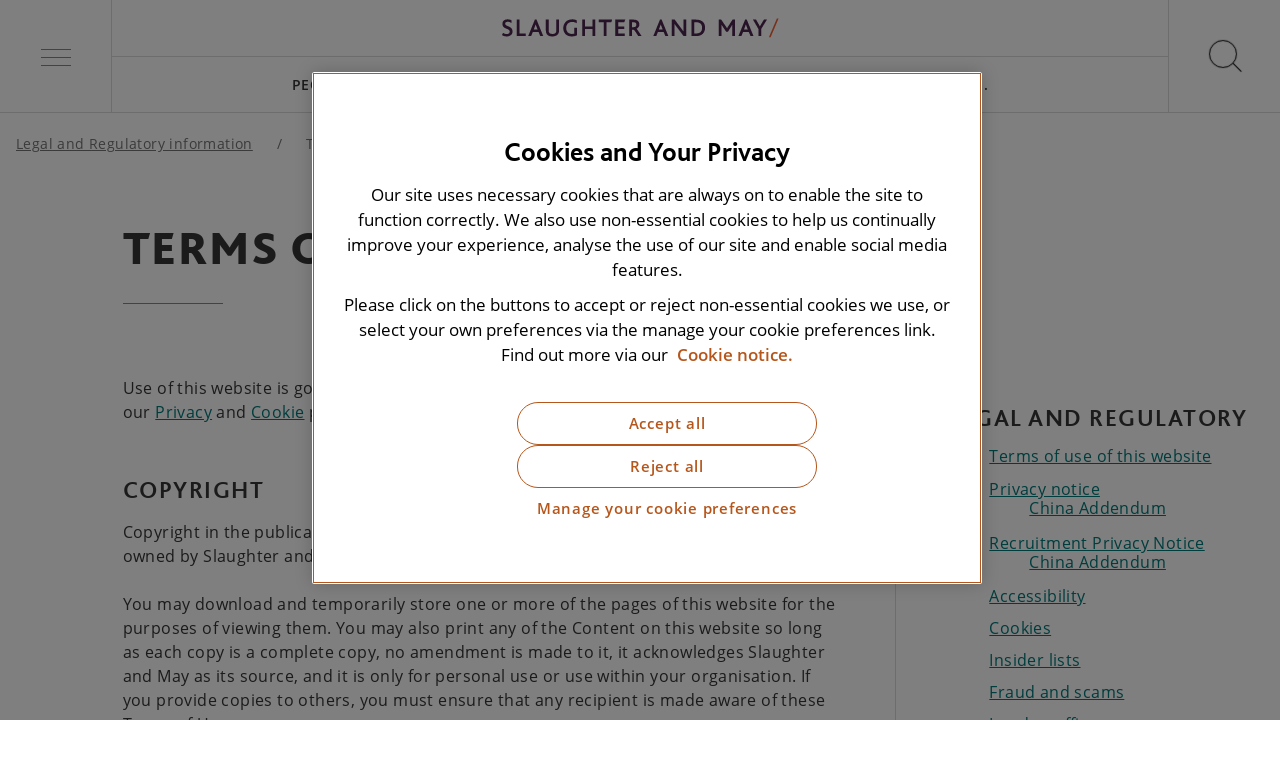

--- FILE ---
content_type: text/html; charset=utf-8
request_url: https://www.slaughterandmay.com/legal-and-regulatory-information/terms-of-use/
body_size: 10819
content:
<!DOCTYPE html>
<html lang="en">
<head>
    <script integrity="sha256-xNzN2a4ltkB44Mc/Jz3pT4iU1cmeR0FkXs4pru/JxaQ=" crossorigin="anonymous" src="https://code.jquery.com/jquery-3.5.0.min.js"></script>
    <!-- STAGING VERSION: OneTrust Cookies Consent Notice start for slaughterandmay.com -->
<!--<script type="text/javascript" src="https://cdn.cookielaw.org/consent/5bb75c70-77ee-440c-a87a-6c108b3f63c6-test/OtAutoBlock.js" ></script>
<script src="https://cdn.cookielaw.org/scripttemplates/otSDKStub.js"  type="text/javascript" charset="UTF-8" data-domain-script="5bb75c70-77ee-440c-a87a-6c108b3f63c6-test" ></script>
<script type="text/javascript">
function OptanonWrapper() { }
</script>-->
<!-- OneTrust Cookies Consent Notice end for slaughterandmay.com -->

<!-- PRODUCTION: OneTrust Cookies Consent Notice start for slaughterandmay.com -->
<script type="text/javascript" src="https://cdn.cookielaw.org/consent/5bb75c70-77ee-440c-a87a-6c108b3f63c6/OtAutoBlock.js" ></script>
<script src="https://cdn.cookielaw.org/scripttemplates/otSDKStub.js"  type="text/javascript" charset="UTF-8" data-domain-script="5bb75c70-77ee-440c-a87a-6c108b3f63c6" ></script>
<script type="text/javascript">
function OptanonWrapper() { }
</script>
<!-- OneTrust Cookies Consent Notice end for slaughterandmay.com -->
<meta charset="utf-8"/>
<meta name="viewport" content="width=device-width, initial-scale=1"/>
<meta name="description" content=""/>
<link rel="canonical" href="https://www.slaughterandmay.com/legal-and-regulatory-information/terms-of-use/" />
<link media="screen" rel="stylesheet" href="/dist/css/master.min.css" />
<link rel="apple-touch-icon" sizes="180x180" href="/dist/favicons/apple-touch-icon.png">
<link rel="icon" type="image/png" sizes="32x32" href="/dist/favicons/favicon-32x32.png">
<link rel="icon" type="image/png" sizes="16x16" href="/dist/favicons/favicon-16x16.png">
<link rel="manifest" href="/dist/favicons/site.webmanifest">
<link rel="mask-icon" color="#5bbad5" href="/dist/favicons/safari-pinned-tab.svg">
<meta name="msapplication-TileColor" content="#da532c">
<meta name="theme-color" content="#ffffff">
<title>Terms of use of this website</title>
<meta property="og:title" content="Terms of use of this website"/>
<meta property="og:description" content=""/>
<meta property="og:type" content="website"/>
<meta property="og:url" content="https://www.slaughterandmay.com/legal-and-regulatory-information/terms-of-use/"/>
<meta property="og:image" content="https://www.slaughterandmay.com/media/mnmdelgq/default-share.jpg"/>
<script type="application/ld+json">
    {
        "@context": "https://schema.org",
        "@type": "Corporation",
        "@id": "https://www.slaughterandmay.com/",
        "legalName": "Slaughter and May",
        "description": "Slaughter and May is an International law firm advising on some of the most complex, high profile and groundbreaking matters for clients across the globe. We put the needs of our clients centre stage and are client, rather than product, focused.",
        "url": "https://www.slaughterandmay.com/",
        "logo": {
            "@type": "ImageObject",
            "url": "https://www.slaughtermay.com/dist/images/sm-logo-full.jpg",
            "width": 679,
            "height": 84
        },
        "address": {
            "@type": "PostalAddress",
            "addressLocality": "London",
            "addressCountry": "United Kingdom",
            "postalCode": "EC1Y 8YY",
            "streetAddress": "One Bunhill Row"
        },
        "sameAs": ["https://www.linkedin.com/in/https://www.linkedin.com/company/slaughter-and-may/"]
    }
</script>
    
    <!-- Google Tag Manager -->
    <script data-ot-ignore>
    (function (w, d, s, l, i) {
        w[l] = w[l] || []; w[l].push({
            'gtm.start':
                new Date().getTime(), event: 'gtm.js'
        }); var f = d.getElementsByTagName(s)[0],
            j = d.createElement(s), dl = l != 'dataLayer' ? '&l=' + l : ''; j.async = true; j.src =
                'https://www.googletagmanager.com/gtm.js?id=' + i + dl; f.parentNode.insertBefore(j, f);
        })(window, document, 'script', 'dataLayer', 'GTM-NQJ4DW');</script>
    <!-- End Google Tag Manager -->
    
    <script src="/App_Plugins/UmbracoForms/Assets/promise-polyfill/dist/polyfill.min.js?v=13.5.0" type="application/javascript"></script><script src="/App_Plugins/UmbracoForms/Assets/aspnet-client-validation/dist/aspnet-validation.min.js?v=13.5.0" type="application/javascript"></script>
</head>
<body>
<a href="#main-content" class="skip-link" tabindex="0">Skip to main content</a>
<!-- Google Tag Manager (noscript) -->
<noscript>
    <iframe src="https://www.googletagmanager.com/ns.html?id=GTM-NQJ4DW" height="0" width="0" style="display:none;visibility:hidden"></iframe>
</noscript>
<!-- End Google Tag Manager (noscript) -->


<header id="js-header" class="header">
    <nav aria-label="Main menu">
        <div
            id="js-megamenu-trigger"
            class="megamenu-trigger"
            :class="{'megamenu-trigger--active': megamenuShow}"
            role="button"
            tabindex="0"
            aria-label="Main menu"
            :aria-expanded="megamenuShow.toString()"
            aria-controls="megamenu"
            v-on:click="toggleMegamenu"
            v-on:keydown.enter.prevent="toggleMegamenu"
            v-on:keydown.space.prevent="toggleMegamenu">
            <div class="megamenu-trigger-box">
                <span class="megamenu-trigger-box__lines" aria-hidden="true"></span>
            </div>
        </div>
    </nav>

    <div class="header-inner">
        <a href="/" class="logo" aria-label="Slaughter & May logo">
                <img src="/media/k4aluzha/sm-logo-full.svg?width=639&amp;height=44&amp;v=1dc5adca8c092d0" class="logo__image" width="639" height="44" alt="Slaughter & May logo"/>
        </a>
        <nav class="top-navigation" aria-label="Top navigation" id="js-top-navigation" itemscope itemtype="http://schema.org/SiteNavigationElement">
            <ul class="top-navigation-list" role="menu">
                        <li class="top-navigation-item " role="menuitem">
                            <a href="/people/" class="top-navigation-item__link">
                                People
                            </a>
                        </li>
                        <li class="top-navigation-item " role="menuitem">
                            <a href="/services/" class="top-navigation-item__link">
                                Services
                            </a>
                        </li>
                        <li class="top-navigation-item " role="menuitem">
                            <a href="/insights/" class="top-navigation-item__link">
                                Insights
                            </a>
                        </li>
                        <li class="top-navigation-item " role="menuitem">
                            <a href="/careers/" class="top-navigation-item__link">
                                Careers
                            </a>
                        </li>
                        <li class="top-navigation-item " role="menuitem">
                            <a href="/insights/horizon-scanning/" class="top-navigation-item__link">
                                Horizon Scanning
                            </a>
                        </li>
                <li
                    class="top-navigation-item"
                    id="js-top-navigation-trigger"
                    role="menuitem"
                    aria-haspopup="true"
                    :aria-expanded="megamenuShow.toString()"
                    v-on:click="toggleMegamenu()"
                    v-on:keydown.enter.prevent="toggleMegamenu()"
                    v-on:keydown.space.prevent="toggleMegamenu()"
                    :class="{'top-navigation-item--active': megamenuShow}"
                    tabindex="0">
                    <span class="top-navigation-item__link">
                        More...
                    </span>
                </li>
            </ul>
        </nav>
    </div>
    <div
        id="js-search-trigger"
        class="search-trigger"
        role="button"
        tabindex="0"
        aria-label="Open search"
        v-on:click="toggleSearch"
        v-on:keydown.space.prevent="toggleSearch"
        v-on:keydown.enter.prevent="toggleSearch">
        <div class="search-trigger-icon">
            <span class="search-trigger-icon__cross" aria-hidden="true"></span>
        </div>
    </div>

</header>
<div class="header-spacer"></div>


<nav aria-label="Mega menu"
     id="js-megamenu"
     role="navigation"
     class="megamenu"
     :class="{
         'megamenu--active' : megamenuShow,
         'megamenu--level2' : megamenuMainItemId !== null,
         'megamenu--level3' : megamenuSubItemId !== null
     }"
     :style="{height: megamenuHeight}"
     :aria-expanded="megamenuShow ? 'true' : 'false'"
    v-on:keydown.esc.prevent="
        megamenuSubItemId !== null
            ? megamenuSubItemId = null
            : megamenuMainItemId !== null
                ? megamenuMainItemId = null
                : toggleMegamenu()
     ">
    <div class="container">
        
        <ul class="megamenu-main" role="menu">
                <li class="megamenu-main-item" :class="{'megamenu-main-item--active' : megamenuMainItemId == 0 }" role="menuitem">

                    <!-- Desktop link -->
                    <a href="/our-firm/"
                       class="megamenu-main-item__link megamenu-main-item__link--desktop"
                       v-on:mouseover="setMegamenuMainItemIdViaHover(0)"
                       v-on:focus="setMegamenuMainItemId(0)"
                       v-on:keydown.enter.prevent="setMegamenuMainItemId(0)"
                       v-on:keydown.space.prevent="setMegamenuMainItemId(0)">
                       Our Firm
                    </a>

                        <!-- Mobile link acting as button -->
                        <span class="megamenu-main-item__link megamenu-main-item__link--mobile"
                              tabindex="0"
                              role="button"
                              aria-haspopup="true"
                              :aria-expanded="megamenuMainItemId == 0 ? 'true' : 'false'"
                              aria-controls="submenu-0"
                              v-on:click="setMegamenuMainItemId(0)"
                              v-on:keydown.enter.prevent="setMegamenuMainItemId(0)"
                              v-on:keydown.space.prevent="setMegamenuMainItemId(0)">
                            Our Firm
                            <svg class="icon icon--arrow">
                                <use xlink:href="/dist/icons/icons.svg#arrow"></use>
                            </svg>
                        </span>
                        <transition name="fade">
                            <div class="megamenu-nested"
                                 v-cloak
                                 v-if="megamenuMainItemId == 0"
                                 id="submenu-0"
                                 v-on:keydown.esc.prevent="setMegamenuMainItemId(null)">
                                <div class="megamenu-nested-inner">

                                    <!-- Back link -->
                                    <span class="megamenu-nested__back-link"
                                          tabindex="0"
                                          role="button"
                                          v-on:click="setMegamenuMainItemId(null)"
                                          v-on:keydown.enter.prevent="setMegamenuMainItemId(null)"
                                          v-on:keydown.space.prevent="setMegamenuMainItemId(null)"
                                          v-on:keydown.esc.prevent="setMegamenuMainItemId(null)">
                                        <svg class="icon icon--arrow">
                                            <use xlink:href="/dist/icons/icons.svg#arrow"></use>
                                        </svg>
                                        Our Firm
                                    </span>

                                    <a href="/our-firm/"
                                       class="megamenu-nested-inner__header">
                                        Go to Our Firm
                                    </a>

                                    
            <div class="megamenu-nested-group">

                <!-- Desktop header -->
                <a href="/our-firm/our-culture-and-values/"
                   class="megamenu-nested-group__header megamenu-nested-group__header--desktop"
                   v-on:focus="setMegamenuSubItemId(0)"
                   v-on:keydown.enter.prevent="setMegamenuSubItemId(0)"
                   v-on:keydown.space.prevent="setMegamenuSubItemId(0)">
                    Culture and Values
                </a>

                <!-- Mobile header acting like button -->
                <span class="megamenu-nested-group__header megamenu-nested-group__header--mobile"
                      tabindex="0"
                      role="button"
                      aria-haspopup="true"
                      :aria-expanded="megamenuSubItemId == 0 ? 'true' : 'false'"
                      aria-controls="subgroup-0"
                      v-on:click="setMegamenuSubItemId(0)"
                      v-on:keydown.enter.prevent="setMegamenuSubItemId(0)"
                      v-on:keydown.space.prevent="setMegamenuSubItemId(0)">
                    Culture and Values
                    <svg class="icon icon--arrow">
                        <use xlink:href="/dist/icons/icons.svg#arrow"></use>
                    </svg>
                </span>

                <div class="megamenu-nested-group-sub"
                     :class="{'megamenu-nested-group-sub--active' : megamenuSubItemId == 0 }"
                     id="subgroup-0"
                     v-on:keydown.esc.prevent="setMegamenuSubItemId(null)">

                    <!-- Back link -->
                    <span class="megamenu-nested-group-sub__back-link"
                          tabindex="0"
                          role="button"
                          v-on:click="setMegamenuSubItemId(null)"
                          v-on:keydown.enter.prevent="setMegamenuSubItemId(null)"
                          v-on:keydown.space.prevent="setMegamenuSubItemId(null)"
                          v-on:keydown.esc.prevent="setMegamenuSubItemId(null)">
                        <svg class="icon icon--arrow">
                            <use xlink:href="/dist/icons/icons.svg#arrow"></use>
                        </svg>
                        Culture and Values
                    </span>

                    <a href="/our-firm/our-culture-and-values/"
                       class="megamenu-nested-group__header">
                        Go to Culture and Values
                    </a>

                    <ul class="megamenu-nested-group-sub-list">
                                <li class="megamenu-nested-group-sub-item">
                                    <a href="/our-firm/our-culture-and-values/diversity-and-inclusion/"
                                       class="megamenu-nested-group-sub-item__link">
                                        Diversity and inclusion
                                    </a>
                                </li>
                                <li class="megamenu-nested-group-sub-item">
                                    <a href="/our-firm/our-culture-and-values/recognition-and-partnerships/"
                                       class="megamenu-nested-group-sub-item__link">
                                        Recognition and partnerships
                                    </a>
                                </li>
                                <li class="megamenu-nested-group-sub-item">
                                    <a href="/our-firm/our-culture-and-values/employee-networks/"
                                       class="megamenu-nested-group-sub-item__link">
                                        Employee networks
                                    </a>
                                </li>
                    </ul>
                </div>
            </div>
            <div class="megamenu-nested-group">

                <!-- Desktop header -->
                <a href="/our-firm/history/"
                   class="megamenu-nested-group__header megamenu-nested-group__header--desktop"
                   v-on:focus="setMegamenuSubItemId(1)"
                   v-on:keydown.enter.prevent="setMegamenuSubItemId(1)"
                   v-on:keydown.space.prevent="setMegamenuSubItemId(1)">
                    History
                </a>

                <!-- Mobile header acting like button -->
                <span class="megamenu-nested-group__header megamenu-nested-group__header--mobile"
                      tabindex="0"
                      role="button"
                      aria-haspopup="true"
                      :aria-expanded="megamenuSubItemId == 1 ? 'true' : 'false'"
                      aria-controls="subgroup-1"
                      v-on:click="setMegamenuSubItemId(1)"
                      v-on:keydown.enter.prevent="setMegamenuSubItemId(1)"
                      v-on:keydown.space.prevent="setMegamenuSubItemId(1)">
                    History
                    <svg class="icon icon--arrow">
                        <use xlink:href="/dist/icons/icons.svg#arrow"></use>
                    </svg>
                </span>

                <div class="megamenu-nested-group-sub"
                     :class="{'megamenu-nested-group-sub--active' : megamenuSubItemId == 1 }"
                     id="subgroup-1"
                     v-on:keydown.esc.prevent="setMegamenuSubItemId(null)">

                    <!-- Back link -->
                    <span class="megamenu-nested-group-sub__back-link"
                          tabindex="0"
                          role="button"
                          v-on:click="setMegamenuSubItemId(null)"
                          v-on:keydown.enter.prevent="setMegamenuSubItemId(null)"
                          v-on:keydown.space.prevent="setMegamenuSubItemId(null)"
                          v-on:keydown.esc.prevent="setMegamenuSubItemId(null)">
                        <svg class="icon icon--arrow">
                            <use xlink:href="/dist/icons/icons.svg#arrow"></use>
                        </svg>
                        History
                    </span>

                    <a href="/our-firm/history/"
                       class="megamenu-nested-group__header">
                        Go to History
                    </a>

                    <ul class="megamenu-nested-group-sub-list">
                    </ul>
                </div>
            </div>
            <div class="megamenu-nested-group">

                <!-- Desktop header -->
                <a href="/our-firm/innovation/"
                   class="megamenu-nested-group__header megamenu-nested-group__header--desktop"
                   v-on:focus="setMegamenuSubItemId(2)"
                   v-on:keydown.enter.prevent="setMegamenuSubItemId(2)"
                   v-on:keydown.space.prevent="setMegamenuSubItemId(2)">
                    Innovation
                </a>

                <!-- Mobile header acting like button -->
                <span class="megamenu-nested-group__header megamenu-nested-group__header--mobile"
                      tabindex="0"
                      role="button"
                      aria-haspopup="true"
                      :aria-expanded="megamenuSubItemId == 2 ? 'true' : 'false'"
                      aria-controls="subgroup-2"
                      v-on:click="setMegamenuSubItemId(2)"
                      v-on:keydown.enter.prevent="setMegamenuSubItemId(2)"
                      v-on:keydown.space.prevent="setMegamenuSubItemId(2)">
                    Innovation
                    <svg class="icon icon--arrow">
                        <use xlink:href="/dist/icons/icons.svg#arrow"></use>
                    </svg>
                </span>

                <div class="megamenu-nested-group-sub"
                     :class="{'megamenu-nested-group-sub--active' : megamenuSubItemId == 2 }"
                     id="subgroup-2"
                     v-on:keydown.esc.prevent="setMegamenuSubItemId(null)">

                    <!-- Back link -->
                    <span class="megamenu-nested-group-sub__back-link"
                          tabindex="0"
                          role="button"
                          v-on:click="setMegamenuSubItemId(null)"
                          v-on:keydown.enter.prevent="setMegamenuSubItemId(null)"
                          v-on:keydown.space.prevent="setMegamenuSubItemId(null)"
                          v-on:keydown.esc.prevent="setMegamenuSubItemId(null)">
                        <svg class="icon icon--arrow">
                            <use xlink:href="/dist/icons/icons.svg#arrow"></use>
                        </svg>
                        Innovation
                    </span>

                    <a href="/our-firm/innovation/"
                       class="megamenu-nested-group__header">
                        Go to Innovation
                    </a>

                    <ul class="megamenu-nested-group-sub-list">
                                <li class="megamenu-nested-group-sub-item">
                                    <a
                                       class="megamenu-nested-group-sub-item__link">
                                        
                                    </a>
                                </li>
                                <li class="megamenu-nested-group-sub-item">
                                    <a href="/our-firm/innovation/client-innovation-network/"
                                       class="megamenu-nested-group-sub-item__link">
                                        Client Innovation Network
                                    </a>
                                </li>
                                <li class="megamenu-nested-group-sub-item">
                                    <a href="/our-firm/innovation/fast-forward/"
                                       class="megamenu-nested-group-sub-item__link">
                                        Fast Forward
                                    </a>
                                </li>
                    </ul>
                </div>
            </div>
            <div class="megamenu-nested-group">

                <!-- Desktop header -->
                <a href="/our-firm/reputation-for-excellence/"
                   class="megamenu-nested-group__header megamenu-nested-group__header--desktop"
                   v-on:focus="setMegamenuSubItemId(3)"
                   v-on:keydown.enter.prevent="setMegamenuSubItemId(3)"
                   v-on:keydown.space.prevent="setMegamenuSubItemId(3)">
                    Reputation for Excellence
                </a>

                <!-- Mobile header acting like button -->
                <span class="megamenu-nested-group__header megamenu-nested-group__header--mobile"
                      tabindex="0"
                      role="button"
                      aria-haspopup="true"
                      :aria-expanded="megamenuSubItemId == 3 ? 'true' : 'false'"
                      aria-controls="subgroup-3"
                      v-on:click="setMegamenuSubItemId(3)"
                      v-on:keydown.enter.prevent="setMegamenuSubItemId(3)"
                      v-on:keydown.space.prevent="setMegamenuSubItemId(3)">
                    Reputation for Excellence
                    <svg class="icon icon--arrow">
                        <use xlink:href="/dist/icons/icons.svg#arrow"></use>
                    </svg>
                </span>

                <div class="megamenu-nested-group-sub"
                     :class="{'megamenu-nested-group-sub--active' : megamenuSubItemId == 3 }"
                     id="subgroup-3"
                     v-on:keydown.esc.prevent="setMegamenuSubItemId(null)">

                    <!-- Back link -->
                    <span class="megamenu-nested-group-sub__back-link"
                          tabindex="0"
                          role="button"
                          v-on:click="setMegamenuSubItemId(null)"
                          v-on:keydown.enter.prevent="setMegamenuSubItemId(null)"
                          v-on:keydown.space.prevent="setMegamenuSubItemId(null)"
                          v-on:keydown.esc.prevent="setMegamenuSubItemId(null)">
                        <svg class="icon icon--arrow">
                            <use xlink:href="/dist/icons/icons.svg#arrow"></use>
                        </svg>
                        Reputation for Excellence
                    </span>

                    <a href="/our-firm/reputation-for-excellence/"
                       class="megamenu-nested-group__header">
                        Go to Reputation for Excellence
                    </a>

                    <ul class="megamenu-nested-group-sub-list">
                    </ul>
                </div>
            </div>
            <div class="megamenu-nested-group">

                <!-- Desktop header -->
                <a href="/our-firm/responsible-business/"
                   class="megamenu-nested-group__header megamenu-nested-group__header--desktop"
                   v-on:focus="setMegamenuSubItemId(4)"
                   v-on:keydown.enter.prevent="setMegamenuSubItemId(4)"
                   v-on:keydown.space.prevent="setMegamenuSubItemId(4)">
                    Responsible Business
                </a>

                <!-- Mobile header acting like button -->
                <span class="megamenu-nested-group__header megamenu-nested-group__header--mobile"
                      tabindex="0"
                      role="button"
                      aria-haspopup="true"
                      :aria-expanded="megamenuSubItemId == 4 ? 'true' : 'false'"
                      aria-controls="subgroup-4"
                      v-on:click="setMegamenuSubItemId(4)"
                      v-on:keydown.enter.prevent="setMegamenuSubItemId(4)"
                      v-on:keydown.space.prevent="setMegamenuSubItemId(4)">
                    Responsible Business
                    <svg class="icon icon--arrow">
                        <use xlink:href="/dist/icons/icons.svg#arrow"></use>
                    </svg>
                </span>

                <div class="megamenu-nested-group-sub"
                     :class="{'megamenu-nested-group-sub--active' : megamenuSubItemId == 4 }"
                     id="subgroup-4"
                     v-on:keydown.esc.prevent="setMegamenuSubItemId(null)">

                    <!-- Back link -->
                    <span class="megamenu-nested-group-sub__back-link"
                          tabindex="0"
                          role="button"
                          v-on:click="setMegamenuSubItemId(null)"
                          v-on:keydown.enter.prevent="setMegamenuSubItemId(null)"
                          v-on:keydown.space.prevent="setMegamenuSubItemId(null)"
                          v-on:keydown.esc.prevent="setMegamenuSubItemId(null)">
                        <svg class="icon icon--arrow">
                            <use xlink:href="/dist/icons/icons.svg#arrow"></use>
                        </svg>
                        Responsible Business
                    </span>

                    <a href="/our-firm/responsible-business/"
                       class="megamenu-nested-group__header">
                        Go to Responsible Business
                    </a>

                    <ul class="megamenu-nested-group-sub-list">
                                <li class="megamenu-nested-group-sub-item">
                                    <a href="/our-firm/responsible-business/social-mobility/"
                                       class="megamenu-nested-group-sub-item__link">
                                        Social mobility
                                    </a>
                                </li>
                                <li class="megamenu-nested-group-sub-item">
                                    <a href="/our-firm/responsible-business/climate-action/"
                                       class="megamenu-nested-group-sub-item__link">
                                        Climate action
                                    </a>
                                </li>
                                <li class="megamenu-nested-group-sub-item">
                                    <a href="/our-firm/responsible-business/pro-bono/"
                                       class="megamenu-nested-group-sub-item__link">
                                        Pro bono
                                    </a>
                                </li>
                                <li class="megamenu-nested-group-sub-item">
                                    <a href="/our-firm/responsible-business/community/"
                                       class="megamenu-nested-group-sub-item__link">
                                        Community
                                    </a>
                                </li>
                    </ul>
                </div>
            </div>

                                </div>
                            </div>
                        </transition>
                </li>
                <li class="megamenu-main-item" :class="{'megamenu-main-item--active' : megamenuMainItemId == 1 }" role="menuitem">

                    <!-- Desktop link -->
                    <a href="/services/"
                       class="megamenu-main-item__link megamenu-main-item__link--desktop"
                       v-on:mouseover="setMegamenuMainItemIdViaHover(1)"
                       v-on:focus="setMegamenuMainItemId(1)"
                       v-on:keydown.enter.prevent="setMegamenuMainItemId(1)"
                       v-on:keydown.space.prevent="setMegamenuMainItemId(1)">
                       Services
                    </a>

                        <!-- Mobile link acting as button -->
                        <span class="megamenu-main-item__link megamenu-main-item__link--mobile"
                              tabindex="0"
                              role="button"
                              aria-haspopup="true"
                              :aria-expanded="megamenuMainItemId == 1 ? 'true' : 'false'"
                              aria-controls="submenu-1"
                              v-on:click="setMegamenuMainItemId(1)"
                              v-on:keydown.enter.prevent="setMegamenuMainItemId(1)"
                              v-on:keydown.space.prevent="setMegamenuMainItemId(1)">
                            Services
                            <svg class="icon icon--arrow">
                                <use xlink:href="/dist/icons/icons.svg#arrow"></use>
                            </svg>
                        </span>
                        <transition name="fade">
                            <div class="megamenu-nested"
                                 v-cloak
                                 v-if="megamenuMainItemId == 1"
                                 id="submenu-1"
                                 v-on:keydown.esc.prevent="setMegamenuMainItemId(null)">
                                <div class="megamenu-nested-inner">

                                    <!-- Back link -->
                                    <span class="megamenu-nested__back-link"
                                          tabindex="0"
                                          role="button"
                                          v-on:click="setMegamenuMainItemId(null)"
                                          v-on:keydown.enter.prevent="setMegamenuMainItemId(null)"
                                          v-on:keydown.space.prevent="setMegamenuMainItemId(null)"
                                          v-on:keydown.esc.prevent="setMegamenuMainItemId(null)">
                                        <svg class="icon icon--arrow">
                                            <use xlink:href="/dist/icons/icons.svg#arrow"></use>
                                        </svg>
                                        Services
                                    </span>

                                    <a href="/services/"
                                       class="megamenu-nested-inner__header">
                                        Go to Services
                                    </a>

                                    
            <div class="megamenu-nested-group">

                <!-- Desktop header -->
                <a href="/services/practices/"
                   class="megamenu-nested-group__header megamenu-nested-group__header--desktop"
                   v-on:focus="setMegamenuSubItemId(0)"
                   v-on:keydown.enter.prevent="setMegamenuSubItemId(0)"
                   v-on:keydown.space.prevent="setMegamenuSubItemId(0)">
                    Practices
                </a>

                <!-- Mobile header acting like button -->
                <span class="megamenu-nested-group__header megamenu-nested-group__header--mobile"
                      tabindex="0"
                      role="button"
                      aria-haspopup="true"
                      :aria-expanded="megamenuSubItemId == 0 ? 'true' : 'false'"
                      aria-controls="subgroup-0"
                      v-on:click="setMegamenuSubItemId(0)"
                      v-on:keydown.enter.prevent="setMegamenuSubItemId(0)"
                      v-on:keydown.space.prevent="setMegamenuSubItemId(0)">
                    Practices
                    <svg class="icon icon--arrow">
                        <use xlink:href="/dist/icons/icons.svg#arrow"></use>
                    </svg>
                </span>

                <div class="megamenu-nested-group-sub"
                     :class="{'megamenu-nested-group-sub--active' : megamenuSubItemId == 0 }"
                     id="subgroup-0"
                     v-on:keydown.esc.prevent="setMegamenuSubItemId(null)">

                    <!-- Back link -->
                    <span class="megamenu-nested-group-sub__back-link"
                          tabindex="0"
                          role="button"
                          v-on:click="setMegamenuSubItemId(null)"
                          v-on:keydown.enter.prevent="setMegamenuSubItemId(null)"
                          v-on:keydown.space.prevent="setMegamenuSubItemId(null)"
                          v-on:keydown.esc.prevent="setMegamenuSubItemId(null)">
                        <svg class="icon icon--arrow">
                            <use xlink:href="/dist/icons/icons.svg#arrow"></use>
                        </svg>
                        Practices
                    </span>

                    <a href="/services/practices/"
                       class="megamenu-nested-group__header">
                        Go to Practices
                    </a>

                    <ul class="megamenu-nested-group-sub-list">
                                <li class="megamenu-nested-group-sub-item">
                                    <a href="/services/practices/capital-markets/"
                                       class="megamenu-nested-group-sub-item__link">
                                        Capital Markets
                                    </a>
                                </li>
                                <li class="megamenu-nested-group-sub-item">
                                    <a href="/services/practices/antitrust-competition/"
                                       class="megamenu-nested-group-sub-item__link">
                                        Competition
                                    </a>
                                </li>
                                <li class="megamenu-nested-group-sub-item">
                                    <a href="/services/practices/commercial-contracts/"
                                       class="megamenu-nested-group-sub-item__link">
                                        Commercial Contracts
                                    </a>
                                </li>
                                <li class="megamenu-nested-group-sub-item">
                                    <a href="/services/practices/construction-and-projects/"
                                       class="megamenu-nested-group-sub-item__link">
                                        Construction and Projects
                                    </a>
                                </li>
                                <li class="megamenu-nested-group-sub-item">
                                    <a href="/services/practices/corporate-and-m-a/"
                                       class="megamenu-nested-group-sub-item__link">
                                        Corporate and M&amp;A
                                    </a>
                                </li>
                                <li class="megamenu-nested-group-sub-item">
                                    <a href="/services/practices/tech-and-digital/cyber/"
                                       class="megamenu-nested-group-sub-item__link">
                                        Cyber
                                    </a>
                                </li>
                                <li class="megamenu-nested-group-sub-item">
                                    <a href="/services/practices/data-privacy/"
                                       class="megamenu-nested-group-sub-item__link">
                                        Data Privacy
                                    </a>
                                </li>
                                <li class="megamenu-nested-group-sub-item">
                                    <a href="/services/practices/disputes/"
                                       class="megamenu-nested-group-sub-item__link">
                                        Disputes
                                    </a>
                                </li>
                                <li class="megamenu-nested-group-sub-item">
                                    <a href="/services/practices/pensions-employment-incentives/employment/"
                                       class="megamenu-nested-group-sub-item__link">
                                        Employment
                                    </a>
                                </li>
                                <li class="megamenu-nested-group-sub-item">
                                    <a href="/services/practices/environmental-social-and-governance/"
                                       class="megamenu-nested-group-sub-item__link">
                                        Environmental, Social and Governance
                                    </a>
                                </li>
                                <li class="megamenu-nested-group-sub-item">
                                    <a href="/services/practices/financial-institutions-group/"
                                       class="megamenu-nested-group-sub-item__link">
                                        Financial Institutions Group
                                    </a>
                                </li>
                                <li class="megamenu-nested-group-sub-item">
                                    <a href="/services/practices/financial-regulation/"
                                       class="megamenu-nested-group-sub-item__link">
                                        Financial Regulation
                                    </a>
                                </li>
                                <li class="megamenu-nested-group-sub-item">
                                    <a href="/services/practices/financing/"
                                       class="megamenu-nested-group-sub-item__link">
                                        Financing
                                    </a>
                                </li>
                                <li class="megamenu-nested-group-sub-item">
                                    <a href="/services/practices/global-investigations/"
                                       class="megamenu-nested-group-sub-item__link">
                                        Global Investigations
                                    </a>
                                </li>
                                <li class="megamenu-nested-group-sub-item">
                                    <a href="/services/practices/pensions-employment-incentives/incentives/"
                                       class="megamenu-nested-group-sub-item__link">
                                        Incentives
                                    </a>
                                </li>
                                <li class="megamenu-nested-group-sub-item">
                                    <a href="/services/practices/infrastructure-and-energy/"
                                       class="megamenu-nested-group-sub-item__link">
                                        Infrastructure and Energy
                                    </a>
                                </li>
                                <li class="megamenu-nested-group-sub-item">
                                    <a href="/services/practices/insurance/"
                                       class="megamenu-nested-group-sub-item__link">
                                        Insurance
                                    </a>
                                </li>
                                <li class="megamenu-nested-group-sub-item">
                                    <a href="/services/practices/intellectual-property/"
                                       class="megamenu-nested-group-sub-item__link">
                                        Intellectual Property
                                    </a>
                                </li>
                                <li class="megamenu-nested-group-sub-item">
                                    <a href="/services/practices/pensions-employment-incentives/pensions/"
                                       class="megamenu-nested-group-sub-item__link">
                                        Pensions
                                    </a>
                                </li>
                                <li class="megamenu-nested-group-sub-item">
                                    <a href="/services/practices/private-equity/"
                                       class="megamenu-nested-group-sub-item__link">
                                        Private Equity
                                    </a>
                                </li>
                                <li class="megamenu-nested-group-sub-item">
                                    <a href="/services/practices/real-estate-and-projects/"
                                       class="megamenu-nested-group-sub-item__link">
                                        Real Estate
                                    </a>
                                </li>
                                <li class="megamenu-nested-group-sub-item">
                                    <a href="/services/practices/restructuring-and-insolvency/"
                                       class="megamenu-nested-group-sub-item__link">
                                        Restructuring and Insolvency
                                    </a>
                                </li>
                                <li class="megamenu-nested-group-sub-item">
                                    <a href="/services/practices/risk/"
                                       class="megamenu-nested-group-sub-item__link">
                                        Risk
                                    </a>
                                </li>
                                <li class="megamenu-nested-group-sub-item">
                                    <a href="/services/practices/sport/"
                                       class="megamenu-nested-group-sub-item__link">
                                        Sport
                                    </a>
                                </li>
                                <li class="megamenu-nested-group-sub-item">
                                    <a href="/services/practices/tech-and-digital/"
                                       class="megamenu-nested-group-sub-item__link">
                                        Tech and Digital
                                    </a>
                                </li>
                                <li class="megamenu-nested-group-sub-item">
                                    <a href="/services/practices/tax/"
                                       class="megamenu-nested-group-sub-item__link">
                                        Tax
                                    </a>
                                </li>
                    </ul>
                </div>
            </div>
            <div class="megamenu-nested-group">

                <!-- Desktop header -->
                <a href="/services/sectors/"
                   class="megamenu-nested-group__header megamenu-nested-group__header--desktop"
                   v-on:focus="setMegamenuSubItemId(1)"
                   v-on:keydown.enter.prevent="setMegamenuSubItemId(1)"
                   v-on:keydown.space.prevent="setMegamenuSubItemId(1)">
                    Sectors
                </a>

                <!-- Mobile header acting like button -->
                <span class="megamenu-nested-group__header megamenu-nested-group__header--mobile"
                      tabindex="0"
                      role="button"
                      aria-haspopup="true"
                      :aria-expanded="megamenuSubItemId == 1 ? 'true' : 'false'"
                      aria-controls="subgroup-1"
                      v-on:click="setMegamenuSubItemId(1)"
                      v-on:keydown.enter.prevent="setMegamenuSubItemId(1)"
                      v-on:keydown.space.prevent="setMegamenuSubItemId(1)">
                    Sectors
                    <svg class="icon icon--arrow">
                        <use xlink:href="/dist/icons/icons.svg#arrow"></use>
                    </svg>
                </span>

                <div class="megamenu-nested-group-sub"
                     :class="{'megamenu-nested-group-sub--active' : megamenuSubItemId == 1 }"
                     id="subgroup-1"
                     v-on:keydown.esc.prevent="setMegamenuSubItemId(null)">

                    <!-- Back link -->
                    <span class="megamenu-nested-group-sub__back-link"
                          tabindex="0"
                          role="button"
                          v-on:click="setMegamenuSubItemId(null)"
                          v-on:keydown.enter.prevent="setMegamenuSubItemId(null)"
                          v-on:keydown.space.prevent="setMegamenuSubItemId(null)"
                          v-on:keydown.esc.prevent="setMegamenuSubItemId(null)">
                        <svg class="icon icon--arrow">
                            <use xlink:href="/dist/icons/icons.svg#arrow"></use>
                        </svg>
                        Sectors
                    </span>

                    <a href="/services/sectors/"
                       class="megamenu-nested-group__header">
                        Go to Sectors
                    </a>

                    <ul class="megamenu-nested-group-sub-list">
                                <li class="megamenu-nested-group-sub-item">
                                    <a href="/services/sectors/asset-management/"
                                       class="megamenu-nested-group-sub-item__link">
                                        Asset Management
                                    </a>
                                </li>
                                <li class="megamenu-nested-group-sub-item">
                                    <a href="/services/sectors/banking-and-finance/"
                                       class="megamenu-nested-group-sub-item__link">
                                        Banking and Finance
                                    </a>
                                </li>
                                <li class="megamenu-nested-group-sub-item">
                                    <a href="/services/sectors/consumer-and-retail/"
                                       class="megamenu-nested-group-sub-item__link">
                                        Consumer and Retail
                                    </a>
                                </li>
                                <li class="megamenu-nested-group-sub-item">
                                    <a href="/services/sectors/government/"
                                       class="megamenu-nested-group-sub-item__link">
                                        Government
                                    </a>
                                </li>
                                <li class="megamenu-nested-group-sub-item">
                                    <a href="/services/sectors/fintech/"
                                       class="megamenu-nested-group-sub-item__link">
                                        Fintech
                                    </a>
                                </li>
                                <li class="megamenu-nested-group-sub-item">
                                    <a href="/services/sectors/healthcare-pharma-and-life-sciences/"
                                       class="megamenu-nested-group-sub-item__link">
                                        Healthcare, Pharma and Life Sciences
                                    </a>
                                </li>
                                <li class="megamenu-nested-group-sub-item">
                                    <a href="/services/sectors/industrial-products-and-services/"
                                       class="megamenu-nested-group-sub-item__link">
                                        Industrial Products and Services
                                    </a>
                                </li>
                                <li class="megamenu-nested-group-sub-item">
                                    <a href="/services/practices/infrastructure-and-energy/"
                                       class="megamenu-nested-group-sub-item__link">
                                        Infrastructure and Energy
                                    </a>
                                </li>
                                <li class="megamenu-nested-group-sub-item">
                                    <a href="/services/practices/insurance/"
                                       class="megamenu-nested-group-sub-item__link">
                                        Insurance
                                    </a>
                                </li>
                                <li class="megamenu-nested-group-sub-item">
                                    <a href="/services/sectors/media-and-telecoms/"
                                       class="megamenu-nested-group-sub-item__link">
                                        Media &amp; Telecoms
                                    </a>
                                </li>
                                <li class="megamenu-nested-group-sub-item">
                                    <a href="/services/practices/private-equity/"
                                       class="megamenu-nested-group-sub-item__link">
                                        Private Equity
                                    </a>
                                </li>
                                <li class="megamenu-nested-group-sub-item">
                                    <a href="/services/sectors/real-estate-and-construction/"
                                       class="megamenu-nested-group-sub-item__link">
                                        Real Estate and Construction
                                    </a>
                                </li>
                                <li class="megamenu-nested-group-sub-item">
                                    <a
                                       class="megamenu-nested-group-sub-item__link">
                                        
                                    </a>
                                </li>
                    </ul>
                </div>
            </div>
            <div class="megamenu-nested-group">

                <!-- Desktop header -->
                <a href="/services/case-studies/"
                   class="megamenu-nested-group__header megamenu-nested-group__header--desktop"
                   v-on:focus="setMegamenuSubItemId(2)"
                   v-on:keydown.enter.prevent="setMegamenuSubItemId(2)"
                   v-on:keydown.space.prevent="setMegamenuSubItemId(2)">
                    Case Studies
                </a>

                <!-- Mobile header acting like button -->
                <span class="megamenu-nested-group__header megamenu-nested-group__header--mobile"
                      tabindex="0"
                      role="button"
                      aria-haspopup="true"
                      :aria-expanded="megamenuSubItemId == 2 ? 'true' : 'false'"
                      aria-controls="subgroup-2"
                      v-on:click="setMegamenuSubItemId(2)"
                      v-on:keydown.enter.prevent="setMegamenuSubItemId(2)"
                      v-on:keydown.space.prevent="setMegamenuSubItemId(2)">
                    Case Studies
                    <svg class="icon icon--arrow">
                        <use xlink:href="/dist/icons/icons.svg#arrow"></use>
                    </svg>
                </span>

                <div class="megamenu-nested-group-sub"
                     :class="{'megamenu-nested-group-sub--active' : megamenuSubItemId == 2 }"
                     id="subgroup-2"
                     v-on:keydown.esc.prevent="setMegamenuSubItemId(null)">

                    <!-- Back link -->
                    <span class="megamenu-nested-group-sub__back-link"
                          tabindex="0"
                          role="button"
                          v-on:click="setMegamenuSubItemId(null)"
                          v-on:keydown.enter.prevent="setMegamenuSubItemId(null)"
                          v-on:keydown.space.prevent="setMegamenuSubItemId(null)"
                          v-on:keydown.esc.prevent="setMegamenuSubItemId(null)">
                        <svg class="icon icon--arrow">
                            <use xlink:href="/dist/icons/icons.svg#arrow"></use>
                        </svg>
                        Case Studies
                    </span>

                    <a href="/services/case-studies/"
                       class="megamenu-nested-group__header">
                        Go to Case Studies
                    </a>

                    <ul class="megamenu-nested-group-sub-list">
                    </ul>
                </div>
            </div>

                                </div>
                            </div>
                        </transition>
                </li>
                <li class="megamenu-main-item" :class="{'megamenu-main-item--active' : megamenuMainItemId == 2 }" role="menuitem">

                    <!-- Desktop link -->
                    <a href="/people/"
                       class="megamenu-main-item__link megamenu-main-item__link--desktop"
                       v-on:mouseover="setMegamenuMainItemIdViaHover(2)"
                       v-on:focus="setMegamenuMainItemId(2)"
                       v-on:keydown.enter.prevent="setMegamenuMainItemId(2)"
                       v-on:keydown.space.prevent="setMegamenuMainItemId(2)">
                       People
                    </a>

                        <!-- Mobile link acting as button -->
                        <span class="megamenu-main-item__link megamenu-main-item__link--mobile"
                              tabindex="0"
                              role="button"
                              aria-haspopup="true"
                              :aria-expanded="megamenuMainItemId == 2 ? 'true' : 'false'"
                              aria-controls="submenu-2"
                              v-on:click="setMegamenuMainItemId(2)"
                              v-on:keydown.enter.prevent="setMegamenuMainItemId(2)"
                              v-on:keydown.space.prevent="setMegamenuMainItemId(2)">
                            People
                            <svg class="icon icon--arrow">
                                <use xlink:href="/dist/icons/icons.svg#arrow"></use>
                            </svg>
                        </span>
                        <transition name="fade">
                            <div class="megamenu-nested"
                                 v-cloak
                                 v-if="megamenuMainItemId == 2"
                                 id="submenu-2"
                                 v-on:keydown.esc.prevent="setMegamenuMainItemId(null)">
                                <div class="megamenu-nested-inner">

                                    <!-- Back link -->
                                    <span class="megamenu-nested__back-link"
                                          tabindex="0"
                                          role="button"
                                          v-on:click="setMegamenuMainItemId(null)"
                                          v-on:keydown.enter.prevent="setMegamenuMainItemId(null)"
                                          v-on:keydown.space.prevent="setMegamenuMainItemId(null)"
                                          v-on:keydown.esc.prevent="setMegamenuMainItemId(null)">
                                        <svg class="icon icon--arrow">
                                            <use xlink:href="/dist/icons/icons.svg#arrow"></use>
                                        </svg>
                                        People
                                    </span>

                                    <a href="/people/"
                                       class="megamenu-nested-inner__header">
                                        Go to People
                                    </a>

                                    

                                </div>
                            </div>
                        </transition>
                </li>
                <li class="megamenu-main-item" :class="{'megamenu-main-item--active' : megamenuMainItemId == 3 }" role="menuitem">

                    <!-- Desktop link -->
                    <a href="/insights/"
                       class="megamenu-main-item__link megamenu-main-item__link--desktop"
                       v-on:mouseover="setMegamenuMainItemIdViaHover(3)"
                       v-on:focus="setMegamenuMainItemId(3)"
                       v-on:keydown.enter.prevent="setMegamenuMainItemId(3)"
                       v-on:keydown.space.prevent="setMegamenuMainItemId(3)">
                       Insights
                    </a>

                        <!-- Mobile link acting as button -->
                        <span class="megamenu-main-item__link megamenu-main-item__link--mobile"
                              tabindex="0"
                              role="button"
                              aria-haspopup="true"
                              :aria-expanded="megamenuMainItemId == 3 ? 'true' : 'false'"
                              aria-controls="submenu-3"
                              v-on:click="setMegamenuMainItemId(3)"
                              v-on:keydown.enter.prevent="setMegamenuMainItemId(3)"
                              v-on:keydown.space.prevent="setMegamenuMainItemId(3)">
                            Insights
                            <svg class="icon icon--arrow">
                                <use xlink:href="/dist/icons/icons.svg#arrow"></use>
                            </svg>
                        </span>
                        <transition name="fade">
                            <div class="megamenu-nested"
                                 v-cloak
                                 v-if="megamenuMainItemId == 3"
                                 id="submenu-3"
                                 v-on:keydown.esc.prevent="setMegamenuMainItemId(null)">
                                <div class="megamenu-nested-inner">

                                    <!-- Back link -->
                                    <span class="megamenu-nested__back-link"
                                          tabindex="0"
                                          role="button"
                                          v-on:click="setMegamenuMainItemId(null)"
                                          v-on:keydown.enter.prevent="setMegamenuMainItemId(null)"
                                          v-on:keydown.space.prevent="setMegamenuMainItemId(null)"
                                          v-on:keydown.esc.prevent="setMegamenuMainItemId(null)">
                                        <svg class="icon icon--arrow">
                                            <use xlink:href="/dist/icons/icons.svg#arrow"></use>
                                        </svg>
                                        Insights
                                    </span>

                                    <a href="/insights/"
                                       class="megamenu-nested-inner__header">
                                        Go to Insights
                                    </a>

                                    
            <div class="megamenu-nested-group">

                <!-- Desktop header -->
                <a href="/insights/"
                   class="megamenu-nested-group__header megamenu-nested-group__header--desktop"
                   v-on:focus="setMegamenuSubItemId(0)"
                   v-on:keydown.enter.prevent="setMegamenuSubItemId(0)"
                   v-on:keydown.space.prevent="setMegamenuSubItemId(0)">
                    All Insights
                </a>

                <!-- Mobile header acting like button -->
                <span class="megamenu-nested-group__header megamenu-nested-group__header--mobile"
                      tabindex="0"
                      role="button"
                      aria-haspopup="true"
                      :aria-expanded="megamenuSubItemId == 0 ? 'true' : 'false'"
                      aria-controls="subgroup-0"
                      v-on:click="setMegamenuSubItemId(0)"
                      v-on:keydown.enter.prevent="setMegamenuSubItemId(0)"
                      v-on:keydown.space.prevent="setMegamenuSubItemId(0)">
                    All Insights
                    <svg class="icon icon--arrow">
                        <use xlink:href="/dist/icons/icons.svg#arrow"></use>
                    </svg>
                </span>

                <div class="megamenu-nested-group-sub"
                     :class="{'megamenu-nested-group-sub--active' : megamenuSubItemId == 0 }"
                     id="subgroup-0"
                     v-on:keydown.esc.prevent="setMegamenuSubItemId(null)">

                    <!-- Back link -->
                    <span class="megamenu-nested-group-sub__back-link"
                          tabindex="0"
                          role="button"
                          v-on:click="setMegamenuSubItemId(null)"
                          v-on:keydown.enter.prevent="setMegamenuSubItemId(null)"
                          v-on:keydown.space.prevent="setMegamenuSubItemId(null)"
                          v-on:keydown.esc.prevent="setMegamenuSubItemId(null)">
                        <svg class="icon icon--arrow">
                            <use xlink:href="/dist/icons/icons.svg#arrow"></use>
                        </svg>
                        All Insights
                    </span>

                    <a href="/insights/"
                       class="megamenu-nested-group__header">
                        Go to All Insights
                    </a>

                    <ul class="megamenu-nested-group-sub-list">
                                <li class="megamenu-nested-group-sub-item">
                                    <a href="/insights/horizon-scanning/"
                                       class="megamenu-nested-group-sub-item__link">
                                        Horizon Scanning
                                    </a>
                                </li>
                                <li class="megamenu-nested-group-sub-item">
                                    <a href="/insights/strategic-m-a-series/"
                                       class="megamenu-nested-group-sub-item__link">
                                        Strategic M&amp;A Series
                                    </a>
                                </li>
                                <li class="megamenu-nested-group-sub-item">
                                    <a href="/insights/sustainability-hub/"
                                       class="megamenu-nested-group-sub-item__link">
                                        Sustainability Hub
                                    </a>
                                </li>
                                <li class="megamenu-nested-group-sub-item">
                                    <a href="/insights/financial-regulation-weekly-bulletin/"
                                       class="megamenu-nested-group-sub-item__link">
                                        Financial Regulation Bulletin
                                    </a>
                                </li>
                                <li class="megamenu-nested-group-sub-item">
                                    <a href="/insights/new-insights/the-law-reviews/"
                                       class="megamenu-nested-group-sub-item__link">
                                        The Law Reviews
                                    </a>
                                </li>
                    </ul>
                </div>
            </div>
            <div class="megamenu-nested-group">

                <!-- Desktop header -->
                <a href="/insights/our-blogs/"
                   class="megamenu-nested-group__header megamenu-nested-group__header--desktop"
                   v-on:focus="setMegamenuSubItemId(1)"
                   v-on:keydown.enter.prevent="setMegamenuSubItemId(1)"
                   v-on:keydown.space.prevent="setMegamenuSubItemId(1)">
                    Blogs
                </a>

                <!-- Mobile header acting like button -->
                <span class="megamenu-nested-group__header megamenu-nested-group__header--mobile"
                      tabindex="0"
                      role="button"
                      aria-haspopup="true"
                      :aria-expanded="megamenuSubItemId == 1 ? 'true' : 'false'"
                      aria-controls="subgroup-1"
                      v-on:click="setMegamenuSubItemId(1)"
                      v-on:keydown.enter.prevent="setMegamenuSubItemId(1)"
                      v-on:keydown.space.prevent="setMegamenuSubItemId(1)">
                    Blogs
                    <svg class="icon icon--arrow">
                        <use xlink:href="/dist/icons/icons.svg#arrow"></use>
                    </svg>
                </span>

                <div class="megamenu-nested-group-sub"
                     :class="{'megamenu-nested-group-sub--active' : megamenuSubItemId == 1 }"
                     id="subgroup-1"
                     v-on:keydown.esc.prevent="setMegamenuSubItemId(null)">

                    <!-- Back link -->
                    <span class="megamenu-nested-group-sub__back-link"
                          tabindex="0"
                          role="button"
                          v-on:click="setMegamenuSubItemId(null)"
                          v-on:keydown.enter.prevent="setMegamenuSubItemId(null)"
                          v-on:keydown.space.prevent="setMegamenuSubItemId(null)"
                          v-on:keydown.esc.prevent="setMegamenuSubItemId(null)">
                        <svg class="icon icon--arrow">
                            <use xlink:href="/dist/icons/icons.svg#arrow"></use>
                        </svg>
                        Blogs
                    </span>

                    <a href="/insights/our-blogs/"
                       class="megamenu-nested-group__header">
                        Go to Blogs
                    </a>

                    <ul class="megamenu-nested-group-sub-list">
                                <li class="megamenu-nested-group-sub-item">
                                    <a href="https://thelens.slaughterandmay.com/"
                                       class="megamenu-nested-group-sub-item__link">
                                        The Lens - Technology Insights
                                    </a>
                                </li>
                                <li class="megamenu-nested-group-sub-item">
                                    <a href="https://sustainability.slaughterandmay.com/"
                                       class="megamenu-nested-group-sub-item__link">
                                        Sustainable Matters
                                    </a>
                                </li>
                                <li class="megamenu-nested-group-sub-item">
                                    <a href="https://pensions.slaughterandmay.com/"
                                       class="megamenu-nested-group-sub-item__link">
                                        Pensions Pointers
                                    </a>
                                </li>
                                <li class="megamenu-nested-group-sub-item">
                                    <a href="https://www.europeantax.blog/"
                                       target="_blank"
                                       class="megamenu-nested-group-sub-item__link">
                                        European Tax
                                    </a>
                                </li>
                    </ul>
                </div>
            </div>
            <div class="megamenu-nested-group">

                <!-- Desktop header -->
                <a href="/insights/podcasts/"
                   class="megamenu-nested-group__header megamenu-nested-group__header--desktop"
                   v-on:focus="setMegamenuSubItemId(2)"
                   v-on:keydown.enter.prevent="setMegamenuSubItemId(2)"
                   v-on:keydown.space.prevent="setMegamenuSubItemId(2)">
                    Podcasts
                </a>

                <!-- Mobile header acting like button -->
                <span class="megamenu-nested-group__header megamenu-nested-group__header--mobile"
                      tabindex="0"
                      role="button"
                      aria-haspopup="true"
                      :aria-expanded="megamenuSubItemId == 2 ? 'true' : 'false'"
                      aria-controls="subgroup-2"
                      v-on:click="setMegamenuSubItemId(2)"
                      v-on:keydown.enter.prevent="setMegamenuSubItemId(2)"
                      v-on:keydown.space.prevent="setMegamenuSubItemId(2)">
                    Podcasts
                    <svg class="icon icon--arrow">
                        <use xlink:href="/dist/icons/icons.svg#arrow"></use>
                    </svg>
                </span>

                <div class="megamenu-nested-group-sub"
                     :class="{'megamenu-nested-group-sub--active' : megamenuSubItemId == 2 }"
                     id="subgroup-2"
                     v-on:keydown.esc.prevent="setMegamenuSubItemId(null)">

                    <!-- Back link -->
                    <span class="megamenu-nested-group-sub__back-link"
                          tabindex="0"
                          role="button"
                          v-on:click="setMegamenuSubItemId(null)"
                          v-on:keydown.enter.prevent="setMegamenuSubItemId(null)"
                          v-on:keydown.space.prevent="setMegamenuSubItemId(null)"
                          v-on:keydown.esc.prevent="setMegamenuSubItemId(null)">
                        <svg class="icon icon--arrow">
                            <use xlink:href="/dist/icons/icons.svg#arrow"></use>
                        </svg>
                        Podcasts
                    </span>

                    <a href="/insights/podcasts/"
                       class="megamenu-nested-group__header">
                        Go to Podcasts
                    </a>

                    <ul class="megamenu-nested-group-sub-list">
                    </ul>
                </div>
            </div>

                                </div>
                            </div>
                        </transition>
                </li>
                <li class="megamenu-main-item" :class="{'megamenu-main-item--active' : megamenuMainItemId == 4 }" role="menuitem">

                    <!-- Desktop link -->
                    <a href="/global-working/"
                       class="megamenu-main-item__link megamenu-main-item__link--desktop"
                       v-on:mouseover="setMegamenuMainItemIdViaHover(4)"
                       v-on:focus="setMegamenuMainItemId(4)"
                       v-on:keydown.enter.prevent="setMegamenuMainItemId(4)"
                       v-on:keydown.space.prevent="setMegamenuMainItemId(4)">
                       Global Working
                    </a>

                        <!-- Mobile link acting as button -->
                        <span class="megamenu-main-item__link megamenu-main-item__link--mobile"
                              tabindex="0"
                              role="button"
                              aria-haspopup="true"
                              :aria-expanded="megamenuMainItemId == 4 ? 'true' : 'false'"
                              aria-controls="submenu-4"
                              v-on:click="setMegamenuMainItemId(4)"
                              v-on:keydown.enter.prevent="setMegamenuMainItemId(4)"
                              v-on:keydown.space.prevent="setMegamenuMainItemId(4)">
                            Global Working
                            <svg class="icon icon--arrow">
                                <use xlink:href="/dist/icons/icons.svg#arrow"></use>
                            </svg>
                        </span>
                        <transition name="fade">
                            <div class="megamenu-nested"
                                 v-cloak
                                 v-if="megamenuMainItemId == 4"
                                 id="submenu-4"
                                 v-on:keydown.esc.prevent="setMegamenuMainItemId(null)">
                                <div class="megamenu-nested-inner">

                                    <!-- Back link -->
                                    <span class="megamenu-nested__back-link"
                                          tabindex="0"
                                          role="button"
                                          v-on:click="setMegamenuMainItemId(null)"
                                          v-on:keydown.enter.prevent="setMegamenuMainItemId(null)"
                                          v-on:keydown.space.prevent="setMegamenuMainItemId(null)"
                                          v-on:keydown.esc.prevent="setMegamenuMainItemId(null)">
                                        <svg class="icon icon--arrow">
                                            <use xlink:href="/dist/icons/icons.svg#arrow"></use>
                                        </svg>
                                        Global Working
                                    </span>

                                    <a href="/global-working/"
                                       class="megamenu-nested-inner__header">
                                        Go to Global Working
                                    </a>

                                    
            <div class="megamenu-nested-group">

                <!-- Desktop header -->
                <a href="/global-working/africa/"
                   class="megamenu-nested-group__header megamenu-nested-group__header--desktop"
                   v-on:focus="setMegamenuSubItemId(0)"
                   v-on:keydown.enter.prevent="setMegamenuSubItemId(0)"
                   v-on:keydown.space.prevent="setMegamenuSubItemId(0)">
                    Africa
                </a>

                <!-- Mobile header acting like button -->
                <span class="megamenu-nested-group__header megamenu-nested-group__header--mobile"
                      tabindex="0"
                      role="button"
                      aria-haspopup="true"
                      :aria-expanded="megamenuSubItemId == 0 ? 'true' : 'false'"
                      aria-controls="subgroup-0"
                      v-on:click="setMegamenuSubItemId(0)"
                      v-on:keydown.enter.prevent="setMegamenuSubItemId(0)"
                      v-on:keydown.space.prevent="setMegamenuSubItemId(0)">
                    Africa
                    <svg class="icon icon--arrow">
                        <use xlink:href="/dist/icons/icons.svg#arrow"></use>
                    </svg>
                </span>

                <div class="megamenu-nested-group-sub"
                     :class="{'megamenu-nested-group-sub--active' : megamenuSubItemId == 0 }"
                     id="subgroup-0"
                     v-on:keydown.esc.prevent="setMegamenuSubItemId(null)">

                    <!-- Back link -->
                    <span class="megamenu-nested-group-sub__back-link"
                          tabindex="0"
                          role="button"
                          v-on:click="setMegamenuSubItemId(null)"
                          v-on:keydown.enter.prevent="setMegamenuSubItemId(null)"
                          v-on:keydown.space.prevent="setMegamenuSubItemId(null)"
                          v-on:keydown.esc.prevent="setMegamenuSubItemId(null)">
                        <svg class="icon icon--arrow">
                            <use xlink:href="/dist/icons/icons.svg#arrow"></use>
                        </svg>
                        Africa
                    </span>

                    <a href="/global-working/africa/"
                       class="megamenu-nested-group__header">
                        Go to Africa
                    </a>

                    <ul class="megamenu-nested-group-sub-list">
                    </ul>
                </div>
            </div>
            <div class="megamenu-nested-group">

                <!-- Desktop header -->
                <a href="/global-working/americas/"
                   class="megamenu-nested-group__header megamenu-nested-group__header--desktop"
                   v-on:focus="setMegamenuSubItemId(1)"
                   v-on:keydown.enter.prevent="setMegamenuSubItemId(1)"
                   v-on:keydown.space.prevent="setMegamenuSubItemId(1)">
                    Americas
                </a>

                <!-- Mobile header acting like button -->
                <span class="megamenu-nested-group__header megamenu-nested-group__header--mobile"
                      tabindex="0"
                      role="button"
                      aria-haspopup="true"
                      :aria-expanded="megamenuSubItemId == 1 ? 'true' : 'false'"
                      aria-controls="subgroup-1"
                      v-on:click="setMegamenuSubItemId(1)"
                      v-on:keydown.enter.prevent="setMegamenuSubItemId(1)"
                      v-on:keydown.space.prevent="setMegamenuSubItemId(1)">
                    Americas
                    <svg class="icon icon--arrow">
                        <use xlink:href="/dist/icons/icons.svg#arrow"></use>
                    </svg>
                </span>

                <div class="megamenu-nested-group-sub"
                     :class="{'megamenu-nested-group-sub--active' : megamenuSubItemId == 1 }"
                     id="subgroup-1"
                     v-on:keydown.esc.prevent="setMegamenuSubItemId(null)">

                    <!-- Back link -->
                    <span class="megamenu-nested-group-sub__back-link"
                          tabindex="0"
                          role="button"
                          v-on:click="setMegamenuSubItemId(null)"
                          v-on:keydown.enter.prevent="setMegamenuSubItemId(null)"
                          v-on:keydown.space.prevent="setMegamenuSubItemId(null)"
                          v-on:keydown.esc.prevent="setMegamenuSubItemId(null)">
                        <svg class="icon icon--arrow">
                            <use xlink:href="/dist/icons/icons.svg#arrow"></use>
                        </svg>
                        Americas
                    </span>

                    <a href="/global-working/americas/"
                       class="megamenu-nested-group__header">
                        Go to Americas
                    </a>

                    <ul class="megamenu-nested-group-sub-list">
                    </ul>
                </div>
            </div>
            <div class="megamenu-nested-group">

                <!-- Desktop header -->
                <a href="/global-working/asia-pacific/"
                   class="megamenu-nested-group__header megamenu-nested-group__header--desktop"
                   v-on:focus="setMegamenuSubItemId(2)"
                   v-on:keydown.enter.prevent="setMegamenuSubItemId(2)"
                   v-on:keydown.space.prevent="setMegamenuSubItemId(2)">
                    Asia Pacific
                </a>

                <!-- Mobile header acting like button -->
                <span class="megamenu-nested-group__header megamenu-nested-group__header--mobile"
                      tabindex="0"
                      role="button"
                      aria-haspopup="true"
                      :aria-expanded="megamenuSubItemId == 2 ? 'true' : 'false'"
                      aria-controls="subgroup-2"
                      v-on:click="setMegamenuSubItemId(2)"
                      v-on:keydown.enter.prevent="setMegamenuSubItemId(2)"
                      v-on:keydown.space.prevent="setMegamenuSubItemId(2)">
                    Asia Pacific
                    <svg class="icon icon--arrow">
                        <use xlink:href="/dist/icons/icons.svg#arrow"></use>
                    </svg>
                </span>

                <div class="megamenu-nested-group-sub"
                     :class="{'megamenu-nested-group-sub--active' : megamenuSubItemId == 2 }"
                     id="subgroup-2"
                     v-on:keydown.esc.prevent="setMegamenuSubItemId(null)">

                    <!-- Back link -->
                    <span class="megamenu-nested-group-sub__back-link"
                          tabindex="0"
                          role="button"
                          v-on:click="setMegamenuSubItemId(null)"
                          v-on:keydown.enter.prevent="setMegamenuSubItemId(null)"
                          v-on:keydown.space.prevent="setMegamenuSubItemId(null)"
                          v-on:keydown.esc.prevent="setMegamenuSubItemId(null)">
                        <svg class="icon icon--arrow">
                            <use xlink:href="/dist/icons/icons.svg#arrow"></use>
                        </svg>
                        Asia Pacific
                    </span>

                    <a href="/global-working/asia-pacific/"
                       class="megamenu-nested-group__header">
                        Go to Asia Pacific
                    </a>

                    <ul class="megamenu-nested-group-sub-list">
                    </ul>
                </div>
            </div>
            <div class="megamenu-nested-group">

                <!-- Desktop header -->
                <a href="/global-working/europe/"
                   class="megamenu-nested-group__header megamenu-nested-group__header--desktop"
                   v-on:focus="setMegamenuSubItemId(3)"
                   v-on:keydown.enter.prevent="setMegamenuSubItemId(3)"
                   v-on:keydown.space.prevent="setMegamenuSubItemId(3)">
                    Europe
                </a>

                <!-- Mobile header acting like button -->
                <span class="megamenu-nested-group__header megamenu-nested-group__header--mobile"
                      tabindex="0"
                      role="button"
                      aria-haspopup="true"
                      :aria-expanded="megamenuSubItemId == 3 ? 'true' : 'false'"
                      aria-controls="subgroup-3"
                      v-on:click="setMegamenuSubItemId(3)"
                      v-on:keydown.enter.prevent="setMegamenuSubItemId(3)"
                      v-on:keydown.space.prevent="setMegamenuSubItemId(3)">
                    Europe
                    <svg class="icon icon--arrow">
                        <use xlink:href="/dist/icons/icons.svg#arrow"></use>
                    </svg>
                </span>

                <div class="megamenu-nested-group-sub"
                     :class="{'megamenu-nested-group-sub--active' : megamenuSubItemId == 3 }"
                     id="subgroup-3"
                     v-on:keydown.esc.prevent="setMegamenuSubItemId(null)">

                    <!-- Back link -->
                    <span class="megamenu-nested-group-sub__back-link"
                          tabindex="0"
                          role="button"
                          v-on:click="setMegamenuSubItemId(null)"
                          v-on:keydown.enter.prevent="setMegamenuSubItemId(null)"
                          v-on:keydown.space.prevent="setMegamenuSubItemId(null)"
                          v-on:keydown.esc.prevent="setMegamenuSubItemId(null)">
                        <svg class="icon icon--arrow">
                            <use xlink:href="/dist/icons/icons.svg#arrow"></use>
                        </svg>
                        Europe
                    </span>

                    <a href="/global-working/europe/"
                       class="megamenu-nested-group__header">
                        Go to Europe
                    </a>

                    <ul class="megamenu-nested-group-sub-list">
                    </ul>
                </div>
            </div>
            <div class="megamenu-nested-group">

                <!-- Desktop header -->
                <a href="/global-working/mena/"
                   class="megamenu-nested-group__header megamenu-nested-group__header--desktop"
                   v-on:focus="setMegamenuSubItemId(4)"
                   v-on:keydown.enter.prevent="setMegamenuSubItemId(4)"
                   v-on:keydown.space.prevent="setMegamenuSubItemId(4)">
                    Middle East and North Africa
                </a>

                <!-- Mobile header acting like button -->
                <span class="megamenu-nested-group__header megamenu-nested-group__header--mobile"
                      tabindex="0"
                      role="button"
                      aria-haspopup="true"
                      :aria-expanded="megamenuSubItemId == 4 ? 'true' : 'false'"
                      aria-controls="subgroup-4"
                      v-on:click="setMegamenuSubItemId(4)"
                      v-on:keydown.enter.prevent="setMegamenuSubItemId(4)"
                      v-on:keydown.space.prevent="setMegamenuSubItemId(4)">
                    Middle East and North Africa
                    <svg class="icon icon--arrow">
                        <use xlink:href="/dist/icons/icons.svg#arrow"></use>
                    </svg>
                </span>

                <div class="megamenu-nested-group-sub"
                     :class="{'megamenu-nested-group-sub--active' : megamenuSubItemId == 4 }"
                     id="subgroup-4"
                     v-on:keydown.esc.prevent="setMegamenuSubItemId(null)">

                    <!-- Back link -->
                    <span class="megamenu-nested-group-sub__back-link"
                          tabindex="0"
                          role="button"
                          v-on:click="setMegamenuSubItemId(null)"
                          v-on:keydown.enter.prevent="setMegamenuSubItemId(null)"
                          v-on:keydown.space.prevent="setMegamenuSubItemId(null)"
                          v-on:keydown.esc.prevent="setMegamenuSubItemId(null)">
                        <svg class="icon icon--arrow">
                            <use xlink:href="/dist/icons/icons.svg#arrow"></use>
                        </svg>
                        Middle East and North Africa
                    </span>

                    <a href="/global-working/mena/"
                       class="megamenu-nested-group__header">
                        Go to Middle East and North Africa
                    </a>

                    <ul class="megamenu-nested-group-sub-list">
                    </ul>
                </div>
            </div>

                                </div>
                            </div>
                        </transition>
                </li>
                <li class="megamenu-main-item" :class="{'megamenu-main-item--active' : megamenuMainItemId == 5 }" role="menuitem">

                    <!-- Desktop link -->
                    <a href="/careers/"
                       class="megamenu-main-item__link megamenu-main-item__link--desktop"
                       v-on:mouseover="setMegamenuMainItemIdViaHover(5)"
                       v-on:focus="setMegamenuMainItemId(5)"
                       v-on:keydown.enter.prevent="setMegamenuMainItemId(5)"
                       v-on:keydown.space.prevent="setMegamenuMainItemId(5)">
                       Careers
                    </a>

                        <!-- Mobile link acting as button -->
                        <span class="megamenu-main-item__link megamenu-main-item__link--mobile"
                              tabindex="0"
                              role="button"
                              aria-haspopup="true"
                              :aria-expanded="megamenuMainItemId == 5 ? 'true' : 'false'"
                              aria-controls="submenu-5"
                              v-on:click="setMegamenuMainItemId(5)"
                              v-on:keydown.enter.prevent="setMegamenuMainItemId(5)"
                              v-on:keydown.space.prevent="setMegamenuMainItemId(5)">
                            Careers
                            <svg class="icon icon--arrow">
                                <use xlink:href="/dist/icons/icons.svg#arrow"></use>
                            </svg>
                        </span>
                        <transition name="fade">
                            <div class="megamenu-nested"
                                 v-cloak
                                 v-if="megamenuMainItemId == 5"
                                 id="submenu-5"
                                 v-on:keydown.esc.prevent="setMegamenuMainItemId(null)">
                                <div class="megamenu-nested-inner">

                                    <!-- Back link -->
                                    <span class="megamenu-nested__back-link"
                                          tabindex="0"
                                          role="button"
                                          v-on:click="setMegamenuMainItemId(null)"
                                          v-on:keydown.enter.prevent="setMegamenuMainItemId(null)"
                                          v-on:keydown.space.prevent="setMegamenuMainItemId(null)"
                                          v-on:keydown.esc.prevent="setMegamenuMainItemId(null)">
                                        <svg class="icon icon--arrow">
                                            <use xlink:href="/dist/icons/icons.svg#arrow"></use>
                                        </svg>
                                        Careers
                                    </span>

                                    <a href="/careers/"
                                       class="megamenu-nested-inner__header">
                                        Go to Careers
                                    </a>

                                    
            <div class="megamenu-nested-group">

                <!-- Desktop header -->
                <a href="/careers/early-careers/"
                   class="megamenu-nested-group__header megamenu-nested-group__header--desktop"
                   v-on:focus="setMegamenuSubItemId(0)"
                   v-on:keydown.enter.prevent="setMegamenuSubItemId(0)"
                   v-on:keydown.space.prevent="setMegamenuSubItemId(0)">
                    Early Careers
                </a>

                <!-- Mobile header acting like button -->
                <span class="megamenu-nested-group__header megamenu-nested-group__header--mobile"
                      tabindex="0"
                      role="button"
                      aria-haspopup="true"
                      :aria-expanded="megamenuSubItemId == 0 ? 'true' : 'false'"
                      aria-controls="subgroup-0"
                      v-on:click="setMegamenuSubItemId(0)"
                      v-on:keydown.enter.prevent="setMegamenuSubItemId(0)"
                      v-on:keydown.space.prevent="setMegamenuSubItemId(0)">
                    Early Careers
                    <svg class="icon icon--arrow">
                        <use xlink:href="/dist/icons/icons.svg#arrow"></use>
                    </svg>
                </span>

                <div class="megamenu-nested-group-sub"
                     :class="{'megamenu-nested-group-sub--active' : megamenuSubItemId == 0 }"
                     id="subgroup-0"
                     v-on:keydown.esc.prevent="setMegamenuSubItemId(null)">

                    <!-- Back link -->
                    <span class="megamenu-nested-group-sub__back-link"
                          tabindex="0"
                          role="button"
                          v-on:click="setMegamenuSubItemId(null)"
                          v-on:keydown.enter.prevent="setMegamenuSubItemId(null)"
                          v-on:keydown.space.prevent="setMegamenuSubItemId(null)"
                          v-on:keydown.esc.prevent="setMegamenuSubItemId(null)">
                        <svg class="icon icon--arrow">
                            <use xlink:href="/dist/icons/icons.svg#arrow"></use>
                        </svg>
                        Early Careers
                    </span>

                    <a href="/careers/early-careers/"
                       class="megamenu-nested-group__header">
                        Go to Early Careers
                    </a>

                    <ul class="megamenu-nested-group-sub-list">
                                <li class="megamenu-nested-group-sub-item">
                                    <a href="/careers/early-careers/great-minds-think-differently/"
                                       class="megamenu-nested-group-sub-item__link">
                                        Great minds think differently
                                    </a>
                                </li>
                                <li class="megamenu-nested-group-sub-item">
                                    <a href="/careers/early-careers/the-training-contract/"
                                       class="megamenu-nested-group-sub-item__link">
                                        The training contract
                                    </a>
                                </li>
                                <li class="megamenu-nested-group-sub-item">
                                    <a href="/careers/early-careers/work-experience-opportunities/"
                                       class="megamenu-nested-group-sub-item__link">
                                        Work experience opportunities
                                    </a>
                                </li>
                                <li class="megamenu-nested-group-sub-item">
                                    <a href="/careers/early-careers/solicitor-apprenticeship-programme/"
                                       target=""
                                       class="megamenu-nested-group-sub-item__link">
                                        Solicitor Apprenticeship Programme
                                    </a>
                                </li>
                                <li class="megamenu-nested-group-sub-item">
                                    <a href="/careers/early-careers/meet-us/"
                                       class="megamenu-nested-group-sub-item__link">
                                        Meet Us
                                    </a>
                                </li>
                                <li class="megamenu-nested-group-sub-item">
                                    <a href="/careers/early-careers/apply/"
                                       class="megamenu-nested-group-sub-item__link">
                                        Apply
                                    </a>
                                </li>
                                <li class="megamenu-nested-group-sub-item">
                                    <a href="/careers/early-careers/our-people/"
                                       class="megamenu-nested-group-sub-item__link">
                                        Profiles
                                    </a>
                                </li>
                    </ul>
                </div>
            </div>
            <div class="megamenu-nested-group">

                <!-- Desktop header -->
                <a href="/careers/qualified-lawyers/"
                   class="megamenu-nested-group__header megamenu-nested-group__header--desktop"
                   v-on:focus="setMegamenuSubItemId(1)"
                   v-on:keydown.enter.prevent="setMegamenuSubItemId(1)"
                   v-on:keydown.space.prevent="setMegamenuSubItemId(1)">
                    Qualified lawyers
                </a>

                <!-- Mobile header acting like button -->
                <span class="megamenu-nested-group__header megamenu-nested-group__header--mobile"
                      tabindex="0"
                      role="button"
                      aria-haspopup="true"
                      :aria-expanded="megamenuSubItemId == 1 ? 'true' : 'false'"
                      aria-controls="subgroup-1"
                      v-on:click="setMegamenuSubItemId(1)"
                      v-on:keydown.enter.prevent="setMegamenuSubItemId(1)"
                      v-on:keydown.space.prevent="setMegamenuSubItemId(1)">
                    Qualified lawyers
                    <svg class="icon icon--arrow">
                        <use xlink:href="/dist/icons/icons.svg#arrow"></use>
                    </svg>
                </span>

                <div class="megamenu-nested-group-sub"
                     :class="{'megamenu-nested-group-sub--active' : megamenuSubItemId == 1 }"
                     id="subgroup-1"
                     v-on:keydown.esc.prevent="setMegamenuSubItemId(null)">

                    <!-- Back link -->
                    <span class="megamenu-nested-group-sub__back-link"
                          tabindex="0"
                          role="button"
                          v-on:click="setMegamenuSubItemId(null)"
                          v-on:keydown.enter.prevent="setMegamenuSubItemId(null)"
                          v-on:keydown.space.prevent="setMegamenuSubItemId(null)"
                          v-on:keydown.esc.prevent="setMegamenuSubItemId(null)">
                        <svg class="icon icon--arrow">
                            <use xlink:href="/dist/icons/icons.svg#arrow"></use>
                        </svg>
                        Qualified lawyers
                    </span>

                    <a href="/careers/qualified-lawyers/"
                       class="megamenu-nested-group__header">
                        Go to Qualified lawyers
                    </a>

                    <ul class="megamenu-nested-group-sub-list">
                                <li class="megamenu-nested-group-sub-item">
                                    <a href="/careers/contact-us/"
                                       class="megamenu-nested-group-sub-item__link">
                                        Who to contact
                                    </a>
                                </li>
                                <li class="megamenu-nested-group-sub-item">
                                    <a href="https://careers.slaughterandmay.com/LoginV2.aspx"
                                       target="_blank"
                                       class="megamenu-nested-group-sub-item__link">
                                        Apply
                                    </a>
                                </li>
                    </ul>
                </div>
            </div>
            <div class="megamenu-nested-group">

                <!-- Desktop header -->
                <a href="/careers/business-services/"
                   class="megamenu-nested-group__header megamenu-nested-group__header--desktop"
                   v-on:focus="setMegamenuSubItemId(2)"
                   v-on:keydown.enter.prevent="setMegamenuSubItemId(2)"
                   v-on:keydown.space.prevent="setMegamenuSubItemId(2)">
                    Business Services
                </a>

                <!-- Mobile header acting like button -->
                <span class="megamenu-nested-group__header megamenu-nested-group__header--mobile"
                      tabindex="0"
                      role="button"
                      aria-haspopup="true"
                      :aria-expanded="megamenuSubItemId == 2 ? 'true' : 'false'"
                      aria-controls="subgroup-2"
                      v-on:click="setMegamenuSubItemId(2)"
                      v-on:keydown.enter.prevent="setMegamenuSubItemId(2)"
                      v-on:keydown.space.prevent="setMegamenuSubItemId(2)">
                    Business Services
                    <svg class="icon icon--arrow">
                        <use xlink:href="/dist/icons/icons.svg#arrow"></use>
                    </svg>
                </span>

                <div class="megamenu-nested-group-sub"
                     :class="{'megamenu-nested-group-sub--active' : megamenuSubItemId == 2 }"
                     id="subgroup-2"
                     v-on:keydown.esc.prevent="setMegamenuSubItemId(null)">

                    <!-- Back link -->
                    <span class="megamenu-nested-group-sub__back-link"
                          tabindex="0"
                          role="button"
                          v-on:click="setMegamenuSubItemId(null)"
                          v-on:keydown.enter.prevent="setMegamenuSubItemId(null)"
                          v-on:keydown.space.prevent="setMegamenuSubItemId(null)"
                          v-on:keydown.esc.prevent="setMegamenuSubItemId(null)">
                        <svg class="icon icon--arrow">
                            <use xlink:href="/dist/icons/icons.svg#arrow"></use>
                        </svg>
                        Business Services
                    </span>

                    <a href="/careers/business-services/"
                       class="megamenu-nested-group__header">
                        Go to Business Services
                    </a>

                    <ul class="megamenu-nested-group-sub-list">
                                <li class="megamenu-nested-group-sub-item">
                                    <a href="/careers/contact-us/"
                                       class="megamenu-nested-group-sub-item__link">
                                        Contact us
                                    </a>
                                </li>
                                <li class="megamenu-nested-group-sub-item">
                                    <a href="https://careers.slaughterandmay.com/LoginV2.aspx"
                                       class="megamenu-nested-group-sub-item__link">
                                        Apply
                                    </a>
                                </li>
                    </ul>
                </div>
            </div>
            <div class="megamenu-nested-group">

                <!-- Desktop header -->
                <a href="/careers/hong-kong-careers/"
                   class="megamenu-nested-group__header megamenu-nested-group__header--desktop"
                   v-on:focus="setMegamenuSubItemId(3)"
                   v-on:keydown.enter.prevent="setMegamenuSubItemId(3)"
                   v-on:keydown.space.prevent="setMegamenuSubItemId(3)">
                    Hong Kong Careers
                </a>

                <!-- Mobile header acting like button -->
                <span class="megamenu-nested-group__header megamenu-nested-group__header--mobile"
                      tabindex="0"
                      role="button"
                      aria-haspopup="true"
                      :aria-expanded="megamenuSubItemId == 3 ? 'true' : 'false'"
                      aria-controls="subgroup-3"
                      v-on:click="setMegamenuSubItemId(3)"
                      v-on:keydown.enter.prevent="setMegamenuSubItemId(3)"
                      v-on:keydown.space.prevent="setMegamenuSubItemId(3)">
                    Hong Kong Careers
                    <svg class="icon icon--arrow">
                        <use xlink:href="/dist/icons/icons.svg#arrow"></use>
                    </svg>
                </span>

                <div class="megamenu-nested-group-sub"
                     :class="{'megamenu-nested-group-sub--active' : megamenuSubItemId == 3 }"
                     id="subgroup-3"
                     v-on:keydown.esc.prevent="setMegamenuSubItemId(null)">

                    <!-- Back link -->
                    <span class="megamenu-nested-group-sub__back-link"
                          tabindex="0"
                          role="button"
                          v-on:click="setMegamenuSubItemId(null)"
                          v-on:keydown.enter.prevent="setMegamenuSubItemId(null)"
                          v-on:keydown.space.prevent="setMegamenuSubItemId(null)"
                          v-on:keydown.esc.prevent="setMegamenuSubItemId(null)">
                        <svg class="icon icon--arrow">
                            <use xlink:href="/dist/icons/icons.svg#arrow"></use>
                        </svg>
                        Hong Kong Careers
                    </span>

                    <a href="/careers/hong-kong-careers/"
                       class="megamenu-nested-group__header">
                        Go to Hong Kong Careers
                    </a>

                    <ul class="megamenu-nested-group-sub-list">
                    </ul>
                </div>
            </div>
            <div class="megamenu-nested-group">

                <!-- Desktop header -->
                <a href="/careers/early-careers/work-experience-opportunities/"
                   class="megamenu-nested-group__header megamenu-nested-group__header--desktop"
                   v-on:focus="setMegamenuSubItemId(4)"
                   v-on:keydown.enter.prevent="setMegamenuSubItemId(4)"
                   v-on:keydown.space.prevent="setMegamenuSubItemId(4)">
                    Work experience for schools
                </a>

                <!-- Mobile header acting like button -->
                <span class="megamenu-nested-group__header megamenu-nested-group__header--mobile"
                      tabindex="0"
                      role="button"
                      aria-haspopup="true"
                      :aria-expanded="megamenuSubItemId == 4 ? 'true' : 'false'"
                      aria-controls="subgroup-4"
                      v-on:click="setMegamenuSubItemId(4)"
                      v-on:keydown.enter.prevent="setMegamenuSubItemId(4)"
                      v-on:keydown.space.prevent="setMegamenuSubItemId(4)">
                    Work experience for schools
                    <svg class="icon icon--arrow">
                        <use xlink:href="/dist/icons/icons.svg#arrow"></use>
                    </svg>
                </span>

                <div class="megamenu-nested-group-sub"
                     :class="{'megamenu-nested-group-sub--active' : megamenuSubItemId == 4 }"
                     id="subgroup-4"
                     v-on:keydown.esc.prevent="setMegamenuSubItemId(null)">

                    <!-- Back link -->
                    <span class="megamenu-nested-group-sub__back-link"
                          tabindex="0"
                          role="button"
                          v-on:click="setMegamenuSubItemId(null)"
                          v-on:keydown.enter.prevent="setMegamenuSubItemId(null)"
                          v-on:keydown.space.prevent="setMegamenuSubItemId(null)"
                          v-on:keydown.esc.prevent="setMegamenuSubItemId(null)">
                        <svg class="icon icon--arrow">
                            <use xlink:href="/dist/icons/icons.svg#arrow"></use>
                        </svg>
                        Work experience for schools
                    </span>

                    <a href="/careers/early-careers/work-experience-opportunities/"
                       class="megamenu-nested-group__header">
                        Go to Work experience for schools
                    </a>

                    <ul class="megamenu-nested-group-sub-list">
                    </ul>
                </div>
            </div>
            <div class="megamenu-nested-group">

                <!-- Desktop header -->
                <a href="/careers/alumni/"
                   class="megamenu-nested-group__header megamenu-nested-group__header--desktop"
                   v-on:focus="setMegamenuSubItemId(5)"
                   v-on:keydown.enter.prevent="setMegamenuSubItemId(5)"
                   v-on:keydown.space.prevent="setMegamenuSubItemId(5)">
                    Alumni
                </a>

                <!-- Mobile header acting like button -->
                <span class="megamenu-nested-group__header megamenu-nested-group__header--mobile"
                      tabindex="0"
                      role="button"
                      aria-haspopup="true"
                      :aria-expanded="megamenuSubItemId == 5 ? 'true' : 'false'"
                      aria-controls="subgroup-5"
                      v-on:click="setMegamenuSubItemId(5)"
                      v-on:keydown.enter.prevent="setMegamenuSubItemId(5)"
                      v-on:keydown.space.prevent="setMegamenuSubItemId(5)">
                    Alumni
                    <svg class="icon icon--arrow">
                        <use xlink:href="/dist/icons/icons.svg#arrow"></use>
                    </svg>
                </span>

                <div class="megamenu-nested-group-sub"
                     :class="{'megamenu-nested-group-sub--active' : megamenuSubItemId == 5 }"
                     id="subgroup-5"
                     v-on:keydown.esc.prevent="setMegamenuSubItemId(null)">

                    <!-- Back link -->
                    <span class="megamenu-nested-group-sub__back-link"
                          tabindex="0"
                          role="button"
                          v-on:click="setMegamenuSubItemId(null)"
                          v-on:keydown.enter.prevent="setMegamenuSubItemId(null)"
                          v-on:keydown.space.prevent="setMegamenuSubItemId(null)"
                          v-on:keydown.esc.prevent="setMegamenuSubItemId(null)">
                        <svg class="icon icon--arrow">
                            <use xlink:href="/dist/icons/icons.svg#arrow"></use>
                        </svg>
                        Alumni
                    </span>

                    <a href="/careers/alumni/"
                       class="megamenu-nested-group__header">
                        Go to Alumni
                    </a>

                    <ul class="megamenu-nested-group-sub-list">
                    </ul>
                </div>
            </div>

                                </div>
                            </div>
                        </transition>
                </li>
                <li class="megamenu-main-item" :class="{'megamenu-main-item--active' : megamenuMainItemId == 6 }" role="menuitem">

                    <!-- Desktop link -->
                    <a href="/news/"
                       class="megamenu-main-item__link megamenu-main-item__link--desktop"
                       v-on:mouseover="setMegamenuMainItemIdViaHover(6)"
                       v-on:focus="setMegamenuMainItemId(6)"
                       v-on:keydown.enter.prevent="setMegamenuMainItemId(6)"
                       v-on:keydown.space.prevent="setMegamenuMainItemId(6)">
                       News
                    </a>

                        <!-- Mobile link acting as button -->
                        <span class="megamenu-main-item__link megamenu-main-item__link--mobile"
                              tabindex="0"
                              role="button"
                              aria-haspopup="true"
                              :aria-expanded="megamenuMainItemId == 6 ? 'true' : 'false'"
                              aria-controls="submenu-6"
                              v-on:click="setMegamenuMainItemId(6)"
                              v-on:keydown.enter.prevent="setMegamenuMainItemId(6)"
                              v-on:keydown.space.prevent="setMegamenuMainItemId(6)">
                            News
                            <svg class="icon icon--arrow">
                                <use xlink:href="/dist/icons/icons.svg#arrow"></use>
                            </svg>
                        </span>
                        <transition name="fade">
                            <div class="megamenu-nested"
                                 v-cloak
                                 v-if="megamenuMainItemId == 6"
                                 id="submenu-6"
                                 v-on:keydown.esc.prevent="setMegamenuMainItemId(null)">
                                <div class="megamenu-nested-inner">

                                    <!-- Back link -->
                                    <span class="megamenu-nested__back-link"
                                          tabindex="0"
                                          role="button"
                                          v-on:click="setMegamenuMainItemId(null)"
                                          v-on:keydown.enter.prevent="setMegamenuMainItemId(null)"
                                          v-on:keydown.space.prevent="setMegamenuMainItemId(null)"
                                          v-on:keydown.esc.prevent="setMegamenuMainItemId(null)">
                                        <svg class="icon icon--arrow">
                                            <use xlink:href="/dist/icons/icons.svg#arrow"></use>
                                        </svg>
                                        News
                                    </span>

                                    <a href="/news/"
                                       class="megamenu-nested-inner__header">
                                        Go to News
                                    </a>

                                    
            <div class="megamenu-nested-group">

                <!-- Desktop header -->
                <a href="/news/"
                   class="megamenu-nested-group__header megamenu-nested-group__header--desktop"
                   v-on:focus="setMegamenuSubItemId(0)"
                   v-on:keydown.enter.prevent="setMegamenuSubItemId(0)"
                   v-on:keydown.space.prevent="setMegamenuSubItemId(0)">
                    Firm News
                </a>

                <!-- Mobile header acting like button -->
                <span class="megamenu-nested-group__header megamenu-nested-group__header--mobile"
                      tabindex="0"
                      role="button"
                      aria-haspopup="true"
                      :aria-expanded="megamenuSubItemId == 0 ? 'true' : 'false'"
                      aria-controls="subgroup-0"
                      v-on:click="setMegamenuSubItemId(0)"
                      v-on:keydown.enter.prevent="setMegamenuSubItemId(0)"
                      v-on:keydown.space.prevent="setMegamenuSubItemId(0)">
                    Firm News
                    <svg class="icon icon--arrow">
                        <use xlink:href="/dist/icons/icons.svg#arrow"></use>
                    </svg>
                </span>

                <div class="megamenu-nested-group-sub"
                     :class="{'megamenu-nested-group-sub--active' : megamenuSubItemId == 0 }"
                     id="subgroup-0"
                     v-on:keydown.esc.prevent="setMegamenuSubItemId(null)">

                    <!-- Back link -->
                    <span class="megamenu-nested-group-sub__back-link"
                          tabindex="0"
                          role="button"
                          v-on:click="setMegamenuSubItemId(null)"
                          v-on:keydown.enter.prevent="setMegamenuSubItemId(null)"
                          v-on:keydown.space.prevent="setMegamenuSubItemId(null)"
                          v-on:keydown.esc.prevent="setMegamenuSubItemId(null)">
                        <svg class="icon icon--arrow">
                            <use xlink:href="/dist/icons/icons.svg#arrow"></use>
                        </svg>
                        Firm News
                    </span>

                    <a href="/news/"
                       class="megamenu-nested-group__header">
                        Go to Firm News
                    </a>

                    <ul class="megamenu-nested-group-sub-list">
                    </ul>
                </div>
            </div>
            <div class="megamenu-nested-group">

                <!-- Desktop header -->
                <a href="/recent-work/"
                   class="megamenu-nested-group__header megamenu-nested-group__header--desktop"
                   v-on:focus="setMegamenuSubItemId(1)"
                   v-on:keydown.enter.prevent="setMegamenuSubItemId(1)"
                   v-on:keydown.space.prevent="setMegamenuSubItemId(1)">
                    Recent Work
                </a>

                <!-- Mobile header acting like button -->
                <span class="megamenu-nested-group__header megamenu-nested-group__header--mobile"
                      tabindex="0"
                      role="button"
                      aria-haspopup="true"
                      :aria-expanded="megamenuSubItemId == 1 ? 'true' : 'false'"
                      aria-controls="subgroup-1"
                      v-on:click="setMegamenuSubItemId(1)"
                      v-on:keydown.enter.prevent="setMegamenuSubItemId(1)"
                      v-on:keydown.space.prevent="setMegamenuSubItemId(1)">
                    Recent Work
                    <svg class="icon icon--arrow">
                        <use xlink:href="/dist/icons/icons.svg#arrow"></use>
                    </svg>
                </span>

                <div class="megamenu-nested-group-sub"
                     :class="{'megamenu-nested-group-sub--active' : megamenuSubItemId == 1 }"
                     id="subgroup-1"
                     v-on:keydown.esc.prevent="setMegamenuSubItemId(null)">

                    <!-- Back link -->
                    <span class="megamenu-nested-group-sub__back-link"
                          tabindex="0"
                          role="button"
                          v-on:click="setMegamenuSubItemId(null)"
                          v-on:keydown.enter.prevent="setMegamenuSubItemId(null)"
                          v-on:keydown.space.prevent="setMegamenuSubItemId(null)"
                          v-on:keydown.esc.prevent="setMegamenuSubItemId(null)">
                        <svg class="icon icon--arrow">
                            <use xlink:href="/dist/icons/icons.svg#arrow"></use>
                        </svg>
                        Recent Work
                    </span>

                    <a href="/recent-work/"
                       class="megamenu-nested-group__header">
                        Go to Recent Work
                    </a>

                    <ul class="megamenu-nested-group-sub-list">
                    </ul>
                </div>
            </div>

                                </div>
                            </div>
                        </transition>
                </li>
                <li class="megamenu-main-item" :class="{'megamenu-main-item--active' : megamenuMainItemId == 7 }" role="menuitem">

                    <!-- Desktop link -->
                    <a href="/contact-us/"
                       class="megamenu-main-item__link megamenu-main-item__link--desktop"
                       v-on:mouseover="setMegamenuMainItemIdViaHover(7)"
                       v-on:focus="setMegamenuMainItemId(7)"
                       v-on:keydown.enter.prevent="setMegamenuMainItemId(7)"
                       v-on:keydown.space.prevent="setMegamenuMainItemId(7)">
                       Contact us
                    </a>

                        <!-- Mobile link acting as button -->
                        <span class="megamenu-main-item__link megamenu-main-item__link--mobile"
                              tabindex="0"
                              role="button"
                              aria-haspopup="true"
                              :aria-expanded="megamenuMainItemId == 7 ? 'true' : 'false'"
                              aria-controls="submenu-7"
                              v-on:click="setMegamenuMainItemId(7)"
                              v-on:keydown.enter.prevent="setMegamenuMainItemId(7)"
                              v-on:keydown.space.prevent="setMegamenuMainItemId(7)">
                            Contact us
                            <svg class="icon icon--arrow">
                                <use xlink:href="/dist/icons/icons.svg#arrow"></use>
                            </svg>
                        </span>
                        <transition name="fade">
                            <div class="megamenu-nested"
                                 v-cloak
                                 v-if="megamenuMainItemId == 7"
                                 id="submenu-7"
                                 v-on:keydown.esc.prevent="setMegamenuMainItemId(null)">
                                <div class="megamenu-nested-inner">

                                    <!-- Back link -->
                                    <span class="megamenu-nested__back-link"
                                          tabindex="0"
                                          role="button"
                                          v-on:click="setMegamenuMainItemId(null)"
                                          v-on:keydown.enter.prevent="setMegamenuMainItemId(null)"
                                          v-on:keydown.space.prevent="setMegamenuMainItemId(null)"
                                          v-on:keydown.esc.prevent="setMegamenuMainItemId(null)">
                                        <svg class="icon icon--arrow">
                                            <use xlink:href="/dist/icons/icons.svg#arrow"></use>
                                        </svg>
                                        Contact us
                                    </span>

                                    <a href="/contact-us/"
                                       class="megamenu-nested-inner__header">
                                        Go to Contact us
                                    </a>

                                    
            <div class="megamenu-nested-group">

                <!-- Desktop header -->
                <a href="/contact-us/london-office/"
                   class="megamenu-nested-group__header megamenu-nested-group__header--desktop"
                   v-on:focus="setMegamenuSubItemId(0)"
                   v-on:keydown.enter.prevent="setMegamenuSubItemId(0)"
                   v-on:keydown.space.prevent="setMegamenuSubItemId(0)">
                    London Office
                </a>

                <!-- Mobile header acting like button -->
                <span class="megamenu-nested-group__header megamenu-nested-group__header--mobile"
                      tabindex="0"
                      role="button"
                      aria-haspopup="true"
                      :aria-expanded="megamenuSubItemId == 0 ? 'true' : 'false'"
                      aria-controls="subgroup-0"
                      v-on:click="setMegamenuSubItemId(0)"
                      v-on:keydown.enter.prevent="setMegamenuSubItemId(0)"
                      v-on:keydown.space.prevent="setMegamenuSubItemId(0)">
                    London Office
                    <svg class="icon icon--arrow">
                        <use xlink:href="/dist/icons/icons.svg#arrow"></use>
                    </svg>
                </span>

                <div class="megamenu-nested-group-sub"
                     :class="{'megamenu-nested-group-sub--active' : megamenuSubItemId == 0 }"
                     id="subgroup-0"
                     v-on:keydown.esc.prevent="setMegamenuSubItemId(null)">

                    <!-- Back link -->
                    <span class="megamenu-nested-group-sub__back-link"
                          tabindex="0"
                          role="button"
                          v-on:click="setMegamenuSubItemId(null)"
                          v-on:keydown.enter.prevent="setMegamenuSubItemId(null)"
                          v-on:keydown.space.prevent="setMegamenuSubItemId(null)"
                          v-on:keydown.esc.prevent="setMegamenuSubItemId(null)">
                        <svg class="icon icon--arrow">
                            <use xlink:href="/dist/icons/icons.svg#arrow"></use>
                        </svg>
                        London Office
                    </span>

                    <a href="/contact-us/london-office/"
                       class="megamenu-nested-group__header">
                        Go to London Office
                    </a>

                    <ul class="megamenu-nested-group-sub-list">
                    </ul>
                </div>
            </div>
            <div class="megamenu-nested-group">

                <!-- Desktop header -->
                <a href="/contact-us/brussels-office/"
                   class="megamenu-nested-group__header megamenu-nested-group__header--desktop"
                   v-on:focus="setMegamenuSubItemId(1)"
                   v-on:keydown.enter.prevent="setMegamenuSubItemId(1)"
                   v-on:keydown.space.prevent="setMegamenuSubItemId(1)">
                    Brussels Office
                </a>

                <!-- Mobile header acting like button -->
                <span class="megamenu-nested-group__header megamenu-nested-group__header--mobile"
                      tabindex="0"
                      role="button"
                      aria-haspopup="true"
                      :aria-expanded="megamenuSubItemId == 1 ? 'true' : 'false'"
                      aria-controls="subgroup-1"
                      v-on:click="setMegamenuSubItemId(1)"
                      v-on:keydown.enter.prevent="setMegamenuSubItemId(1)"
                      v-on:keydown.space.prevent="setMegamenuSubItemId(1)">
                    Brussels Office
                    <svg class="icon icon--arrow">
                        <use xlink:href="/dist/icons/icons.svg#arrow"></use>
                    </svg>
                </span>

                <div class="megamenu-nested-group-sub"
                     :class="{'megamenu-nested-group-sub--active' : megamenuSubItemId == 1 }"
                     id="subgroup-1"
                     v-on:keydown.esc.prevent="setMegamenuSubItemId(null)">

                    <!-- Back link -->
                    <span class="megamenu-nested-group-sub__back-link"
                          tabindex="0"
                          role="button"
                          v-on:click="setMegamenuSubItemId(null)"
                          v-on:keydown.enter.prevent="setMegamenuSubItemId(null)"
                          v-on:keydown.space.prevent="setMegamenuSubItemId(null)"
                          v-on:keydown.esc.prevent="setMegamenuSubItemId(null)">
                        <svg class="icon icon--arrow">
                            <use xlink:href="/dist/icons/icons.svg#arrow"></use>
                        </svg>
                        Brussels Office
                    </span>

                    <a href="/contact-us/brussels-office/"
                       class="megamenu-nested-group__header">
                        Go to Brussels Office
                    </a>

                    <ul class="megamenu-nested-group-sub-list">
                    </ul>
                </div>
            </div>
            <div class="megamenu-nested-group">

                <!-- Desktop header -->
                <a href="/contact-us/hong-kong-office/"
                   class="megamenu-nested-group__header megamenu-nested-group__header--desktop"
                   v-on:focus="setMegamenuSubItemId(2)"
                   v-on:keydown.enter.prevent="setMegamenuSubItemId(2)"
                   v-on:keydown.space.prevent="setMegamenuSubItemId(2)">
                    Hong Kong Office
                </a>

                <!-- Mobile header acting like button -->
                <span class="megamenu-nested-group__header megamenu-nested-group__header--mobile"
                      tabindex="0"
                      role="button"
                      aria-haspopup="true"
                      :aria-expanded="megamenuSubItemId == 2 ? 'true' : 'false'"
                      aria-controls="subgroup-2"
                      v-on:click="setMegamenuSubItemId(2)"
                      v-on:keydown.enter.prevent="setMegamenuSubItemId(2)"
                      v-on:keydown.space.prevent="setMegamenuSubItemId(2)">
                    Hong Kong Office
                    <svg class="icon icon--arrow">
                        <use xlink:href="/dist/icons/icons.svg#arrow"></use>
                    </svg>
                </span>

                <div class="megamenu-nested-group-sub"
                     :class="{'megamenu-nested-group-sub--active' : megamenuSubItemId == 2 }"
                     id="subgroup-2"
                     v-on:keydown.esc.prevent="setMegamenuSubItemId(null)">

                    <!-- Back link -->
                    <span class="megamenu-nested-group-sub__back-link"
                          tabindex="0"
                          role="button"
                          v-on:click="setMegamenuSubItemId(null)"
                          v-on:keydown.enter.prevent="setMegamenuSubItemId(null)"
                          v-on:keydown.space.prevent="setMegamenuSubItemId(null)"
                          v-on:keydown.esc.prevent="setMegamenuSubItemId(null)">
                        <svg class="icon icon--arrow">
                            <use xlink:href="/dist/icons/icons.svg#arrow"></use>
                        </svg>
                        Hong Kong Office
                    </span>

                    <a href="/contact-us/hong-kong-office/"
                       class="megamenu-nested-group__header">
                        Go to Hong Kong Office
                    </a>

                    <ul class="megamenu-nested-group-sub-list">
                    </ul>
                </div>
            </div>
            <div class="megamenu-nested-group">

                <!-- Desktop header -->
                <a href="/contact-us/beijing-office/"
                   class="megamenu-nested-group__header megamenu-nested-group__header--desktop"
                   v-on:focus="setMegamenuSubItemId(3)"
                   v-on:keydown.enter.prevent="setMegamenuSubItemId(3)"
                   v-on:keydown.space.prevent="setMegamenuSubItemId(3)">
                    Beijing Office
                </a>

                <!-- Mobile header acting like button -->
                <span class="megamenu-nested-group__header megamenu-nested-group__header--mobile"
                      tabindex="0"
                      role="button"
                      aria-haspopup="true"
                      :aria-expanded="megamenuSubItemId == 3 ? 'true' : 'false'"
                      aria-controls="subgroup-3"
                      v-on:click="setMegamenuSubItemId(3)"
                      v-on:keydown.enter.prevent="setMegamenuSubItemId(3)"
                      v-on:keydown.space.prevent="setMegamenuSubItemId(3)">
                    Beijing Office
                    <svg class="icon icon--arrow">
                        <use xlink:href="/dist/icons/icons.svg#arrow"></use>
                    </svg>
                </span>

                <div class="megamenu-nested-group-sub"
                     :class="{'megamenu-nested-group-sub--active' : megamenuSubItemId == 3 }"
                     id="subgroup-3"
                     v-on:keydown.esc.prevent="setMegamenuSubItemId(null)">

                    <!-- Back link -->
                    <span class="megamenu-nested-group-sub__back-link"
                          tabindex="0"
                          role="button"
                          v-on:click="setMegamenuSubItemId(null)"
                          v-on:keydown.enter.prevent="setMegamenuSubItemId(null)"
                          v-on:keydown.space.prevent="setMegamenuSubItemId(null)"
                          v-on:keydown.esc.prevent="setMegamenuSubItemId(null)">
                        <svg class="icon icon--arrow">
                            <use xlink:href="/dist/icons/icons.svg#arrow"></use>
                        </svg>
                        Beijing Office
                    </span>

                    <a href="/contact-us/beijing-office/"
                       class="megamenu-nested-group__header">
                        Go to Beijing Office
                    </a>

                    <ul class="megamenu-nested-group-sub-list">
                    </ul>
                </div>
            </div>
            <div class="megamenu-nested-group">

                <!-- Desktop header -->
                <a href="/contact-us/website-support/"
                   class="megamenu-nested-group__header megamenu-nested-group__header--desktop"
                   v-on:focus="setMegamenuSubItemId(4)"
                   v-on:keydown.enter.prevent="setMegamenuSubItemId(4)"
                   v-on:keydown.space.prevent="setMegamenuSubItemId(4)">
                    Website Support
                </a>

                <!-- Mobile header acting like button -->
                <span class="megamenu-nested-group__header megamenu-nested-group__header--mobile"
                      tabindex="0"
                      role="button"
                      aria-haspopup="true"
                      :aria-expanded="megamenuSubItemId == 4 ? 'true' : 'false'"
                      aria-controls="subgroup-4"
                      v-on:click="setMegamenuSubItemId(4)"
                      v-on:keydown.enter.prevent="setMegamenuSubItemId(4)"
                      v-on:keydown.space.prevent="setMegamenuSubItemId(4)">
                    Website Support
                    <svg class="icon icon--arrow">
                        <use xlink:href="/dist/icons/icons.svg#arrow"></use>
                    </svg>
                </span>

                <div class="megamenu-nested-group-sub"
                     :class="{'megamenu-nested-group-sub--active' : megamenuSubItemId == 4 }"
                     id="subgroup-4"
                     v-on:keydown.esc.prevent="setMegamenuSubItemId(null)">

                    <!-- Back link -->
                    <span class="megamenu-nested-group-sub__back-link"
                          tabindex="0"
                          role="button"
                          v-on:click="setMegamenuSubItemId(null)"
                          v-on:keydown.enter.prevent="setMegamenuSubItemId(null)"
                          v-on:keydown.space.prevent="setMegamenuSubItemId(null)"
                          v-on:keydown.esc.prevent="setMegamenuSubItemId(null)">
                        <svg class="icon icon--arrow">
                            <use xlink:href="/dist/icons/icons.svg#arrow"></use>
                        </svg>
                        Website Support
                    </span>

                    <a href="/contact-us/website-support/"
                       class="megamenu-nested-group__header">
                        Go to Website Support
                    </a>

                    <ul class="megamenu-nested-group-sub-list">
                    </ul>
                </div>
            </div>
            <div class="megamenu-nested-group">

                <!-- Desktop header -->
                <a href="/contact-us/press-and-media/"
                   class="megamenu-nested-group__header megamenu-nested-group__header--desktop"
                   v-on:focus="setMegamenuSubItemId(5)"
                   v-on:keydown.enter.prevent="setMegamenuSubItemId(5)"
                   v-on:keydown.space.prevent="setMegamenuSubItemId(5)">
                    Press and Media Queries
                </a>

                <!-- Mobile header acting like button -->
                <span class="megamenu-nested-group__header megamenu-nested-group__header--mobile"
                      tabindex="0"
                      role="button"
                      aria-haspopup="true"
                      :aria-expanded="megamenuSubItemId == 5 ? 'true' : 'false'"
                      aria-controls="subgroup-5"
                      v-on:click="setMegamenuSubItemId(5)"
                      v-on:keydown.enter.prevent="setMegamenuSubItemId(5)"
                      v-on:keydown.space.prevent="setMegamenuSubItemId(5)">
                    Press and Media Queries
                    <svg class="icon icon--arrow">
                        <use xlink:href="/dist/icons/icons.svg#arrow"></use>
                    </svg>
                </span>

                <div class="megamenu-nested-group-sub"
                     :class="{'megamenu-nested-group-sub--active' : megamenuSubItemId == 5 }"
                     id="subgroup-5"
                     v-on:keydown.esc.prevent="setMegamenuSubItemId(null)">

                    <!-- Back link -->
                    <span class="megamenu-nested-group-sub__back-link"
                          tabindex="0"
                          role="button"
                          v-on:click="setMegamenuSubItemId(null)"
                          v-on:keydown.enter.prevent="setMegamenuSubItemId(null)"
                          v-on:keydown.space.prevent="setMegamenuSubItemId(null)"
                          v-on:keydown.esc.prevent="setMegamenuSubItemId(null)">
                        <svg class="icon icon--arrow">
                            <use xlink:href="/dist/icons/icons.svg#arrow"></use>
                        </svg>
                        Press and Media Queries
                    </span>

                    <a href="/contact-us/press-and-media/"
                       class="megamenu-nested-group__header">
                        Go to Press and Media Queries
                    </a>

                    <ul class="megamenu-nested-group-sub-list">
                    </ul>
                </div>
            </div>

                                </div>
                            </div>
                        </transition>
                </li>
        </ul>

    </div>
</nav>


<div class="search" aria-label="Search" role="dialog" id="js-search" :class="{ 'search--active' : searchShow }">
    <div class="container">
        <form class="search-field" action="/search-results/" method="get">
            <input name="q" required data-val-required="Please enter search term" id="q" aria-label="Search field" ref="searchfield" type="search" placeholder="Search..." class="input search-input">
            <button aria-label="Search button" type="submit" class="button search-submit">
                <svg class="icon icon--search">
                    <use xmlns:xlink="http://www.w3.org/1999/xlink" xlink:href="/dist/icons/icons.svg#search"></use>
                </svg>
            </button>
        </form>
    </div>
</div>


<main id="main-content" class="content-page">
    
<nav class="breadcrumb " aria-label="Breadcrumb">
    <div class="container">
        <ul class="breadcrumb-list" itemscope itemtype="http://schema.org/BreadcrumbList">
                    <li class="breadcrumb-item" itemprop="itemListElement" itemscope itemtype="http://schema.org/ListItem">
                        <a class="breadcrumb-item__link" href="/legal-and-regulatory-information/" itemprop="item">
                            <span itemprop="name">Legal and Regulatory information</span>
                        </a>
                        <meta itemprop="position" content="1"/>
                    </li>
            <li class="breadcrumb-item" itemprop="itemListElement" itemscope itemtype="http://schema.org/ListItem">
                <span class="breadcrumb-item__page">
                    <span itemprop="name">Terms of use</span>
                </span>
                <meta itemprop="position" content="2"/>
            </li>
        </ul>
    </div>
</nav>

    <section class="hero-section">
        <div class="hero" style="">
            <div class="container">
                <div class="row">
                    <div class="col-xs-12 col-sm-offset-1 col-sm-10">
                        <div class="hero-content">
                            <h1 class="hero__title">Terms of use of this website</h1>
                            <h2 class="hero__text"></h2>
                        </div>
                    </div>
                </div>
            </div>
        </div>
    </section>
    



<section class="grid-content grid-content--with-sidebar"><div class="container  show-vertical-divider"><div class="row">        <div class="col-xs-12 col-sm-offset-1 col-sm-11 col-md-offset-0 col-md-8 col-lg-offset-1 col-lg-7" role="main">
            



<p>Use of this website is governed by the following terms, together with our<span> </span><a href="/legal-and-regulatory-information/privacy-notice/" title="Privacy notice">Privacy</a><span> </span>and<span> </span><a href="/legal-and-regulatory-information/cookies/" title="Cookies">Cookie</a><span> </span>policies (the 'Terms of Use'):<strong> </strong></p>
<h2 class="heading-2">Copyright</h2>
<p>Copyright in the publications, materials and other content ('Content') on this website is owned by Slaughter and May or its licensors.</p>
<p>You may download and temporarily store one or more of the pages of this website for the purposes of viewing them. You may also print any of the Content on this website so long as each copy is a complete copy, no amendment is made to it, it acknowledges Slaughter and May as its source, and it is only for personal use or use within your organisation. If you provide copies to others, you must ensure that any recipient is made aware of these Terms of Use.</p>
<p>Any other storage, copying, transmission or distribution of the Content on this website is prohibited without the prior written consent of Slaughter and May. Please email requests to <a href="/cdn-cgi/l/email-protection#8dfae8efe0ecfef9e8ffcdfee1ecf8eae5f9e8ffece3e9e0ecf4a3eee2e0"><span class="__cf_email__" data-cfemail="037466616e627077667143706f6276646b776671626d676e627a2d606c6e">[email&#160;protected]</span></a>.</p>
<h2 class="heading-2">Linking</h2>
<p>Links to this website are prohibited without the prior written consent of Slaughter and May. Please email requests to <a href="/cdn-cgi/l/email-protection#0a7d6f68676b797e6f784a79666b7f6d627e6f786b646e676b7324696567"><span class="__cf_email__" data-cfemail="e29587808f8391968790a2918e8397858a968790838c868f839bcc818d8f">[email&#160;protected]</span></a>.</p>
<p>This website contains links to other websites, including social networks. However, we do not endorse or accept any responsibility for any content on or software downloaded from any website linked to or from this website.</p>
<h2 class="heading-2">Disclaimer</h2>
<p>Publications and other Content available on this website are provided for general information only. They do not constitute legal or other professional advice or seek to be an exhaustive statement of the law and should not be relied on. You should take specific legal advice on any particular matter which concerns you. If you do require advice, or wish to find out more about the Content, please contact a Slaughter and May partner.</p>
<p>While we endeavour to ensure that the information on this website is accurate at the time it is included, we accept no obligation to ensure that the Content is complete, accurate or up to date, or that the website or its Content will remain accessible.</p>
<p>To the extent permitted under applicable law or regulation, Slaughter and May excludes all liability (howsoever caused) to you or any third parties for any loss or damage relating to the use of, inability to use, or reliance on this website or any of the Content or links contained on it.</p>
<h2 class="heading-2">Changes</h2>
<p>These Terms of Use may be amended by us from time to time. Please check them periodically to inform yourself of any changes.</p>
<h2 class="heading-2">Governing Law</h2>
<p>The Terms of Use and all issues regarding this website are governed by English law and all disputes shall be determined exclusively by the English Courts.</p>
<p> </p>
<p>If you experience any problems with this site, please email<span> </span><a href="/cdn-cgi/l/email-protection#dcabb9beb1bdafa8b9ae9cafb0bda9bbb4a8b9aebdb2b8b1bda5f2bfb3b1"><span class="__cf_email__" data-cfemail="a1d6c4c3ccc0d2d5c4d3e1d2cdc0d4c6c9d5c4d3c0cfc5ccc0d88fc2cecc">[email&#160;protected]</span></a>.</p>

        </div>
        <div class="col-xs-12 col-sm-offset-1 col-sm-11 col-md-offset-0 col-md-4">
            <aside class="grid-sidebar" role="complementary">
                



<h2 class="heading-2">LEGAL AND REGULATORY</h2>
<ul style="list-style-type: none;">
<li style="line-height: 1;"><a href="/legal-and-regulatory-information/terms-of-use/" title="Terms of use">Terms of use of this website</a></li>
<li style="line-height: 1.2;"><a href="/legal-and-regulatory-information/privacy-notice/" title="Privacy notice">Privacy notice</a>
<ul style="list-style-type: none;">
<li><a href="/legal-and-regulatory-information/privacy-notice/china-addendum-to-the-slaughter-and-may-privacy-notice/" title="China Addendum to the Slaughter and May Privacy Notice">China Addendum</a></li>
</ul>
</li>
<li style="line-height: 1.2;"><a href="/legal-and-regulatory-information/recruitment-privacy-notice/" title="Recruitment Privacy notice">Recruitment Privacy Notice</a>
<ul style="list-style-type: none;">
<li><a href="/legal-and-regulatory-information/recruitment-privacy-notice/china-addendum-to-the-slaughter-and-may-recruitment-privacy-notice/" title="China Addendum to the Slaughter and May Recruitment Privacy Notice">China Addendum</a></li>
</ul>
</li>
<li style="line-height: 1;"><a href="/legal-and-regulatory-information/accessibility/" title="Accessibility">Accessibility</a></li>
<li style="line-height: 1;"><a href="/legal-and-regulatory-information/cookies/" title="Cookies">Cookies</a></li>
<li style="line-height: 1;"><a href="/legal-and-regulatory-information/insider-lists/" title="Insider lists">Insider lists</a></li>
<li style="line-height: 1;"><a href="/legal-and-regulatory-information/fraud-and-scams/" title="Fraud and scams">Fraud and scams</a></li>
<li style="line-height: 1;"><a href="/legal-and-regulatory-information/legal-and-regulatory-london/" title="Legal and Regulatory London">London office</a></li>
<li style="line-height: 1;"><a href="/legal-and-regulatory-information/legal-and-regulatory-brussels/" title="Legal and Regulatory Brussels">Brussels office</a></li>
<li style="line-height: 1;"><a href="/legal-and-regulatory-information/legal-and-regulatory-beijing/" title="Legal and Regulatory Beijing">Beijing office</a></li>
<li style="line-height: 1;"><a href="/legal-and-regulatory-information/legal-and-regulatory-hong-kong/" title="Legal and Regulatory Hong Kong">Hong Kong office</a></li>
<li style="line-height: 1;"><a href="/legal-and-regulatory-information/modern-slavery-slavery-and-human-trafficking-statement/" title="Modern Slavery – Slavery and Human Trafficking Statement">Modern slavery statement</a></li>
<li style="line-height: 1;"><a href="/legal-and-regulatory-information/uk-tax-strategy/" title="UK Tax Strategy">Our UK tax strategy</a></li>
<li style="line-height: 1;"><a href="/legal-and-regulatory-information/staff-pension-schemes/" title="Staff Pension Schemes">Staff Pension Schemes</a></li>
</ul>

            </aside>
        </div>
</div></div></section>
</main>



<footer class="footer" id="js-footer" style="background-image: url(/media/rc0plriw/slate-grey-background.jpg?v=1dc3a086f28da90)">
    <div class="container">
        <div class="footer-logo">
            <a href="/" class="logo logo--light" aria-label="Slaughter & May logo">
                    <img src="/media/abgflklq/sm-logo-full-white.svg?width=639&amp;height=44&amp;v=1dc5adca8b23af0" class="logo__image" width="639" height="44" alt="Slaughter & May logo"/>
            </a>
        </div>
        <div class="row">
            <div class="col-xs-12 col-md-3">
                <nav class="footer-navigation" aria-label="Footer navigation">
                    <ul class="footer-navigation-list">
                    </ul>
                </nav>
            </div>
        </div>
    </div>
    <div class="footer-offices">
        <div class="container">
            <div class="row around-sm">
                <div class="col-xs-12 col-sm-10">
                    <div class="row">
                            <div class="col-xs-6 col-sm-6 col-md-3">
                                <address class="footer-offices-item">
                                    <a href="/contact-us/london-office/" class="footer-offices-item__city">London</a>
                                    <span class="footer-offices-item__address"><p><span>One Bunhill Row</span><br /><span>London</span><br /><span>EC1Y 8YY<br />United Kingdom</span><span></span></p></span>
                                </address>
                            </div>
                            <div class="col-xs-6 col-sm-6 col-md-3">
                                <address class="footer-offices-item">
                                    <a href="/contact-us/brussels-office/" class="footer-offices-item__city">Brussels</a>
                                    <span class="footer-offices-item__address"><p><span>Square de Meeûs 40</span><br /><span>1000 Brussels</span><br /><span>Belgium</span></p></span>
                                </address>
                            </div>
                            <div class="col-xs-6 col-sm-6 col-md-3">
                                <address class="footer-offices-item">
                                    <a href="/contact-us/beijing-office/" class="footer-offices-item__city">Beijing</a>
                                    <span class="footer-offices-item__address"><p><span>2906-2909 China World Office 2</span><br /><span>No.1 Jianguomenwai Avenue</span><br /><span>Beijing 100004</span><br /><span>China</span></p></span>
                                </address>
                            </div>
                            <div class="col-xs-6 col-sm-6 col-md-3">
                                <address class="footer-offices-item">
                                    <a href="/contact-us/hong-kong-office/" class="footer-offices-item__city">Hong Kong</a>
                                    <span class="footer-offices-item__address"><p><span>47th Floor, Jardine House</span><br /><span>One Connaught Place, Central</span><br /><span>Hong Kong<br />China<br /></span></p></span>
                                </address>
                            </div>
                    </div>
                </div>
            </div>
        </div>
    </div>
    <div class="container">
        <nav class="footer-links">
            <ul class="footer-links-list">
                    <li class="footer-links-item">
                        <a href="/contact-us/" class="footer-links-item__link">Contact us</a>
                    </li>
                    <li class="footer-links-item">
                        <a href="/legal-and-regulatory-information/privacy-notice/" class="footer-links-item__link">Privacy notice</a>
                    </li>
                    <li class="footer-links-item">
                        <a href="/legal-and-regulatory-information/accessibility/" class="footer-links-item__link">Accessibility</a>
                    </li>
                    <li class="footer-links-item">
                        <a href="/legal-and-regulatory-information/cookies/" class="footer-links-item__link">Cookies</a>
                    </li>
                    <li class="footer-links-item">
                        <a href="/legal-and-regulatory-information/" class="footer-links-item__link">Legal and regulatory</a>
                    </li>
                    <li class="footer-links-item">
                        <a href="/legal-and-regulatory-information/fraud-and-scams/" class="footer-links-item__link">Fraud and scams</a>
                    </li>
                    <li class="footer-links-item">
                        <a href="/legal-and-regulatory-information/modern-slavery-slavery-and-human-trafficking-statement/" class="footer-links-item__link">Modern Slavery</a>
                    </li>
            </ul>
            <div class="footer-links-social-buttons">
                    <a target="_blank" href="https://www.linkedin.com/company/slaughter-and-may/" aria-label="Slaughter & May LinkedIn profile" class="footer-links-social-buttons__button">
                        <svg class="icon icon--linkedin">
                            <use xmlns:xlink="http://www.w3.org/1999/xlink" xlink:href="/dist/icons/icons.svg#linkedin"></use>
                        </svg>
                    </a>
                    <a target="_blank" href="https://www.instagram.com/accounts/login/?next=/slaughterandmaycareers/" aria-label="Slaughter & May Facebook profile" class="footer-links-social-buttons__button">
                        <svg class="icon icon--instagram">
                            <use xmlns:xlink="http://www.w3.org/1999/xlink" xlink:href="/dist/icons/icons.svg#instagram"></use>
                        </svg>
                    </a>
            </div>
        </nav>
        <span class="footer-copyright">&#xA9; Copyright 2025</span>
    </div>
</footer>

<div class="backdrop" id="js-backdrop" v-cloak :class="{'backdrop--show' : backdrop}" aria-hidden="true"
     v-on:click="closeBackdrop()">
</div>
<script data-cfasync="false" src="/cdn-cgi/scripts/5c5dd728/cloudflare-static/email-decode.min.js"></script><script defer src="/dist/scripts/manifest.bundle.js"></script>
<script defer src="/dist/scripts/vendor.bundle.js"></script>
<script defer src="/dist/scripts/app.bundle.js"></script>
</body>
</html>

--- FILE ---
content_type: text/css
request_url: https://www.slaughterandmay.com/dist/css/master.min.css
body_size: 23251
content:
/*! normalize.css v7.0.0 | MIT License | github.com/necolas/normalize.css */html{line-height:1.15;-ms-text-size-adjust:100%;-webkit-text-size-adjust:100%}article,aside,footer,header,nav,section{display:block}h1{font-size:2em;margin:.67em 0}figcaption,figure,main{display:block}figure{margin:1em 40px}hr{box-sizing:content-box;height:0;overflow:visible}pre{font-family:monospace;font-size:1em}a{background-color:transparent;-webkit-text-decoration-skip:objects}abbr[title]{border-bottom:none;text-decoration:underline;-webkit-text-decoration:underline dotted;text-decoration:underline dotted}b,strong{font-weight:inherit;font-weight:bolder}code,kbd,samp{font-family:monospace;font-size:1em}dfn{font-style:italic}mark{background-color:#ff0;color:#000}small{font-size:80%}sub,sup{font-size:75%;line-height:0;position:relative;vertical-align:baseline}sub{bottom:-.25em}sup{top:-.5em}audio,video{display:inline-block}audio:not([controls]){display:none;height:0}img{border-style:none}svg:not(:root){overflow:hidden}button,input,optgroup,select,textarea{font-family:sans-serif;font-size:100%;line-height:1.15;margin:0}button,input{overflow:visible}button,select{text-transform:none}[type=reset],[type=submit],button,html [type=button]{-webkit-appearance:button}[type=button]::-moz-focus-inner,[type=reset]::-moz-focus-inner,[type=submit]::-moz-focus-inner,button::-moz-focus-inner{border-style:none;padding:0}[type=button]:-moz-focusring,[type=reset]:-moz-focusring,[type=submit]:-moz-focusring,button:-moz-focusring{outline:1px dotted ButtonText}fieldset{padding:.35em .75em .625em}legend{box-sizing:border-box;color:inherit;display:table;max-width:100%;padding:0;white-space:normal}progress{display:inline-block;vertical-align:baseline}textarea{overflow:auto}[type=checkbox],[type=radio]{box-sizing:border-box;padding:0}[type=number]::-webkit-inner-spin-button,[type=number]::-webkit-outer-spin-button{height:auto}[type=search]{-webkit-appearance:textfield;outline-offset:-2px}[type=search]::-webkit-search-cancel-button,[type=search]::-webkit-search-decoration{-webkit-appearance:none}::-webkit-file-upload-button{-webkit-appearance:button;font:inherit}details,menu{display:block}summary{display:list-item}canvas{display:inline-block}[hidden],template{display:none}@font-face{font-family:Bliss Pro;src:url(/dist/fonts/blsw-bd.eot);src:url(/dist/fonts/blsw-bd.eot?#iefix) format("embedded-opentype"),url(/dist/fonts/blsw-bd.woff2) format("woff2"),url(/dist/fonts/blsw-bd.woff) format("woff"),url(/dist/fonts/blsw-bd.ttf) format("truetype");font-weight:600;font-style:normal}@font-face{font-family:Bliss Pro;src:url(/dist/fonts/blsw-hv.eot);src:url(/dist/fonts/blsw-hv.eot?#iefix) format("embedded-opentype"),url(/dist/fonts/blsw-hv.woff2) format("woff2"),url(/dist/fonts/blsw-hv.woff) format("woff"),url(/dist/fonts/blsw-hv.ttf) format("truetype");font-weight:900;font-style:normal}@font-face{font-family:"DM Serif Text";font-style:normal;font-weight:400;src:url(/dist/fonts/dm-serif-text-v3-latin-regular.eot);src:local("DM Serif Text Regular"),local("DMSerifText-Regular"),url(/dist/fonts/dm-serif-text-v3-latin-regular.eot?#iefix) format("embedded-opentype"),url(/dist/fonts/dm-serif-text-v3-latin-regular.woff2) format("woff2"),url(/dist/fonts/dm-serif-text-v3-latin-regular.woff) format("woff"),url(/dist/fonts/dm-serif-text-v3-latin-regular.ttf) format("truetype"),url(/dist/fonts/dm-serif-text-v3-latin-regular.svg#DMSerifText) format("svg")}@font-face{font-family:Open Sans;font-style:normal;font-weight:400;src:url(/dist/fonts/open-sans-v17-latin-regular.eot);src:local("Open Sans Regular"),local("OpenSans-Regular"),url(/dist/fonts/open-sans-v17-latin-regular.eot?#iefix) format("embedded-opentype"),url(/dist/fonts/open-sans-v17-latin-regular.woff2) format("woff2"),url(/dist/fonts/open-sans-v17-latin-regular.woff) format("woff"),url(/dist/fonts/open-sans-v17-latin-regular.ttf) format("truetype"),url(/dist/fonts/open-sans-v17-latin-regular.svg#OpenSans) format("svg")}@font-face{font-family:Open Sans;font-style:normal;font-weight:600;src:url(/dist/fonts/open-sans-v17-latin-600.eot);src:local("Open Sans SemiBold"),local("OpenSans-SemiBold"),url(/dist/fonts/open-sans-v17-latin-600.eot?#iefix) format("embedded-opentype"),url(/dist/fonts/open-sans-v17-latin-600.woff2) format("woff2"),url(/dist/fonts/open-sans-v17-latin-600.woff) format("woff"),url(/dist/fonts/open-sans-v17-latin-600.ttf) format("truetype"),url(/dist/fonts/open-sans-v17-latin-600.svg#OpenSans) format("svg")}.container{width:100%;max-width:1280px;padding-right:16px;padding-left:16px}@media (min-width:1600px){.container{max-width:1600px}}.container--fluid{max-width:none}.container,.container-fluid{margin-right:auto;margin-left:auto}.row{box-sizing:border-box;display:flex;flex-grow:0;flex-shrink:1;flex-direction:row;flex-wrap:wrap;margin-right:-16px;margin-left:-16px}.row.reverse{flex-direction:row-reverse}.col.reverse{flex-direction:column-reverse}[class^=col-]{display:flex;flex-direction:column}.col-xs,.col-xs-1,.col-xs-2,.col-xs-3,.col-xs-4,.col-xs-5,.col-xs-6,.col-xs-7,.col-xs-8,.col-xs-9,.col-xs-10,.col-xs-11,.col-xs-12,.col-xs-offset-0,.col-xs-offset-1,.col-xs-offset-2,.col-xs-offset-3,.col-xs-offset-4,.col-xs-offset-5,.col-xs-offset-6,.col-xs-offset-7,.col-xs-offset-8,.col-xs-offset-9,.col-xs-offset-10,.col-xs-offset-11,.col-xs-offset-12{box-sizing:border-box;flex:0 0 auto;padding-right:16px;padding-left:16px}.col-xs{flex-grow:1;flex-basis:0%;max-width:100%}.col-xs-1{flex-basis:8.33333333%;max-width:8.33333333%}.col-xs-2{flex-basis:16.66666667%;max-width:16.66666667%}.col-xs-3{flex-basis:25%;max-width:25%}.col-xs-4{flex-basis:33.33333333%;max-width:33.33333333%}.col-xs-5{flex-basis:41.66666667%;max-width:41.66666667%}.col-xs-6{flex-basis:50%;max-width:50%}.col-xs-7{flex-basis:58.33333333%;max-width:58.33333333%}.col-xs-8{flex-basis:66.66666667%;max-width:66.66666667%}.col-xs-9{flex-basis:75%;max-width:75%}.col-xs-10{flex-basis:83.33333333%;max-width:83.33333333%}.col-xs-11{flex-basis:91.66666667%;max-width:91.66666667%}.col-xs-12{flex-basis:100%;max-width:100%}.col-xs-offset-0{margin-left:0}.col-xs-offset-1{margin-left:8.33333333%}.col-xs-offset-2{margin-left:16.66666667%}.col-xs-offset-3{margin-left:25%}.col-xs-offset-4{margin-left:33.33333333%}.col-xs-offset-5{margin-left:41.66666667%}.col-xs-offset-6{margin-left:50%}.col-xs-offset-7{margin-left:58.33333333%}.col-xs-offset-8{margin-left:66.66666667%}.col-xs-offset-9{margin-left:75%}.col-xs-offset-10{margin-left:83.33333333%}.col-xs-offset-11{margin-left:91.66666667%}[dir=ltr] .start-xs{text-align:left}[dir=rtl] .start-xs{text-align:right}.start-xs{justify-content:flex-start}.center-xs{justify-content:center;text-align:center}[dir=ltr] .end-xs{text-align:right}[dir=rtl] .end-xs{text-align:left}.end-xs{justify-content:flex-end}.top-xs{align-items:flex-start}.middle-xs{align-items:center}.bottom-xs{align-items:flex-end}.around-xs{justify-content:space-around}.between-xs{justify-content:space-between}.first-xs{order:-1}.last-xs{order:1}@media (min-width:576px){.col-ms,.col-ms-1,.col-ms-2,.col-ms-3,.col-ms-4,.col-ms-5,.col-ms-6,.col-ms-7,.col-ms-8,.col-ms-9,.col-ms-10,.col-ms-11,.col-ms-12,.col-ms-offset-0,.col-ms-offset-1,.col-ms-offset-2,.col-ms-offset-3,.col-ms-offset-4,.col-ms-offset-5,.col-ms-offset-6,.col-ms-offset-7,.col-ms-offset-8,.col-ms-offset-9,.col-ms-offset-10,.col-ms-offset-11,.col-ms-offset-12{box-sizing:border-box;flex:0 0 auto;padding-right:16px;padding-left:16px}.col-ms{flex-grow:1;flex-basis:0%;max-width:100%}.col-ms-1{flex-basis:8.33333333%;max-width:8.33333333%}.col-ms-2{flex-basis:16.66666667%;max-width:16.66666667%}.col-ms-3{flex-basis:25%;max-width:25%}.col-ms-4{flex-basis:33.33333333%;max-width:33.33333333%}.col-ms-5{flex-basis:41.66666667%;max-width:41.66666667%}.col-ms-6{flex-basis:50%;max-width:50%}.col-ms-7{flex-basis:58.33333333%;max-width:58.33333333%}.col-ms-8{flex-basis:66.66666667%;max-width:66.66666667%}.col-ms-9{flex-basis:75%;max-width:75%}.col-ms-10{flex-basis:83.33333333%;max-width:83.33333333%}.col-ms-11{flex-basis:91.66666667%;max-width:91.66666667%}.col-ms-12{flex-basis:100%;max-width:100%}.col-ms-offset-0{margin-left:0}.col-ms-offset-1{margin-left:8.33333333%}.col-ms-offset-2{margin-left:16.66666667%}.col-ms-offset-3{margin-left:25%}.col-ms-offset-4{margin-left:33.33333333%}.col-ms-offset-5{margin-left:41.66666667%}.col-ms-offset-6{margin-left:50%}.col-ms-offset-7{margin-left:58.33333333%}.col-ms-offset-8{margin-left:66.66666667%}.col-ms-offset-9{margin-left:75%}.col-ms-offset-10{margin-left:83.33333333%}.col-ms-offset-11{margin-left:91.66666667%}[dir=ltr] .start-ms{text-align:left}[dir=rtl] .start-ms{text-align:right}.start-ms{justify-content:flex-start}.center-ms{justify-content:center;text-align:center}[dir=ltr] .end-ms{text-align:right}[dir=rtl] .end-ms{text-align:left}.end-ms{justify-content:flex-end}.top-ms{align-items:flex-start}.middle-ms{align-items:center}.bottom-ms{align-items:flex-end}.around-ms{justify-content:space-around}.between-ms{justify-content:space-between}.first-ms{order:-1}.last-ms{order:1}}@media (min-width:768px){.col-sm,.col-sm-1,.col-sm-2,.col-sm-3,.col-sm-4,.col-sm-5,.col-sm-6,.col-sm-7,.col-sm-8,.col-sm-9,.col-sm-10,.col-sm-11,.col-sm-12,.col-sm-offset-0,.col-sm-offset-1,.col-sm-offset-2,.col-sm-offset-3,.col-sm-offset-4,.col-sm-offset-5,.col-sm-offset-6,.col-sm-offset-7,.col-sm-offset-8,.col-sm-offset-9,.col-sm-offset-10,.col-sm-offset-11,.col-sm-offset-12{box-sizing:border-box;flex:0 0 auto;padding-right:16px;padding-left:16px}.col-sm{flex-grow:1;flex-basis:0%;max-width:100%}.col-sm-1{flex-basis:8.33333333%;max-width:8.33333333%}.col-sm-2{flex-basis:16.66666667%;max-width:16.66666667%}.col-sm-3{flex-basis:25%;max-width:25%}.col-sm-4{flex-basis:33.33333333%;max-width:33.33333333%}.col-sm-5{flex-basis:41.66666667%;max-width:41.66666667%}.col-sm-6{flex-basis:50%;max-width:50%}.col-sm-7{flex-basis:58.33333333%;max-width:58.33333333%}.col-sm-8{flex-basis:66.66666667%;max-width:66.66666667%}.col-sm-9{flex-basis:75%;max-width:75%}.col-sm-10{flex-basis:83.33333333%;max-width:83.33333333%}.col-sm-11{flex-basis:91.66666667%;max-width:91.66666667%}.col-sm-12{flex-basis:100%;max-width:100%}.col-sm-offset-0{margin-left:0}.col-sm-offset-1{margin-left:8.33333333%}.col-sm-offset-2{margin-left:16.66666667%}.col-sm-offset-3{margin-left:25%}.col-sm-offset-4{margin-left:33.33333333%}.col-sm-offset-5{margin-left:41.66666667%}.col-sm-offset-6{margin-left:50%}.col-sm-offset-7{margin-left:58.33333333%}.col-sm-offset-8{margin-left:66.66666667%}.col-sm-offset-9{margin-left:75%}.col-sm-offset-10{margin-left:83.33333333%}.col-sm-offset-11{margin-left:91.66666667%}[dir=ltr] .start-sm{text-align:left}[dir=rtl] .start-sm{text-align:right}.start-sm{justify-content:flex-start}.center-sm{justify-content:center;text-align:center}[dir=ltr] .end-sm{text-align:right}[dir=rtl] .end-sm{text-align:left}.end-sm{justify-content:flex-end}.top-sm{align-items:flex-start}.middle-sm{align-items:center}.bottom-sm{align-items:flex-end}.around-sm{justify-content:space-around}.between-sm{justify-content:space-between}.first-sm{order:-1}.last-sm{order:1}}@media (min-width:992px){.col-md,.col-md-1,.col-md-2,.col-md-3,.col-md-4,.col-md-5,.col-md-6,.col-md-7,.col-md-8,.col-md-9,.col-md-10,.col-md-11,.col-md-12,.col-md-offset-0,.col-md-offset-1,.col-md-offset-2,.col-md-offset-3,.col-md-offset-4,.col-md-offset-5,.col-md-offset-6,.col-md-offset-7,.col-md-offset-8,.col-md-offset-9,.col-md-offset-10,.col-md-offset-11,.col-md-offset-12{box-sizing:border-box;flex:0 0 auto;padding-right:16px;padding-left:16px}.col-md{flex-grow:1;flex-basis:0%;max-width:100%}.col-md-1{flex-basis:8.33333333%;max-width:8.33333333%}.col-md-2{flex-basis:16.66666667%;max-width:16.66666667%}.col-md-3{flex-basis:25%;max-width:25%}.col-md-4{flex-basis:33.33333333%;max-width:33.33333333%}.col-md-5{flex-basis:41.66666667%;max-width:41.66666667%}.col-md-6{flex-basis:50%;max-width:50%}.col-md-7{flex-basis:58.33333333%;max-width:58.33333333%}.col-md-8{flex-basis:66.66666667%;max-width:66.66666667%}.col-md-9{flex-basis:75%;max-width:75%}.col-md-10{flex-basis:83.33333333%;max-width:83.33333333%}.col-md-11{flex-basis:91.66666667%;max-width:91.66666667%}.col-md-12{flex-basis:100%;max-width:100%}.col-md-offset-0{margin-left:0}.col-md-offset-1{margin-left:8.33333333%}.col-md-offset-2{margin-left:16.66666667%}.col-md-offset-3{margin-left:25%}.col-md-offset-4{margin-left:33.33333333%}.col-md-offset-5{margin-left:41.66666667%}.col-md-offset-6{margin-left:50%}.col-md-offset-7{margin-left:58.33333333%}.col-md-offset-8{margin-left:66.66666667%}.col-md-offset-9{margin-left:75%}.col-md-offset-10{margin-left:83.33333333%}.col-md-offset-11{margin-left:91.66666667%}[dir=ltr] .start-md{text-align:left}[dir=rtl] .start-md{text-align:right}.start-md{justify-content:flex-start}.center-md{justify-content:center;text-align:center}[dir=ltr] .end-md{text-align:right}[dir=rtl] .end-md{text-align:left}.end-md{justify-content:flex-end}.top-md{align-items:flex-start}.middle-md{align-items:center}.bottom-md{align-items:flex-end}.around-md{justify-content:space-around}.between-md{justify-content:space-between}.first-md{order:-1}.last-md{order:1}}@media (min-width:1200px){.col-lg,.col-lg-1,.col-lg-2,.col-lg-3,.col-lg-4,.col-lg-5,.col-lg-6,.col-lg-7,.col-lg-8,.col-lg-9,.col-lg-10,.col-lg-11,.col-lg-12,.col-lg-offset-0,.col-lg-offset-1,.col-lg-offset-2,.col-lg-offset-3,.col-lg-offset-4,.col-lg-offset-5,.col-lg-offset-6,.col-lg-offset-7,.col-lg-offset-8,.col-lg-offset-9,.col-lg-offset-10,.col-lg-offset-11,.col-lg-offset-12{box-sizing:border-box;flex:0 0 auto;padding-right:16px;padding-left:16px}.col-lg{flex-grow:1;flex-basis:0%;max-width:100%}.col-lg-1{flex-basis:8.33333333%;max-width:8.33333333%}.col-lg-2{flex-basis:16.66666667%;max-width:16.66666667%}.col-lg-3{flex-basis:25%;max-width:25%}.col-lg-4{flex-basis:33.33333333%;max-width:33.33333333%}.col-lg-5{flex-basis:41.66666667%;max-width:41.66666667%}.col-lg-6{flex-basis:50%;max-width:50%}.col-lg-7{flex-basis:58.33333333%;max-width:58.33333333%}.col-lg-8{flex-basis:66.66666667%;max-width:66.66666667%}.col-lg-9{flex-basis:75%;max-width:75%}.col-lg-10{flex-basis:83.33333333%;max-width:83.33333333%}.col-lg-11{flex-basis:91.66666667%;max-width:91.66666667%}.col-lg-12{flex-basis:100%;max-width:100%}.col-lg-offset-0{margin-left:0}.col-lg-offset-1{margin-left:8.33333333%}.col-lg-offset-2{margin-left:16.66666667%}.col-lg-offset-3{margin-left:25%}.col-lg-offset-4{margin-left:33.33333333%}.col-lg-offset-5{margin-left:41.66666667%}.col-lg-offset-6{margin-left:50%}.col-lg-offset-7{margin-left:58.33333333%}.col-lg-offset-8{margin-left:66.66666667%}.col-lg-offset-9{margin-left:75%}.col-lg-offset-10{margin-left:83.33333333%}.col-lg-offset-11{margin-left:91.66666667%}[dir=ltr] .start-lg{text-align:left}[dir=rtl] .start-lg{text-align:right}.start-lg{justify-content:flex-start}.center-lg{justify-content:center;text-align:center}[dir=ltr] .end-lg{text-align:right}[dir=rtl] .end-lg{text-align:left}.end-lg{justify-content:flex-end}.top-lg{align-items:flex-start}.middle-lg{align-items:center}.bottom-lg{align-items:flex-end}.around-lg{justify-content:space-around}.between-lg{justify-content:space-between}.first-lg{order:-1}.last-lg{order:1}}*,:after,:before{box-sizing:border-box}body{background-color:#fff;font-family:Open Sans,Helvetica,Arial,"sans-serif";font-weight:400;font-size:16px;letter-spacing:.4px;-webkit-font-smoothing:antialiased;-moz-osx-font-smoothing:grayscale;color:#363636;line-height:1.5;overflow-x:hidden;width:100%;margin:0;padding:0}body,main{position:relative}main{z-index:50;box-shadow:0 40px 40px rgba(0,0,0,.2)}@media (max-width:1199px){main{margin-bottom:0!important}}section{background-color:#fff}a{text-decoration:underline;-webkit-text-decoration-skip:ink;text-decoration-skip-ink:auto}a,a:hover{color:#007a7a}hr{border:none;border-bottom:1px solid #acacac;margin:30px 0}figure{margin:0;background-size:auto 100%;background-position:50%;background-repeat:no-repeat}figure img{max-width:100%;width:100%;height:auto;display:block;margin:0 auto;transition:opacity .2s}figure.contain-width img{width:auto}[v-cloak]{display:none}.skip-link{position:absolute;top:-40px;left:0;background:#fff;color:#000;padding:8px;z-index:1000;text-decoration:none}.skip-link:hover{text-decoration:underline;color:#000}.skip-link:focus{top:0}.heading-1,.heading-2,.heading-3,h1{font-family:Bliss Pro,Helvetica,Arial,"sans-serif";letter-spacing:1.5px;text-transform:uppercase;margin-top:24px}.heading-1,h1{font-size:2rem;font-weight:900;line-height:1;margin-bottom:48px}.heading-1:after,h1:after{display:block;content:"";height:1px;width:100px;margin-top:32px;position:relative;background:#f1613a}@media (min-width:992px){.heading-1,h1{font-size:3rem}}.heading-2,.heading-3{font-weight:600;margin-bottom:.5em}.heading-3{font-size:1.25rem}h2{font-size:1.5rem}h2,h3{font-weight:600;margin-bottom:.5em}h3{font-size:1.2rem}h4{font-size:1rem;font-weight:600;margin-bottom:.5em}p{margin-top:0;margin-bottom:24px}p.lead{font-size:1.125rem}b,p.lead,strong{font-weight:600}ol,ul{margin-top:0;margin-bottom:24px}ol ul,ul ul{margin-bottom:8px}li{margin-bottom:16px}li:last-child{margin-bottom:0}.insights-content h2,.insights-content h3,.insights-content h4,.insights-content h5,.insights-landing-page h2,.insights-landing-page h3,.insights-landing-page h4,.insights-landing-page h5{font-family:Open Sans,Helvetica,Arial,"sans-serif";font-weight:700;letter-spacing:normal;text-transform:none}.insights-content h2,.insights-landing-page h2{font-size:1.8rem}.insights-content h3,.insights-landing-page h3{font-size:1.5rem}.insights-content h4,.insights-landing-page h4{font-size:1.3rem}.insights-content h5,.insights-landing-page h5{font-size:1.1rem}
/*! Flickity v3.0.0
https://flickity.metafizzy.co
---------------------------------------------- */.flickity-enabled{position:relative}.flickity-enabled:focus{outline:0}.flickity-viewport{overflow:hidden;position:relative;height:100%;touch-action:pan-y}.flickity-slider{position:absolute;width:100%;height:100%;left:0}.flickity-rtl .flickity-slider{left:unset;right:0}.flickity-enabled.is-draggable{-webkit-tap-highlight-color:transparent;-webkit-user-select:none;-ms-user-select:none;user-select:none}.flickity-enabled.is-draggable .flickity-viewport{cursor:move;cursor:grab}.flickity-enabled.is-draggable .flickity-viewport.is-pointer-down{cursor:grabbing}.flickity-cell{position:absolute;left:0}.flickity-rtl .flickity-cell{left:unset;right:0}.flickity-button{position:absolute;background:hsl(0 0% 100%/75%);border:none;color:#333}.flickity-button:hover{background:#fff;cursor:pointer}.flickity-button:focus{outline:0;box-shadow:0 0 0 5px #19f}.flickity-button:active{opacity:.6}.flickity-button:disabled{opacity:.3;cursor:auto;pointer-events:none}.flickity-button-icon{fill:currentColor}.flickity-prev-next-button{top:50%;width:44px;height:44px;border-radius:50%;transform:translateY(-50%)}.flickity-prev-next-button.previous{left:10px}.flickity-prev-next-button.next{right:10px}.flickity-rtl .flickity-prev-next-button.previous{left:auto;right:10px}.flickity-rtl .flickity-prev-next-button.next{right:auto;left:10px}.flickity-prev-next-button .flickity-button-icon{position:absolute;left:20%;top:20%;width:60%;height:60%}.flickity-page-dots{position:absolute;width:100%;bottom:-25px;text-align:center;display:flex;justify-content:center;flex-wrap:wrap}.flickity-rtl .flickity-page-dots{direction:rtl}.flickity-page-dot{display:block;width:10px;height:10px;padding:0;margin:0 8px;background:hsl(0 0% 20%/25%);border-radius:50%;cursor:pointer;appearance:none;border:none;text-indent:-9999px;overflow:hidden}.flickity-rtl .flickity-page-dot{text-indent:9999px}.flickity-page-dot:focus{outline:0;box-shadow:0 0 0 5px #19f}.flickity-page-dot.is-selected{background:hsl(0 0% 20%/100%)}.button,a.button{display:inline-flex;align-items:center;text-align:center;justify-content:center;min-width:240px;height:auto;min-height:48px;padding:8px 16px;color:#363636;font-weight:400;font-family:Open Sans,Helvetica,Arial,"sans-serif";font-size:1rem;line-height:1.3;text-decoration:none;border:1px solid #dbdbdb;background-color:#fff;cursor:pointer;position:relative;overflow:hidden;-webkit-appearance:none;margin-bottom:24px}.button:active,.button:focus,a.button:active,a.button:focus{border-color:#007a7a}.button:active,a.button:active{background:#007a7a;border-color:#007a7a;color:#fff}.button:active>.icon,a.button:active>.icon{fill:#fff}@media (min-width:992px){.button,a.button{min-height:64px;padding:10px 24px}.button:hover,a.button:hover{border-color:#007a7a}}.insights-related-materials{grid-gap:16px;margin-bottom:24px}.insights-related-materials .button{background:#007a7a;border-color:#007a7a;color:#fff}.insights-related-materials .button:active,.insights-related-materials .button:focus{opacity:.9}.insights-related-materials .button:active{background:#fff;border-color:#007a7a;color:#007a7a}.insights-related-materials .button:active>.icon{fill:#007a7a}@media (min-width:992px){.insights-related-materials .button:hover{opacity:.9;border-color:#007a7a}}.checkbox{display:inline-flex;align-items:center;margin-bottom:16px;cursor:pointer}.checkbox:hover .checkbox__tick:before{border-color:#007a7a}.checkbox [type=checkbox]{position:absolute;opacity:0;pointer-events:none}.checkbox [type=checkbox]:focus+.checkbox__tick:before{outline:1px solid #5d9dd5;box-shadow:0 0 8px #5e9ed6}.checkbox [type=checkbox]:checked+.checkbox__tick:before{border-color:#007a7a}.checkbox [type=checkbox]:disabled+.checkbox__tick:before{background:#dbdbdb;border-color:#dbdbdb}.checkbox [type=checkbox]:checked+.checkbox__tick:after{opacity:1}.checkbox__tick{position:relative;margin-right:16px}.checkbox__tick:before{content:"";display:block;height:24px;width:24px;border:1px solid #dbdbdb;transition:border .3s cubic-bezier(.645,.045,.355,1)}.checkbox__tick:after{content:"";display:block;background-image:url("data:image/svg+xml;charset=utf-8,%3Csvg width='14' fill='%23008482' height='10' xmlns='http://www.w3.org/2000/svg'%3E%3Cpath d='M12.373 0c-2.218 2.178-4.782 4.683-7.075 6.932l-3.8-3.159L0 5.493 4.607 9.33l.813.67.749-.733C8.624 6.857 11.54 4.008 14 1.594L12.373 0z'/%3E%3C/svg%3E");background-repeat:no-repeat;background-position:right 50% top 50%;background-size:14px;position:absolute;top:50%;left:50%;transform:translate3d(-50%,-50%,0);height:14px;width:14px;opacity:0;transition:opacity .3s cubic-bezier(.645,.045,.355,1)}.icon{width:24px;height:24px;fill:#363636;-webkit-user-select:none;-ms-user-select:none;user-select:none}.icon--instagram,.icon--x{width:17px;height:17px}.input{display:block;width:100%;height:48px;padding:0 16px;font-size:1rem;line-height:1;font-family:Open Sans,Helvetica,Arial,"sans-serif";color:#363636;background-color:#fff;background-image:none;border:1px solid #dbdbdb;vertical-align:bottom;appearance:none}@media (min-width:992px){.input{height:64px;padding:0 24px}}.input:active,.input:focus{border-color:#007a7a}@media (min-width:992px){.input:hover{border-color:#007a7a}}.input::-webkit-input-placeholder{color:#626262}.input::-moz-placeholder{color:#626262}.input:-ms-input-placeholder{color:#626262}.input:-moz-placeholder{color:#626262}.input__description{font-size:.875rem;color:#626262;font-style:italic;margin-top:4px}.input__description[type=email],.input__description[type=number],.input__description[type=password],.input__description[type=search],.input__description[type=tel],.input__description[type=text],.input__description[type=url]{-webkit-border-radius:0;appearance:none}input::-ms-clear,input::-ms-reveal{display:none;width:0;height:0}input::-webkit-search-cancel-button,input::-webkit-search-decoration,input::-webkit-search-results-button,input::-webkit-search-results-decoration{display:none}.input-file{display:block;width:100%;height:48px;padding:0 16px;font-size:1rem;line-height:1;font-family:Open Sans,Helvetica,Arial,"sans-serif";color:#363636;background-color:#fff;background-image:none;border:1px solid #dbdbdb;vertical-align:bottom;appearance:none}@media (min-width:992px){.input-file{height:64px;padding:0 24px}}.input-file:active,.input-file:focus{border-color:#007a7a}@media (min-width:992px){.input-file:hover{border-color:#007a7a}}.input-file::-webkit-input-placeholder{color:#626262}.input-file::-moz-placeholder{color:#626262}.input-file:-ms-input-placeholder{color:#626262}.input-file:-moz-placeholder{color:#626262}.input-file__input{width:.1px;height:.1px;opacity:0;overflow:hidden;position:absolute;z-index:-1}.input-file__label{display:inline-block;overflow:hidden;text-overflow:ellipsis;white-space:nowrap;cursor:pointer;color:#363636;line-height:48px}@media (min-width:992px){.input-file__label{line-height:64px}}.input-file__label:hover{color:#007a7a}.input-file:focus .input-file__label{outline:1px dotted #000;outline:5px auto -webkit-focus-ring-color;color:#722040}.radio{display:inline-flex;align-items:center;margin-bottom:16px;margin-right:16px;cursor:pointer}.radio:hover .radio__button:before{border-color:#007a7a}.radio [type=radio]{position:absolute;opacity:0;pointer-events:none}.radio [type=radio]:focus+.radio__button{outline:1px solid #5d9dd5;box-shadow:0 0 8px #5e9ed6}.radio [type=radio]:checked+.radio__button:after{opacity:1}.radio [type=radio]:checked+.radio__button:before{border-color:#007a7a}.radio [type=radio]:disabled+.radio__button{cursor:not-allowed;opacity:.6}.radio [type=radio]:disabled+.radio__button:before{border-color:#dbdbdb!important}.radio__button{position:relative;margin-right:16px}.radio__button:before{content:"";display:block;height:24px;width:24px;border-radius:100%;border:1px solid #dbdbdb;transition:border .3s cubic-bezier(.645,.045,.355,1)}.radio__button:after{content:"";display:block;position:absolute;top:50%;left:50%;transform:translate3d(-50%,-50%,0);height:8px;width:8px;opacity:0;border-radius:50%;background:#007a7a;transition:opacity .3s cubic-bezier(.645,.045,.355,1)}.select{display:block;width:100%;height:48px;padding:0 16px;font-size:1rem;line-height:1;font-family:Open Sans,Helvetica,Arial,"sans-serif";color:#363636;background-image:none;border:1px solid #dbdbdb;vertical-align:bottom}@media (min-width:992px){.select{height:64px;padding:0 24px}}.select:active,.select:focus{border-color:#007a7a}@media (min-width:992px){.select:hover{border-color:#007a7a}}.select::-webkit-input-placeholder{color:#626262}.select::-moz-placeholder{color:#626262}.select:-ms-input-placeholder{color:#626262}.select:-moz-placeholder{color:#626262}.select{max-width:360px;cursor:pointer;line-height:48px;border-radius:0;appearance:none;background-color:#fff;background-image:url("data:image/svg+xml;charset=utf-8,%3Csvg width='24' fill='%23008482' height='24' xmlns='http://www.w3.org/2000/svg'%3E%3Cpath d='M11.999 20a.814.814 0 00.524-.202l7.24-6.857a.766.766 0 00.03-1.078c-.274-.29-.787-.303-1.078-.03l-5.954 5.631V4.762a.762.762 0 10-1.524 0v12.702l-5.955-5.63c-.29-.274-.793-.25-1.077.03-.294.29-.26.803.03 1.077l7.24 6.857c.185.181.342.19.524.202z'/%3E%3C/svg%3E");background-repeat:no-repeat;background-position:right 16px top 50%;background-size:24px;padding-right:48px}@media (min-width:992px){.select{line-height:64px}}.select::-ms-expand{display:none}.select option{font-weight:400}.textarea{display:block;width:100%;height:48px;padding:0 16px;font-size:1rem;line-height:1;font-family:Open Sans,Helvetica,Arial,"sans-serif";color:#363636;background-color:#fff;background-image:none;border:1px solid #dbdbdb;vertical-align:bottom;appearance:none}@media (min-width:992px){.textarea{height:64px;padding:0 24px}}.textarea:active,.textarea:focus{border-color:#007a7a}@media (min-width:992px){.textarea:hover{border-color:#007a7a}}.textarea::-webkit-input-placeholder{color:#626262}.textarea::-moz-placeholder{color:#626262}.textarea:-ms-input-placeholder{color:#626262}.textarea:-moz-placeholder{color:#626262}.textarea{padding:16px;height:240px;line-height:1.5}@media (min-width:992px){.textarea{height:352px;padding:24px}}.megamenu-trigger{display:flex;cursor:pointer;align-items:center;justify-content:center;border-right:1px solid #dbdbdb;width:72px;min-width:72px;height:72px}@media (min-width:992px){.megamenu-trigger{width:112px;min-width:112px;height:112px}.megamenu-trigger:hover .megamenu-trigger-box__lines:before{transform:translate3d(-8px,0,0)}}.megamenu-trigger--active .megamenu-trigger-box__lines{transform:translate3d(0,8px,0) rotate(45deg)}.megamenu-trigger--active .megamenu-trigger-box__lines:before{transform:rotate(-45deg) translate3d(-5.71429px,-5px,0);opacity:0}.megamenu-trigger--active .megamenu-trigger-box__lines:after{transform:translate3d(0,-16px,0) rotate(-90deg)}.megamenu-trigger-box{position:relative;top:3px;width:30px;height:20px}.megamenu-trigger-box__lines{display:block;position:absolute;width:30px;height:1px;transition:transform .3s cubic-bezier(.645,.045,.355,1);background:#f1613a}.megamenu-trigger-box__lines:after,.megamenu-trigger-box__lines:before{display:block;content:"";position:absolute;width:30px;height:1px;background:#f1613a;transition:all .3s cubic-bezier(.645,.045,.355,1)}.megamenu-trigger-box__lines:before{top:8px}.megamenu-trigger-box__lines:after{top:16px}.microsite-back-link{display:none}@media (min-width:992px){.microsite-back-link{display:flex;cursor:pointer;align-items:center;justify-content:center;border-right:1px solid #dbdbdb;width:112px;min-width:112px;height:112px}.microsite-back-link:hover .microsite-back-link-icon__arrow{fill:#f1613a}.microsite-back-link+.megamenu-trigger{display:none}}.microsite-back-link-icon{padding:12px}.microsite-back-link-icon__arrow{width:100%;height:100%;fill:#fff;transform:rotate(-180deg);transition:fill .3s cubic-bezier(.645,.045,.355,1)}.search-trigger{display:flex;cursor:pointer;align-items:center;justify-content:center;border-left:1px solid #dbdbdb;position:relative;width:72px;min-width:72px;height:72px}@media (min-width:992px){.search-trigger{width:112px;min-width:112px;height:112px}}.search-trigger-icon{position:absolute;top:50%;left:50%;width:32px;height:32px;transform:translate3d(-50%,-50%,0);transform-origin:top left}.search-trigger-icon:before{width:28px;height:28px;border:1px solid #363636;border-radius:100%}.search-trigger-icon:after,.search-trigger-icon:before{content:"";display:block;position:absolute;box-shadow:inset 0 0 1px 0 #363636,0 0 1px 0 #363636;transition:all .3s cubic-bezier(.645,.045,.355,1)}.search-trigger-icon:after{width:12px;transform:rotate(45deg);transform-origin:bottom right;bottom:0}.search-trigger-icon:after,.search-trigger-icon__cross{height:1px;background:#363636;border-radius:100%;right:0}.search-trigger-icon__cross{display:block;position:absolute;width:0;box-shadow:inset 0 0 1px 0 #363636,0 0 1px 0 #363636;transform:rotate(-45deg);transform-origin:top right;top:0;opacity:0;transition:all .3s cubic-bezier(.645,.045,.355,1)}@media (min-width:992px){.search-trigger:hover .search-trigger-icon:before{border-color:#f1613a;box-shadow:inset 0 0 1px 0 #f1613a,0 0 1px 0 #f1613a}.search-trigger:hover .search-trigger-icon:after,.search-trigger:hover .search-trigger-icon__cross{background:#f1613a;box-shadow:inset 0 0 1px 0 #f1613a,0 0 1px 0 #f1613a}}.search-trigger--active .search-trigger-icon:before{opacity:0}.search-trigger--active .search-trigger-icon:after{width:100%;bottom:4px;right:4px}.search-trigger--active .search-trigger-icon__cross{opacity:1;width:100%;top:4px;right:4px}.accordion{border-bottom:1px solid #dbdbdb;position:relative;z-index:1;margin-top:24px;margin-bottom:24px;min-height:1%}.accordion-item{border-top:1px solid #dbdbdb}.accordion-item__heading{display:block;width:100%;border:none;background:none;text-align:left;position:relative;padding:16px 32px 16px 0;color:#007a7a;-webkit-user-select:none;-ms-user-select:none;user-select:none;cursor:pointer;display:flex;align-items:center}.accordion-item__heading>.icon{position:absolute;right:0;top:50%;fill:#007a7a;transition:all .3s cubic-bezier(.645,.045,.355,1);transform:translate3d(0,-50%,0) rotate(90deg)}.accordion-item--open .accordion-item__heading>.icon{transform:translate3d(0,-50%,0) rotate(90deg) rotateY(-180deg)}.accordion-item__thumbnail{max-height:60px;max-width:60px;margin-right:1rem}.accordion-item__content{overflow:hidden;max-height:0;padding-right:32px;transition:all .3s cubic-bezier(.645,.045,.355,1)}.carousel{height:440px;margin:0 auto;list-style:none;padding:0;max-width:1280px}@media (min-width:1600px){.carousel{max-width:1600px}}@media (min-width:992px){.carousel{height:485px}}@media (min-width:1200px){.carousel.carousel-finite .flickity-viewport{left:-390px}}.carousel__container{padding-bottom:100px;overflow:hidden;transform:translateZ(0);width:100%;position:relative;color:#132232}.carousel__container .flickity-viewport{overflow:visible}.carousel__container.with-background{color:#fff;padding-top:20px;padding-bottom:120px}.carousel__container.with-background:before{content:"";position:absolute;left:0;top:0;width:100%;height:100%;background:#132232}@media (min-width:992px){.carousel__container.with-background{padding-top:0;padding-bottom:100px}}.carousel__container.with-background .flickity-page-dot{background:#fff}.carousel__container.with-background .flickity-button svg{fill:#fff;stroke:none}.carousel__background{transform:translateZ(0)}.carousel__background,.carousel__background img{position:absolute;left:0;top:0;width:100%;height:100%}.carousel__background img{object-fit:cover;opacity:.32}.carousel__background:after{content:"";position:absolute;top:0;left:0;width:100%;height:100%;background:linear-gradient(112deg,rgba(19,34,50,.5) -4.75%,hsla(0,0%,100%,0) 114.22%);box-shadow:0 4px 14px 0 rgba(0,0,0,.11);-webkit-backdrop-filter:blur(35px);backdrop-filter:blur(35px);opacity:.6}.carousel__title{font-weight:600;font-size:36px;line-height:38px;letter-spacing:.342px;margin:48px 0;position:relative}@media (min-width:992px){.carousel__title{font-size:48px;line-height:56px}}.carousel__item{width:360px;background:var(--carousel-item-col);margin:0 16px;height:440px;border-radius:8px;color:#fff;text-decoration:none;display:block;transition:transform .5s ease,opacity .5s ease;position:relative;font-family:Bliss Pro,Helvetica,Arial,"sans-serif";visibility:hidden;opacity:0}.carousel__item.active{visibility:visible;opacity:1}.carousel__item.inactive{opacity:0;transition:transform .2s ease,opacity .5s ease,visibility 0s .5s;visibility:hidden}.carousel__item:before{content:"";position:absolute;top:0;left:0;width:100%;height:100%;border-radius:8px;box-shadow:0 0 30px var(--carousel-item-col);opacity:0;transform:scale(.95) translateZ(0);transition:opacity .3s ease,transform .3s ease}.carousel__item:hover{transform:translateY(-32px);color:#fff}.carousel__item:hover:before{opacity:1;transform:scale(1) translateZ(0)}.carousel__item-background{background-color:rgba(0,0,0,.5);border-radius:8px;position:absolute;top:0;left:0;width:100%;height:100%;object-fit:cover;transform:translateZ(0)}.carousel__item-label{position:absolute;top:20px;left:20px;background-color:#132232;height:52px;display:flex;font-weight:600;text-transform:uppercase;grid-gap:16px;align-items:center;border-radius:32px;padding:0 24px;opacity:.9;letter-spacing:.342px;line-height:1;max-width:calc(100% - 40px)}.carousel__item-label img{height:85%;margin-left:-19px}.carousel__item-content{position:absolute;bottom:0;left:0;width:100%;display:flex;flex-direction:column;grid-gap:16px;border-radius:0 0 8px 8px;box-shadow:0 4px 13px 0 rgba(0,0,0,.11);-webkit-backdrop-filter:blur(32px);backdrop-filter:blur(32px);padding:24px}.carousel__item-content:before{content:"";position:absolute;top:0;left:0;width:100%;height:100%;background-color:var(--carousel-item-col);opacity:.2}.carousel__item-content h3{margin:0;font-size:28px;line-height:1.15}.carousel__item-content p{margin:0;font-weight:400;letter-spacing:1px;font-family:Open Sans,Helvetica,Arial,"sans-serif"}@media (max-width:575px){.carousel__item{width:calc(100vw - 50px)}}@media (min-width:992px){.carousel__item{height:485px}}.carousel .flickity-page-dots{bottom:-40px}@media (min-width:992px){.carousel .flickity-page-dots{bottom:-56px}}.carousel .flickity-page-dot{background:#424e5b;opacity:.25;margin:0 4px;width:8px;height:8px}@media (min-width:992px){.carousel .flickity-page-dot{width:16px;height:16px}}.carousel .flickity-page-dot:hover{opacity:.5}.carousel .flickity-page-dot:focus{box-shadow:none;opacity:1}.carousel .flickity-page-dot.is-selected{opacity:1;background:#f1613a}.carousel .flickity-button{background:none}.carousel .flickity-button svg{fill:#132232;width:100%;height:100%;top:0;left:0}.carousel .flickity-button.previous{left:0}.carousel .flickity-button.next{right:0}@media (min-width:1200px){.carousel .flickity-button{width:66px;height:66px}.carousel .flickity-button.previous{left:15px}.carousel .flickity-button.next{right:15px}}@media (min-width:1600px){.carousel .flickity-button.previous{left:-15px}.carousel .flickity-button.next{right:-15px}}.carousel .flickity-button:focus{box-shadow:none}.content-link-dropdown{max-width:595px;position:relative;margin-top:24px;margin-bottom:24px;z-index:5;min-height:1px}.content-link-dropdown--open{z-index:6}.content-link-dropdown--open .content-link-dropdown__selected{border-color:#007a7a}.content-link-dropdown--open .content-link-dropdown__selected>.icon{transform:translate3d(0,-50%,0) rotate(-90deg)}.content-link-dropdown--open .content-link-dropdown-list{max-height:352px;border:1px solid #dbdbdb}.content-link-dropdown__selected{display:block;width:100%;height:48px;padding:0 16px;font-size:1rem;line-height:1;font-family:Open Sans,Helvetica,Arial,"sans-serif";color:#363636;background-color:#fff;background-image:none;border:1px solid #dbdbdb;vertical-align:bottom;appearance:none}@media (min-width:992px){.content-link-dropdown__selected{height:64px;padding:0 24px}}.content-link-dropdown__selected:active,.content-link-dropdown__selected:focus{border-color:#007a7a}@media (min-width:992px){.content-link-dropdown__selected:hover{border-color:#007a7a}}.content-link-dropdown__selected::-webkit-input-placeholder{color:#626262}.content-link-dropdown__selected::-moz-placeholder{color:#626262}.content-link-dropdown__selected:-ms-input-placeholder{color:#626262}.content-link-dropdown__selected:-moz-placeholder{color:#626262}.content-link-dropdown__selected{display:flex;align-items:center;min-height:48px;position:relative;padding-top:4px;padding-bottom:4px;padding-right:48px;cursor:pointer;-webkit-user-select:none;-ms-user-select:none;user-select:none}.content-link-dropdown__selected>.icon{position:absolute;top:50%;right:16px;transform:translate3d(0,-50%,0) rotate(-90deg) scaleX(-1);transition:transform .3s cubic-bezier(.645,.045,.355,1);fill:#007a7a}@media (min-width:992px){.content-link-dropdown__selected{min-height:64px;padding-top:8px;padding-bottom:8px}.content-link-dropdown__selected>.icon{right:24px}}.content-link-dropdown-list{max-height:0;overflow-y:scroll;top:100%;left:0;position:absolute;width:100%;z-index:1;transition:height .3s cubic-bezier(.645,.045,.355,1)}.content-link-dropdown-list-group .content-link-dropdown-list-group .content-link-dropdown-list-group-item__link{font-weight:400}.content-link-dropdown-list-group-item__link{padding:0 24px}.content-link-dropdown-list-group-item .content-link-dropdown-list-group .content-link-dropdown-list-group-item__link:before{content:"-";padding-right:16px}.content-link-dropdown-list-group-item .content-link-dropdown-list-group .content-link-dropdown-list-group .content-link-dropdown-list-group-item__link{padding-left:40px}.content-link-dropdown-list-group-item .content-link-dropdown-list-group .content-link-dropdown-list-group .content-link-dropdown-list-group .content-link-dropdown-list-group-item__link{padding-left:56px}.content-link-dropdown-list-group-item .content-link-dropdown-list-group .content-link-dropdown-list-group .content-link-dropdown-list-group .content-link-dropdown-list-group .content-link-dropdown-list-group-item__link{padding-left:72px}.content-link-dropdown-list-group-item__link{display:flex;align-items:center;width:100%;padding-top:4px;padding-bottom:4px;min-height:48px;font-size:.875rem;font-family:Open Sans,Helvetica,Arial,"sans-serif";font-weight:600;color:#363636;background-color:#fff;border-bottom:1px solid #dbdbdb;position:relative;z-index:2;cursor:pointer;text-decoration:none;transition:all .3s cubic-bezier(.645,.045,.355,1);vertical-align:bottom;-webkit-user-select:none;-ms-user-select:none;user-select:none}@media (min-width:992px){.content-link-dropdown-list-group-item__link{padding-top:8px;padding-bottom:8px;min-height:64px}}.content-listing{padding-top:24px;min-height:1%}.content-listing__title{display:block;font-family:Bliss Pro,Helvetica,Arial,"sans-serif";letter-spacing:1.5px;margin-top:0;font-size:2rem;line-height:1;font-weight:900;text-transform:uppercase;margin-bottom:48px;text-align:center}.content-listing__title:after{display:block;content:"";height:1px;width:100px;margin:32px auto 0;position:relative;background:#f1613a}@media (min-width:992px){.content-listing__title{text-align:left;font-size:3rem}.content-listing__title:after{margin:32px 0 0}}.content-listing-item{display:flex;flex-direction:column;flex:1;background:#f3f3f3;position:relative;z-index:2;margin-bottom:24px;overflow:hidden;height:0;padding-bottom:100%}.content-listing-item:before{content:"";display:block;position:absolute;z-index:1;top:0;left:0;width:100%;height:100%;background:#000;opacity:0;transition:opacity .5s cubic-bezier(.645,.045,.355,1)}.content-listing-item-content{display:flex;flex-direction:column;justify-content:flex-end;position:absolute;z-index:3;height:100%;width:100%;text-decoration:none;color:#363636;padding:16px}@media (min-width:992px){.content-listing-item-content{padding:24px}}.content-listing-item-content:hover{color:#363636}.content-listing-item__category{display:block;flex-grow:1;font-weight:900;font-family:Bliss Pro,Helvetica,Arial,"sans-serif";font-size:1.125rem;text-transform:uppercase;letter-spacing:1.5px}.content-listing-item__category:after{display:block;content:"";height:1px;width:160px;margin:16px 0 0;position:relative;background:#f1613a}.content-listing-item__title{display:block;font-weight:600;font-family:Bliss Pro,Helvetica,Arial,"sans-serif";text-transform:uppercase;letter-spacing:1.5px;margin-bottom:16px;font-size:1.25rem}@media (min-width:992px){.content-listing-item__title{margin-top:24px}}@media (min-width:1600px){.content-listing-item__title{font-size:1.5rem;margin-top:24px}}.content-listing-item__text{display:block;line-height:2;padding-bottom:32px}@media (min-width:768px) and (max-width:991px){.content-listing-item__text{font-size:.8rem}}@media (min-width:1200px) and (max-width:1600px){.content-listing-item__text{font-size:.8rem}}.content-listing-item__arrow{display:none}@media (min-width:768px){.content-listing-item__arrow{display:block;z-index:3;position:absolute;bottom:16px;left:16px;fill:#363636;width:32px}}@media (min-width:992px){.content-listing-item__arrow{bottom:24px;left:24px}}.content-listing-item--rollover .content-listing-item-content{pointer-events:none}@media (min-width:768px){.content-listing-item--rollover .content-listing-item__arrow{opacity:0;transform:translate3d(-10px,0,0);transition:all .2s cubic-bezier(.645,.045,.355,1)}}.content-listing-item--rollover:hover .content-listing-item__arrow{opacity:1;transform:translateZ(0)}.content-listing-item--rollover .content-listing-item__text{display:block;line-height:2;min-height:64px;max-height:64px;padding-bottom:32px;overflow:hidden;position:relative;transition:all .3s cubic-bezier(.645,.045,.355,1)}.content-listing-item--rollover.content-listing-item--image:hover:before{opacity:.7}.content-listing-item--purple{background:#4e264f}.content-listing-item--purple .content-listing-item__category,.content-listing-item--purple .content-listing-item__text,.content-listing-item--purple .content-listing-item__title{color:#fff}.content-listing-item--purple .content-listing-item__arrow{fill:#fff}.content-listing-item--charcoal{background:#1d3544}.content-listing-item--charcoal .content-listing-item__category,.content-listing-item--charcoal .content-listing-item__text,.content-listing-item--charcoal .content-listing-item__title{color:#fff}.content-listing-item--charcoal .content-listing-item__arrow{fill:#fff}.content-listing-item--teal{background:#007a7a}.content-listing-item--teal .content-listing-item__category,.content-listing-item--teal .content-listing-item__text,.content-listing-item--teal .content-listing-item__title{color:#fff}.content-listing-item--teal .content-listing-item__arrow{fill:#fff}.content-listing-item--image:before{opacity:.2}.content-listing-item--image .content-listing-item__image{position:absolute;top:0;left:0;width:100%;height:100%;object-fit:cover}.content-listing-item--image .content-listing-item__category,.content-listing-item--image .content-listing-item__text,.content-listing-item--image .content-listing-item__title{color:#fff}.content-listing-item--image .content-listing-item__category{padding:16px}@media (min-width:992px){.content-listing-item--image .content-listing-item__category{padding:24px}}.content-listing-item--image .content-listing-item__arrow{fill:#fff}.content-listing-item--image .content-listing-item-content{padding:0}.content-listing-item--image .content-listing-item-content-inner{position:relative;padding:0 16px 16px}@media (min-width:992px){.content-listing-item--image .content-listing-item-content-inner{padding:0 24px 24px}}.content-listing-item--image .content-listing-item-content-inner:before{content:"";display:block;background:rgba(75,75,75,.8);width:100%;position:absolute;z-index:-1;top:-16px;left:0;height:calc(100% + 16px)}.cta{display:flex;position:relative;text-decoration:none;overflow:hidden;margin-top:24px;margin-bottom:24px;height:248px;min-height:1%}@media (min-width:768px){.cta{height:320px}}@media (min-width:992px){.cta{height:400px}}@media (min-width:576px){.cta--center{justify-content:center}.cta--center .cta-media:before{left:25%;height:250%}.cta--center .cta-media:after{display:none}}@media (min-width:576px){.cta--right{justify-content:flex-end}.cta--right .cta-media:before{left:-59%}.cta--right .cta-media:after{right:5%}.cta--right .cta-content{text-align:right;align-items:flex-end}}@media (min-width:992px){.cta:hover .cta-content__arrow{transform:translate3d(10px,0,0)}.cta:hover .cta-content-link__label:before{opacity:1!important;transform:translate3d(0,-2px,0)}}.cta-media{width:100%;height:100%}.cta-media,.cta-media:before{position:absolute;top:0;left:0;z-index:1}.cta-media:before{content:"";display:block;background:#fff;opacity:.8;width:90%;height:200%;transform-origin:top right;transform:rotate(23deg)}@media (min-width:576px){.cta-media:before{width:65%}}.cta-media:after{display:none}@media (min-width:576px){.cta-media:after{content:"";display:block;position:absolute;background:#fff;opacity:.8;bottom:0;right:-55%;width:60%;height:200%;z-index:1;transform-origin:bottom left;transform:rotate(23deg)}}.cta-media__image{object-fit:cover;height:100%}.cta-content{position:relative;z-index:2;width:80%;padding:32px 16px;flex:0 0 auto;display:flex;justify-content:center;flex-direction:column}@media (min-width:576px){.cta-content{width:56%}}@media (min-width:992px){.cta-content{padding:56px 32px}}.cta-content__title{display:block;color:#000;font-size:1.5rem;line-height:1;font-family:Bliss Pro,Helvetica,Arial,"sans-serif";font-weight:900;text-transform:uppercase;margin-bottom:16px;width:100%}@media (min-width:768px){.cta-content__title{font-size:2rem}}@media (min-width:992px){.cta-content__title{font-size:2.5rem}}.cta-content__text{display:block;width:80%;color:#007a7a;font-weight:600;margin-bottom:16px}@media (min-width:992px){.cta-content__text{font-size:1.25rem}}.cta-content-link__label{display:inline;color:#007a7a;font-weight:600;position:relative}.cta-content-link__label:before{content:"";display:block;position:absolute;top:100%;width:100%;height:2px;background:#007a7a;opacity:0;transition:all .3s cubic-bezier(.645,.045,.355,1)}.cta-content__arrow{position:relative;transition:transform .3s cubic-bezier(.645,.045,.355,1);fill:#007a7a;width:34px;height:21px}@media (min-width:992px){.cta-content__arrow{width:51px;height:31px}}.form{min-height:1%}.form-group{margin-bottom:24px}.form-group--error .checkbox__tick:before,.form-group--error .input,.form-group--error .radio__button:before,.form-group--error .select,.form-group--error .textarea{border-color:#f1613a}.form-group--error .input,.form-group--error .textarea{background-color:rgba(241,97,58,.2)}.form-group--error .form-group__message{color:#f1613a}.form-group__message{display:block;margin-top:8px;font-size:.875rem;padding-left:16px}@media (min-width:992px){.form-group__message{padding-left:24px}}.highq-picker{margin-bottom:16px;min-height:1%}@media (max-width:991px){.highq-picker .highq-picker-item-container~.highq-picker-item-container .highq-picker-item{margin-top:64px;position:relative}.highq-picker .highq-picker-item-container~.highq-picker-item-container .highq-picker-item:before{content:"";display:block;position:absolute;bottom:100%;left:50%;width:1px;height:32px;transform:translate3d(-50%,-16px,0);background:#acacac}}.highq-picker__title{display:block;font-family:Bliss Pro,Helvetica,Arial,"sans-serif";letter-spacing:1.5px;margin-top:0;font-size:2rem;line-height:1;font-weight:900;text-transform:uppercase;margin-bottom:48px;text-align:center}.highq-picker__title:after{display:block;content:"";height:1px;width:100px;margin:32px auto 0;position:relative;background:#f1613a}@media (min-width:992px){.highq-picker__title{text-align:left;font-size:3rem}.highq-picker__title:after{margin:32px 0 0}}.highq-picker-item{display:flex;flex-direction:column;flex:1;text-decoration:none;color:#363636;padding:0 24px;position:relative;z-index:2;text-align:center}@media (min-width:992px){.highq-picker-item{text-align:left;padding:0;margin-bottom:48px}}@media (min-width:1200px){.highq-picker-item{padding:24px;margin-bottom:64px}}.highq-picker-item__date{font-family:Bliss Pro,Helvetica,Arial,"sans-serif";letter-spacing:1.5px;display:block;text-transform:uppercase;margin-bottom:8px}@media (min-width:992px){.highq-picker-item__date{margin-bottom:24px}}.highq-picker-item__title{display:block}@media (min-width:992px){.highq-picker-item__title{line-height:2}}.image{flex:0 0 auto;margin-bottom:24px;min-height:1%}.profile-picker{margin-top:24px;min-height:1%}.profile-picker-group__title{display:block;font-family:Bliss Pro,Helvetica,Arial,"sans-serif";font-weight:600;text-transform:uppercase;letter-spacing:1.5px;margin-bottom:16px}@media (min-width:992px){.profile-picker-group__title{font-size:1.25rem;margin-bottom:24px}}.profile-picker-group-items{display:flex;flex-wrap:wrap}.profile-picker-group-item{display:block;padding:4px;text-decoration:none;min-width:50%;flex-basis:50%;margin-bottom:24px}@media (min-width:768px){.profile-picker-group-item{min-width:33%;flex-basis:33%}}@media (min-width:992px){.profile-picker-group-item{min-width:25%;flex-basis:25%}}.profile-picker-group-item__name{text-decoration:none;margin-top:16px;font-weight:600}.profile-picker-group-item__name,.profile-picker-group-item__title{display:block;color:#363636;margin-bottom:4px}.profile-picker-group-item__name:hover{text-decoration:underline}.profile-picker-group-item img{aspect-ratio:1;object-fit:cover}.profile-picker-group__others{margin-top:16px;margin-left:4px}.grid-sidebar .profile-picker{margin-top:0;margin-bottom:24px}@media (min-width:992px){.grid-sidebar .profile-picker-group-items{grid-gap:2%}.grid-sidebar .profile-picker-group-item{width:49%;min-width:auto;flex-basis:auto;padding:0}}.profile-picker--simple .profile-picker-group~.profile-picker-group{margin-top:24px}.profile-picker--simple .profile-picker-group__title{border-bottom:1px solid #dbdbdb}.profile-picker--simple .profile-picker-group-item{min-width:calc(100% - 8px);flex-basis:calc(100% - 8px)}@media (min-width:768px){.profile-picker--simple .profile-picker-group-item{min-width:calc(50% - 8px);flex-basis:calc(50% - 8px)}}.profile-picker--simple .profile-picker-group-item__name,.profile-picker--simple .profile-picker-group-item__title{display:inline}.profile-picker--simple .profile-picker-group-item__name{margin-top:0;font-weight:400;color:#007a7a}.profile-picker--simple .profile-picker-group-item__title:before{content:"/";margin:0 8px 0 4px}.profile-picker--carousel{width:calc(100% - 100px);margin-left:auto;margin-right:auto}.profile-picker--carousel .profile-picker--carousel-item{width:25%;padding:0 10px;height:auto}.profile-picker--carousel .profile-picker--carousel-item img{aspect-ratio:1;object-fit:cover}.profile-picker--carousel .profile-picker--carousel-item:hover .profile-picker-group-item-media__link{opacity:.9}.profile-picker--carousel .profile-picker--carousel-item:hover .profile-picker-group-item__name{color:#007a7a;text-decoration:underline}@media screen and (max-width:768px){.profile-picker--carousel{width:100%;margin-bottom:50px}.profile-picker--carousel .profile-picker--carousel-item{width:100%}}.profile-picker--carousel .flickity-button{background:#333}.profile-picker--carousel .flickity-button:hover{background:#007a7a}.profile-picker--carousel .flickity-prev-next-button{width:30px;height:30px;border-radius:5px;top:calc(50% - 36px)}.profile-picker--carousel .flickity-button-icon{fill:#fff}.profile-picker--carousel .flickity-prev-next-button.previous{left:-40px}.profile-picker--carousel .flickity-prev-next-button.next{right:-40px}.profile-picker--carousel-nav-items{margin-top:30px;margin-bottom:20px;display:flex;justify-content:center;grid-gap:4px}.profile-picker--carousel-nav .profile-picker--carousel-item{width:50px;height:50px;cursor:pointer;transition:opacity .2s}.profile-picker--carousel-nav .profile-picker--carousel-item:hover{opacity:.8}.profile-picker--carousel-nav-bar{height:6px;background:#dbdbdb;margin:0 auto;position:relative;max-width:100%}.profile-picker--carousel-nav-bar__handle{height:100%;background:#007a7a;width:216px;position:absolute;top:0;left:var(--left);transition:left .5s ease-in-out}.profile-picker--carousel-nav .flickity-page-dots .flickity-page-dot{height:4px;width:200px;margin:0;border-radius:0;pointer-events:none}.profile-picker--carousel-nav .flickity-page-dots .flickity-page-dot.is-selected{background:#007a7a}@media screen and (max-width:768px){.profile-picker--carousel-nav{display:none}}.profile-picker--preview .profile-picker--carousel{display:flex;overflow:auto}.profile-picker--preview .profile-picker--carousel-nav{display:none}.quote{position:relative;max-width:595px;padding:16px 24px;margin:24px auto;overflow:hidden;min-height:1%}.quote__date{display:block;font-family:Bliss Pro,Helvetica,Arial,"sans-serif";letter-spacing:8.75px;text-transform:uppercase;text-align:center;margin-bottom:12px}.quote__date:after{display:block;content:"";height:1px;width:100px;margin-top:12px;position:relative;left:50%;transform:translate3d(-50%,0,0);background:#dbdbdb}.quote__text{display:block;text-align:center;font-size:1.5rem;line-height:1.3;margin-bottom:24px;color:#000}.quote__text:after,.quote__text:before{content:"//";position:relative;color:#f1613a}.quote__text:before{right:8px;bottom:8px}.quote__text:after{left:8px;top:8px}.quote__source{display:block;text-align:center}.quote-content{position:relative;z-index:3}.quote--purple{background:#4e264f}.quote--purple .quote__date,.quote--purple .quote__source,.quote--purple .quote__text{color:#fff}.quote--charcoal{background:#1d3544}.quote--charcoal .quote__date,.quote--charcoal .quote__source,.quote--charcoal .quote__text{color:#fff}.quote--teal{background:#007a7a}.quote--teal .quote__date,.quote--teal .quote__source,.quote--teal .quote__text,.quote--teal .quote__text:after,.quote--teal .quote__text:before{color:#fff}.quote--image .quote__image{object-fit:cover}.quote--image .quote__image,.quote--image:before{position:absolute;top:0;left:0;width:100%;height:100%}.quote--image:before{content:"";display:block;z-index:1;background:#000;opacity:.7}.quote--image:after{content:"";display:block;position:absolute;z-index:2;top:-100%;left:-71%;width:595px;height:595px;background:#fff;opacity:.2;transform:rotate(23deg)}.quote--image .quote__date,.quote--image .quote__source,.quote--image .quote__text{color:#fff}.scrollmation-background{display:flex;position:relative;justify-content:space-between}.scrollmation-background .text-column{position:relative;z-index:1}@media (min-width:992px){.scrollmation-background .text-column{margin:0 8.33333333%}}.scrollmation-background .text-column section{background-color:transparent;min-height:100vh}@media (min-width:992px){.scrollmation-background .text-column section{width:45%}.scrollmation-background .text-column section.align-right{margin-left:auto;margin-right:0}.scrollmation-background .text-column section.large{width:80%}}.scrollmation-background .text-column section .text-content{background-color:hsla(0,0%,100%,.95);padding:10px 30px;margin:60px 0}.scrollmation-background .background{height:100vh;display:block;position:absolute;width:100%}.scrollmation-background .background img.scrollmation-background-image{position:absolute;width:100%;height:100%;object-fit:cover;top:0;left:0;max-width:unset;transform:none;opacity:0;visibility:hidden;transition:visibility 0s 1s,opacity 0s 1s}.scrollmation-background .background img.scrollmation-background-image__active{transition:opacity 1s;visibility:visible;opacity:1;z-index:1}.scrollmation{margin:24px 0}.scrollmation .image-column{display:none}@media (min-width:992px){.scrollmation{display:flex;position:relative;justify-content:space-between}.scrollmation .image-column{width:45%;height:100vh;position:relative;display:block}.scrollmation .image-column img{max-width:100%;position:absolute;left:50%;top:50%;opacity:0;visibility:hidden;transform:translate(-50%,-50%)}.scrollmation .text-column{width:45%}.scrollmation .text-column section{margin:60px 0;min-height:80vh}}.small-cta{flex:0 0 auto;display:block;background:#f3f3f3;text-decoration:none;margin-top:24px;margin-bottom:24px;min-height:1%}.small-cta__title{display:block;padding:16px 24px 0;font-family:Bliss Pro,Helvetica,Arial,"sans-serif";font-size:1.25rem;font-weight:600;text-transform:uppercase;letter-spacing:1.5px;color:#000}.small-cta-media{margin:16px 0}.small-cta__text{display:block;padding:0 24px 16px;color:#363636}.small-cta-link{padding:0 24px 24px}.small-cta-link__label{display:inline-block;font-weight:600}.video{margin-bottom:24px;min-height:1%}.video,.video-wrapper,.video__image{position:relative;z-index:1}.video-wrapper{overflow:hidden;aspect-ratio:16/9}.video-wrapper:before{content:"";background:rgba(0,0,0,.7);display:block;z-index:2}.video-wrapper:before,.video-wrapper__image{position:absolute;top:0;left:0;width:100%;height:100%}.video-wrapper__image{z-index:1;object-fit:cover}.video-wrapper-icon{background:none;border:0;padding:0;line-height:1;position:absolute;z-index:3;top:50%;left:50%;transform:translate3d(-50%,-50%,0);cursor:pointer}.video-wrapper-icon:active,.video-wrapper-icon:focus{outline:none}.video-wrapper-icon__circle,.video-wrapper-icon__triangle{fill:hsla(0,0%,100%,0);stroke:#fff}.video-wrapper-icon__triangle{transition:all .3s cubic-bezier(.645,.045,.355,1)}.video-wrapper:hover .video-wrapper-icon .video-wrapper-icon__triangle{stroke:#f1613a;fill:#f1613a}.video-wrapper__video{position:absolute;z-index:3;top:0;left:0;width:100%;height:100%}.video-cookie-notice{background:rgba(0,0,0,.7);position:absolute;top:0;left:0;right:0;bottom:0;z-index:2;color:#fff;padding:30px;line-height:2;cursor:pointer;display:none}.video-cookie-notice a{color:#fff}.video-cookie-notice.show{display:block}.founded-bar{position:absolute;transform-origin:top left;top:50%;left:16px;transform:rotate(-90deg) translateX(-50%);display:flex;align-items:center;-webkit-user-select:none;-ms-user-select:none;user-select:none}.founded-bar__icon{transform:rotate(90deg);margin-left:16px;opacity:.8}.founded-bar__icon>.icon{fill:#fff}.founded-bar__founded,.founded-bar__name{text-transform:uppercase;font-family:"DM Serif Text",Helvetica,Arial,"sans-serif";letter-spacing:1.5px;font-size:.8125rem;color:#fff;opacity:.8;white-space:nowrap}.founded-bar__slash{font-size:.9375rem;color:#f1613a;margin:0 16px}.logo{display:flex;flex:1 1 100%;align-items:center;justify-content:center}.logo__image{max-width:153px;fill:#4e264f}@media (min-width:576px){.logo__image{max-width:173px}}@media (min-width:992px){.logo__image{max-width:277px}}.logo--light .logo__image{fill:#fff}.megamenu{position:fixed;background:#fff;transition:opacity .3s cubic-bezier(.645,.045,.355,1),clip-path .3s cubic-bezier(.645,.045,.355,1),height .3s cubic-bezier(.645,.045,.355,1),visibility .3s .3s;pointer-events:none;opacity:0;z-index:200}.megamenu--active{pointer-events:auto;opacity:1}@media (max-width:991px){.megamenu{top:73px;height:calc(100% - 73px);width:320px}.megamenu--level2{transform:translate3d(-100%,0,0)}.megamenu--level3{transform:translate3d(-200%,0,0)}}@media (min-width:992px){.megamenu{width:100%;top:113px;clip-path:inset(0 0 100% 0);visibility:hidden}.megamenu--active{clip-path:inset(0 0 0 0);visibility:visible;transition:opacity .3s cubic-bezier(.645,.045,.355,1),clip-path .3s cubic-bezier(.645,.045,.355,1)}}.megamenu>.container{height:100%;position:relative}@media (max-width:991px){.megamenu>.container{padding-left:0;padding-right:0}}@media (min-width:992px){.megamenu>.container{display:flex}}.megamenu-main{list-style:none;padding:0;margin:0 0 30px}@media (max-width:991px){.megamenu-main{overflow-y:scroll;height:calc(100vh - 73px);padding-bottom:112px}.megamenu-main-item{line-height:1.5;border-bottom:1px solid #dbdbdb}.megamenu-main-item--microsite-back-link .megamenu-main-item__link{justify-content:flex-start}.megamenu-main-item--microsite-back-link .megamenu-main-item__link>.icon{transform:rotate(-180deg);margin-right:8px}.megamenu-main-item__link{padding:16px 24px;display:flex;align-items:center;justify-content:space-between;font-size:1.5rem;letter-spacing:1.5px;-webkit-user-select:none;-ms-user-select:none;user-select:none;cursor:pointer;text-decoration:none;color:#363636}.megamenu-main-item__link--desktop{display:none}.megamenu-main-item__link:hover{color:#363636}.megamenu-main-item:last-child{border-bottom:0}}@media (min-width:992px){.megamenu-main{width:25%;border-right:1px solid #dbdbdb}.megamenu-main-item{display:flex;flex-direction:row;align-items:center;justify-content:space-between;margin:24px 0;padding-right:16px}@media (min-width:1600px){.megamenu-main-item{padding-left:64px}}.megamenu-main-item--microsite-back-link{display:none}.megamenu-main-item__link{display:inline;position:relative;font-size:1.25rem;line-height:1.5;letter-spacing:1.5px;-webkit-user-select:none;-ms-user-select:none;user-select:none;cursor:pointer;text-decoration:none;color:#363636}@media (min-width:1200px){.megamenu-main-item__link{font-size:1.75rem}}.megamenu-main-item__link--mobile{display:none}.megamenu-main-item__link:hover{color:#363636}.megamenu-main-item:after{content:"";display:block;background:#f1613a;opacity:0;transition:all .3s cubic-bezier(.645,.045,.355,1);flex-grow:0;margin-left:24px;height:1px}.megamenu-main-item--active:after{opacity:1;flex-grow:1}.megamenu-main-item:hover:after{width:10%;opacity:1}}@media (max-width:991px){.megamenu-nested{position:absolute;top:0;left:100%;width:100%}.megamenu-nested-inner{background:#f8f8f8;height:calc(100vh - 73px);padding-bottom:112px;overflow-y:scroll}.megamenu-nested-inner__header{justify-content:space-between;font-size:1.125rem;font-weight:600;text-transform:uppercase;margin-bottom:16px}.megamenu-nested-inner__header,.megamenu-nested__back-link{padding:16px 24px;display:flex;align-items:center;letter-spacing:1.5px;-webkit-user-select:none;-ms-user-select:none;user-select:none;cursor:pointer;text-decoration:none;color:#363636}.megamenu-nested__back-link{justify-content:center;font-size:1.5rem;position:relative;background:#fff;border-bottom:1px solid #dbdbdb}.megamenu-nested__back-link>.icon{position:absolute;top:50%;left:24px;transform:translate3d(0,-50%,0) rotate(-180deg)}.megamenu-nested-group__header{padding:16px 24px;display:flex;align-items:center;justify-content:space-between;font-size:1.125rem;font-weight:600;letter-spacing:1.5px;-webkit-user-select:none;-ms-user-select:none;user-select:none;cursor:pointer;text-transform:uppercase;text-decoration:none;color:#363636;border-bottom:1px solid #dbdbdb}.megamenu-nested-group__header--desktop{display:none}.megamenu-nested-group:last-child .megamenu-nested-group__header{border-bottom:0}.megamenu-nested-group-sub{display:none;position:absolute;top:0;left:100%;width:100%;height:calc(100vh - 73px);padding-bottom:112px;background:#dfdfdf;overflow-y:scroll}.megamenu-nested-group-sub--active{display:block}.megamenu-nested-group-sub__back-link{padding:16px 24px;display:flex;align-items:center;justify-content:center;text-align:center;font-size:1.125rem;font-weight:600;letter-spacing:1.5px;-webkit-user-select:none;-ms-user-select:none;user-select:none;position:relative;cursor:pointer;text-transform:uppercase;text-decoration:none;color:#363636;background:#f8f8f8;border-bottom:1px solid #acacac}.megamenu-nested-group-sub__back-link>.icon{position:absolute;top:50%;left:24px;transform:translate3d(0,-50%,0) rotate(-180deg)}.megamenu-nested-group-sub-list{list-style:none;padding:0;margin:0}.megamenu-nested-group-sub-item{margin-bottom:0;line-height:1.5}.megamenu-nested-group-sub-item__link{padding:16px 24px;display:flex;align-items:center;justify-content:space-between;font-size:1rem;font-weight:600;letter-spacing:1.5px;-webkit-user-select:none;-ms-user-select:none;user-select:none;cursor:pointer;text-decoration:none;color:#363636;border-bottom:1px solid #acacac}.megamenu-nested-group-sub-item:last-child .megamenu-nested-group-sub-item__link{border-bottom:0}}@media (min-width:992px){.megamenu-nested{display:flex;position:absolute;top:0;left:calc(25% + 8px);width:calc(75% - 24px);height:100%;flex-direction:column;flex-wrap:wrap;align-content:flex-start;transition:opacity .3s cubic-bezier(.645,.045,.355,1)}.megamenu-nested.fade-enter,.megamenu-nested.fade-leave-to{opacity:0}.megamenu-nested.fade-enter-to,.megamenu-nested.fade-leave{opacity:1}.megamenu-nested__back-link{display:none}.megamenu-nested-inner{display:flex;flex-direction:column;flex-wrap:wrap;height:100%;width:100%}.megamenu-nested-inner__header{display:none}.megamenu-nested-group{width:33%;padding:16px 24px 0}.megamenu-nested-group__header{display:block;color:#363636;text-transform:uppercase;font-weight:600;margin-bottom:4px;text-decoration:none;line-height:1.5}.megamenu-nested-group__header--mobile{display:none}.megamenu-nested-group__header:hover{cursor:pointer;color:#007a7a;text-decoration:underline}.megamenu-nested-group-sub .megamenu-nested-group__header,.megamenu-nested-group-sub__back-link,.megamenu-nested-group__header>.icon{display:none}.megamenu-nested-group-sub-list{list-style:none;padding:0;margin:0}.megamenu-nested-group-sub-item{margin-bottom:0;line-height:1.5}.megamenu-nested-group-sub-item__link{color:#626262;text-decoration:none}.megamenu-nested-group-sub-item__link:hover{color:#007a7a;text-decoration:underline}}.news-list{margin-top:24px}@media (max-width:991px){.news-list .news-list-item-container~.news-list-item-container .news-list-item{margin-top:64px;position:relative}.news-list .news-list-item-container~.news-list-item-container .news-list-item:before{content:"";display:block;position:absolute;bottom:100%;left:50%;width:1px;height:32px;transform:translate3d(-50%,-16px,0);background:#acacac}}.news-list__title{display:block;font-family:Bliss Pro,Helvetica,Arial,"sans-serif";letter-spacing:1.5px;margin-top:0;font-size:2rem;line-height:1;font-weight:900;text-transform:uppercase;margin-bottom:48px;text-align:center}.news-list__title:after{display:block;content:"";height:1px;width:100px;margin:32px auto 0;position:relative;background:#f1613a}@media (min-width:992px){.news-list__title{text-align:left;font-size:3rem}.news-list__title:after{margin:32px 0 0}}.news-list-item{display:flex;flex-direction:column;flex:1;text-decoration:none;color:#363636;padding:0 24px;position:relative;z-index:2;text-align:center}@media (min-width:992px){.news-list-item{text-align:left;padding:0;margin-bottom:24px}}@media (min-width:1200px){.news-list-item{padding:24px}}.news-list-item__date{font-family:Bliss Pro,Helvetica,Arial,"sans-serif";letter-spacing:1.5px;display:block;text-transform:uppercase;margin-bottom:8px}@media (min-width:992px){.news-list-item__date{margin-bottom:24px}}.news-list-item__title{display:block}@media (min-width:992px){.news-list-item__title{line-height:2;border-left:1px solid #dbdbdb;padding-left:32px}}.news-list--compact .news-list-item{padding:0}.news-list--simple:before{display:none}.news-list--simple .news-list__title{display:block;font-family:Bliss Pro,Helvetica,Arial,"sans-serif";font-size:1.375rem;font-weight:600;margin-bottom:24px;text-align:center}.news-list--simple .news-list__title:after{display:none}@media (min-width:992px){.news-list--simple .news-list__title{margin-bottom:40px}}.news-list--simple .news-list-item-container~.news-list-item-container .news-list-item{margin-top:64px;position:relative}.news-list--simple .news-list-item-container~.news-list-item-container .news-list-item:before{content:"";display:block;position:absolute;bottom:100%;left:50%;width:1px;height:32px;transform:translate3d(-50%,-16px,0);background:#acacac}.news-list--simple .news-list-item{text-align:center;padding:0;margin-bottom:0}.news-list--simple .news-list-item__title{font-size:1rem;line-height:1.5;margin-bottom:16px;border-left:0;padding-left:0}.news-list--simple .news-list-item__date{margin-bottom:8px}.pagination{list-style:none;margin:24px 0;padding:0;flex-wrap:wrap}.pagination,.pagination-item{display:flex;align-items:center;justify-content:center}.pagination-item{margin:0 16px;line-height:1.5;cursor:pointer}.pagination-item__link{display:flex;color:#626262}.pagination-item--active .pagination-item__link{color:#007a7a}.pagination-item--arrow{margin:0 4px}@media (min-width:992px){.pagination-item--arrow:hover .icon{fill:#007a7a}}.pagination-item--arrow .icon{width:16px;height:16px}.pagination-item--arrow--previous{transform:rotate(180deg)}.passle-list{margin-top:24px}@media (max-width:991px){.passle-list .passle-list-item-container~.passle-list-item-container .passle-list-item{margin-top:64px;position:relative}.passle-list .passle-list-item-container~.passle-list-item-container .passle-list-item:before{content:"";display:block;position:absolute;bottom:100%;left:50%;width:1px;height:32px;transform:translate3d(-50%,-16px,0);background:#acacac}}.passle-list__title{display:block;font-family:Bliss Pro,Helvetica,Arial,"sans-serif";letter-spacing:1.5px;margin-top:0;font-size:2rem;line-height:1;font-weight:900;text-transform:uppercase;margin-bottom:48px;text-align:center}.passle-list__title:after{display:block;content:"";height:1px;width:100px;margin:32px auto 0;position:relative;background:#f1613a}@media (min-width:992px){.passle-list__title{text-align:left;font-size:3rem}.passle-list__title:after{margin:32px 0 0}}.passle-list-item{display:flex;flex-direction:column;flex:1;text-decoration:none;color:#363636;padding:0 24px;position:relative;z-index:2;text-align:center}@media (min-width:992px){.passle-list-item{text-align:left;padding:0;margin-bottom:24px}}@media (min-width:1200px){.passle-list-item{padding:24px}}.passle-list-item__date{font-family:Bliss Pro,Helvetica,Arial,"sans-serif";letter-spacing:1.5px;display:block;text-transform:uppercase;margin-bottom:8px}@media (min-width:992px){.passle-list-item__date{margin-bottom:24px}}.passle-list-item__title{display:block}@media (min-width:992px){.passle-list-item__title{line-height:2;border-left:1px solid #dbdbdb;padding-left:32px}}.passle-list-button{display:flex;justify-content:center;margin-top:24px}.passle-list--compact .passle-list-item{padding:0}.passle-list--simple:before{display:none}.passle-list--simple .passle-list__title{display:block;font-family:Bliss Pro,Helvetica,Arial,"sans-serif";font-size:1.375rem;font-weight:600;margin-bottom:24px;text-align:center}.passle-list--simple .passle-list__title:after{display:none}@media (min-width:992px){.passle-list--simple .passle-list__title{margin-bottom:40px}}.passle-list--simple .passle-list-item-container~.passle-list-item-container .passle-list-item{margin-top:64px;position:relative}.passle-list--simple .passle-list-item-container~.passle-list-item-container .passle-list-item:before{content:"";display:block;position:absolute;bottom:100%;left:50%;width:1px;height:32px;transform:translate3d(-50%,-16px,0);background:#acacac}.passle-list--simple .passle-list-item{text-align:center;padding:0;margin-bottom:0}.passle-list--simple .passle-list-item__title{font-size:1rem;line-height:1.5;margin-bottom:16px;border-left:0;padding-left:0}.passle-list--simple .passle-list-item__date{margin-bottom:8px}.search{display:flex;position:absolute;background:#fff;transition:all .3s cubic-bezier(.645,.045,.355,1);pointer-events:none;opacity:0;z-index:200;width:100%;top:73px}@media (min-width:992px){.search{top:113px}}.search--active{pointer-events:auto;opacity:1}.search>.container{flex-direction:row;height:100%;position:relative}.search-field,.search>.container{display:flex;align-items:center;justify-content:center}.search-field{flex:1 1 100%;flex-direction:row;padding:24px 8px}.search-submit{min-width:64px;margin-left:16px}.sharing-buttons__button{cursor:pointer;display:inline-block;line-height:0;margin-right:8px;text-decoration:none;vertical-align:middle}.sharing-buttons__button>svg{fill:#363636;transition:fill .3s cubic-bezier(.645,.045,.355,1)}.sharing-buttons__button>svg:hover{fill:#007a7a}.top-navigation{display:none}@media (min-width:992px){.top-navigation{width:100%;flex:1 1 100%;border-top:1px solid #dbdbdb}.top-navigation,.top-navigation-list{height:100%;display:flex;align-items:center;justify-content:center}.top-navigation-list{list-style:none;margin:0;padding:0}.top-navigation-list:hover .top-navigation-item--active .top-navigation-item__link:before{opacity:0}.top-navigation-item{margin-left:24px;margin-right:24px;margin-bottom:0;line-height:1.5;position:relative;cursor:pointer;height:55px}.top-navigation-item--active .top-navigation-item__link:before,.top-navigation-item:hover .top-navigation-item__link:before{opacity:1;transform:translate3d(0,-3px,0)}.top-navigation-item:hover .top-navigation-item__link .icon{transform:rotate(90deg) rotateY(-180deg)}.top-navigation-item:hover .top-navigation-group{opacity:1;pointer-events:auto;visibility:visible}.top-navigation-item__link{display:flex;align-items:center;position:relative;font-size:.875rem;font-weight:600;text-decoration:none;text-transform:uppercase;color:#363636;-webkit-user-select:none;-ms-user-select:none;user-select:none;height:100%}.top-navigation-item__link>.icon{position:relative;left:4px;width:16px;height:16px;transition:transform .3s cubic-bezier(.645,.045,.355,1);transform:rotate(90deg)}.top-navigation-item__link:before{content:"";display:block;position:absolute;bottom:0;width:100%;height:2px;background:#f1613a;opacity:0;transition:all .3s cubic-bezier(.645,.045,.355,1)}.top-navigation-item__link:hover{color:#363636}.top-navigation-item__link:hover:before{opacity:1!important;transform:translate3d(0,-3px,0)}.top-navigation-group{position:absolute;top:100%;left:0;background:#fff;list-style:none;padding:0;margin:0;width:240px;transition:opacity .3s cubic-bezier(.645,.045,.355,1),visibility .3s .3s;border:1px solid #dbdbdb;border-bottom:0;opacity:0;visibility:hidden;pointer-events:none}.top-navigation-group-item{border-bottom:1px solid #dbdbdb;padding:16px 24px;margin-bottom:0;line-height:1.5}.top-navigation-group-item__link{display:inline-block;-webkit-user-select:none;-ms-user-select:none;user-select:none;cursor:pointer;text-decoration:none;color:#363636;transition:all .3s cubic-bezier(.645,.045,.355,1);position:relative}.top-navigation-group-item__link:before{content:"";display:block;position:absolute;left:0;bottom:0;width:100%;height:2px;background:#007a7a;opacity:0;transition:all .3s cubic-bezier(.645,.045,.355,1)}@media (min-width:992px){.top-navigation-group-item:hover .top-navigation-group-item__link{color:#007a7a}.top-navigation-group-item:hover .top-navigation-group-item__link:before{opacity:1;transform:translate3d(0,-2px,0)}}}.backdrop{position:fixed;z-index:100;top:0;left:0;background:#626262;width:100%;height:100%;transition:opacity .3s cubic-bezier(.645,.045,.355,1);pointer-events:none;opacity:0}.backdrop--show{opacity:.8;pointer-events:auto}.breadcrumb{background-color:#fff}.breadcrumb--inline{background:none;margin-left:-16px}.breadcrumb-list{list-style:none;display:flex;margin:0;padding:24px 0}.breadcrumb-item{display:none;margin-bottom:0;line-height:1.5}.breadcrumb-item:nth-last-child(-n+2){display:flex;align-items:center;justify-content:center}@media (min-width:768px){.breadcrumb-item{display:flex;align-items:center;justify-content:center}}.breadcrumb-item__link,.breadcrumb-item__page{display:block;font-size:.875rem;line-height:1;color:#767676}@media (min-width:992px){.breadcrumb-item__link:hover{color:#007a7a}}.breadcrumb-item~.breadcrumb-item:before{content:"/";display:block;font-size:.875rem;line-height:1;color:#767676;margin:0 16px;text-decoration:none}@media (min-width:992px){.breadcrumb-item~.breadcrumb-item:before{margin:0 24px}}@media (max-width:767px){.breadcrumb-item~.breadcrumb-item:nth-last-child(2):before{display:none}}.footer{background:url(/dist/images/sm-footer.jpg) no-repeat;background-position:50%;background-size:cover}.footer>.container{position:relative}.footer-logo{padding-top:48px}.footer-navigation-list{list-style:none;margin:32px 0;padding:0;display:flex;align-items:center;flex-direction:column}@media (min-width:992px){.footer-navigation-list{margin:80px 0 32px 80px;align-items:flex-start}}.footer-navigation-item{display:flex;margin-bottom:24px}.footer-navigation-item__link{display:block;color:#fff;font-size:1.375rem;letter-spacing:1.5px;text-decoration:none;position:relative}.footer-navigation-item__link:before{content:"";display:block;position:absolute;top:100%;width:100%;height:2px;background:#f1613a;opacity:0;transition:all .3s cubic-bezier(.645,.045,.355,1)}.footer-navigation-item__link:hover{color:#fff}@media (min-width:992px){.footer-navigation-item__link:hover:before{opacity:1!important;top:calc(100% - 2px)!important}}.footer-offices{border-top:1px solid hsla(0,0%,100%,.7);border-bottom:1px solid hsla(0,0%,100%,.7);padding:16px 0}.footer-offices-item{margin:16px 0;color:#fff;font-style:normal}.footer-offices-item__city{display:inline-block;font-weight:600;margin-bottom:8px;color:#fff;text-decoration:none;position:relative}.footer-offices-item__city:before{content:"";display:block;position:absolute;top:100%;width:100%;height:2px;background:#f1613a;opacity:0;transition:all .3s cubic-bezier(.645,.045,.355,1)}.footer-offices-item__city:hover{color:#fff}@media (min-width:992px){.footer-offices-item__city:hover:before{opacity:1!important;top:calc(100% - 2px)!important}}@media (min-width:1600px){.footer-offices-item__city{font-size:1.25rem}}.footer-offices-item__address{display:block;font-size:.875rem}@media (min-width:1600px){.footer-offices-item__address{font-size:1rem}}.footer-links{margin:16px 0}.footer-links-list{display:flex;flex-direction:column;align-items:center;justify-content:center;list-style:none;margin:0;padding:0}@media (min-width:768px){.footer-links-list{flex-direction:row}}.footer-links-item{margin:12px;line-height:1.5}@media (min-width:768px){.footer-links-item{margin:0 12px}}.footer-links-item__link{display:block;color:#fff;text-decoration:none;position:relative;font-size:.875rem}@media (min-width:1600px){.footer-links-item__link{font-size:1rem}}.footer-links-item__link:before{content:"";display:block;position:absolute;top:100%;width:100%;height:2px;background:#f1613a;opacity:0;transition:all .3s cubic-bezier(.645,.045,.355,1)}.footer-links-item__link:hover{color:#fff}@media (min-width:992px){.footer-links-item__link:hover:before{opacity:1!important;top:calc(100% - 2px)!important}}.footer-links-social-buttons{display:flex;align-items:center;justify-content:center;margin:16px 0}.footer-links-social-buttons__button{margin-left:16px}.footer-links-social-buttons__button>.icon{transition:fill .3s cubic-bezier(.645,.045,.355,1);fill:#fff}@media (min-width:992px){.footer-links-social-buttons__button>.icon:hover{fill:#f1613a}}.footer-copyright{display:block;padding-bottom:24px;text-align:center;color:#fff;-webkit-user-select:none;-ms-user-select:none;user-select:none}.header{display:flex;position:sticky;top:0;z-index:200;border-bottom:1px solid #dbdbdb;transition:background .3s cubic-bezier(.645,.045,.355,1);background:#fff;transition:transform .3s ease}.header--errorpage{height:60px}.header--errorpage .header-inner{padding:8px 0}.header--microsite{background:#1d3544;border-bottom-color:hsla(0,0%,85.9%,.5)}.header--microsite .microsite-back-link{border-right-color:hsla(0,0%,85.9%,.5)}.header--microsite .search-trigger{border-left-color:hsla(0,0%,85.9%,.5)}.header--microsite .search-trigger-icon:before{border-color:#fff;box-shadow:inset 0 0 1px 0 #fff,0 0 1px 0 #fff}.header--microsite .search-trigger-icon:after{background:#fff;box-shadow:inset 0 0 1px 0 #fff,0 0 1px 0 #fff}.header--microsite .top-navigation{border-top-color:hsla(0,0%,85.9%,.5)}.header--microsite .top-navigation-item__link{color:#fff}.header--microsite .top-navigation-item__link>.icon{fill:#fff}.header-inner{display:flex;flex-direction:column;flex:1 1 100%}.header.hide{transform:translateY(-100%)}.hero-section{padding-bottom:24px}.hero{padding-top:24px;position:relative;max-width:1920px;margin-left:auto;margin-right:auto}.hero--image{overflow:hidden;background-repeat:no-repeat;background-position:50%;background-size:cover;min-height:300px;padding-bottom:24px}.hero--image:before{content:"";display:block;position:absolute;background:hsla(0,0%,100%,.8);top:0;left:0;width:130%;height:300%;z-index:2;transform-origin:top right;transform:rotate(23deg)}@media (min-width:768px){.hero--image:before{width:90%}}@media (min-width:992px){.hero--image:before{width:80%}}@media (min-width:1200px){.hero--image:before{width:70%}}@media (min-width:1600px){.hero--image:before{width:60%}}@media (min-width:992px){.hero--image .hero__title{max-width:600px}}.hero--dark{color:#fff}.hero--dark:before{background:rgba(0,0,0,.7)}.hero--dark .button{background:transparent;color:#fff}.hero--dark .button:hover{background:#007a7a}.hero--dark .hero-sharing-buttons .sharing-buttons__button>svg{fill:#fff}.hero--dark .hero-sharing-buttons .sharing-buttons__button>svg:hover{fill:#007a7a}.hero .container{position:relative;z-index:2}.hero__title{max-width:80%}.hero__date{display:block;text-transform:uppercase;letter-spacing:8.75px;margin-bottom:16px}.hero__date,.hero__text{font-size:.875rem;font-weight:600}.hero__text{max-width:70%}@media (min-width:992px){.hero__text{max-width:500px;font-size:1rem}}@media (min-width:1200px){.hero__text{max-width:520px}}@media (min-width:1600px){.hero__text{max-width:560px}}.hero-sharing-buttons{margin-top:16px}.profile-search__title{display:block;font-family:Bliss Pro,Helvetica,Arial,"sans-serif";letter-spacing:1.5px;margin-top:0;font-size:2rem;line-height:1;font-weight:900;text-transform:uppercase;margin-bottom:64px;text-align:center}.profile-search__title:after{display:block;content:"";height:1px;width:100px;margin:32px auto 0;position:relative;background:#f1613a}@media (min-width:992px){.profile-search__title{text-align:left;font-size:3rem}.profile-search__title:after{margin:32px 0 0}}.profile-search__text{display:block;margin-bottom:32px;text-align:center}@media (min-width:992px){.profile-search__text{text-align:left;max-width:80%}}.profile-search-form-name{margin-bottom:16px}.profile-search-form-button{margin-top:8px;min-width:100%}@media (min-width:768px){.profile-search-form-button{margin-top:0}}.profile-search-form-button>.icon{fill:#007a7a}.profile-search-form-dropdown{margin-bottom:16px}.profile-search-form-dropdown>.select{max-width:100%}@media (max-width:991px){.profile-search-form-dropdown{margin-bottom:16px}}.content-listing-content{padding-bottom:48px}.error-page--500{box-shadow:none}.error-content{justify-content:center;padding-bottom:64px}@media (min-width:992px){.error-content{padding-top:64px;padding-bottom:192px}}.grid-content{padding-bottom:24px}.grid-content .theme-grey{position:relative;padding-top:40px;padding-bottom:40px}.grid-content .theme-grey:before{content:"";display:block;position:absolute;top:20px;left:50%;width:100vw;transform:translateX(-50%);height:calc(100% - 40px);z-index:0;background:#f3f3f3}.grid-content .theme-grey>*{position:relative}@media (min-width:992px){.grid-content--two-columns>.container,.grid-content--with-sidebar>.container{position:relative}.grid-content--two-columns>.container:after,.grid-content--with-sidebar>.container:after{content:"";display:block;position:absolute;top:0;left:70%;transform:translate3d(-70%,0,0);height:100%;width:1px;background:#dbdbdb}.grid-content--two-columns>.container.hide-vertical-divider:after,.grid-content--with-sidebar>.container.hide-vertical-divider:after{content:none}}.grid-content--two-columns .theme-grey:before,.grid-content--with-sidebar .theme-grey:before{top:0;height:100%}@media (min-width:992px){.grid-content--two-columns>.container,.grid-content--with-sidebar--left>.container{position:relative}.grid-content--two-columns>.container:after,.grid-content--with-sidebar--left>.container:after{content:"";display:block;position:absolute;top:0;left:33.5%;transform:translate3d(-70%,0,0);height:100%;width:1px;background:#dbdbdb}.grid-content--two-columns>.container.hide-vertical-divider:after,.grid-content--with-sidebar--left>.container.hide-vertical-divider:after{content:none}}@media (min-width:1200px){.grid-content--two-columns>.container:after,.grid-content--with-sidebar--left>.container:after{left:38.5%}.grid-content--two-columns .theme-grey:before,.grid-content--with-sidebar--left .theme-grey:before{top:0;height:100%}}@media (min-width:992px){.grid-content--two-columns>.container{position:relative}.grid-content--two-columns>.container:after{content:"";display:block;position:absolute;top:0;left:50%;transform:translate3d(-50%,0,0);height:100%;width:1px;background:#dbdbdb}.grid-content--two-columns>.container.hide-vertical-divider:after{content:none}.grid-content--two-columns .grid-content__column{display:flex;flex-direction:column;margin-left:auto;margin-right:auto;-ms-grid-row-align:center;align-self:center;max-width:520px;width:100%;min-height:1%}}.grid-sidebar{min-height:1%;display:flex;flex-direction:column}@media (min-width:992px){.grid-sidebar{margin-left:80px}}.grid-sidebar-left{min-height:1%;display:flex;flex-direction:column}@media (min-width:992px){.grid-sidebar-left{margin-right:80px}}.homepage-header{background-size:cover;background-position:top;height:90vh;position:relative;overflow:hidden}.homepage-header:before{content:"";display:block;position:absolute;top:0;left:0;width:100%;height:100%;background:#000;opacity:.5}.homepage-header:after{content:"";display:block;position:absolute;background:#fff;bottom:-5px;right:-40%;width:60%;height:200%;z-index:1;transform-origin:bottom left;transform:rotate(23.5deg)}@media (min-width:768px){.homepage-header:after{right:-50%}}@media (min-width:992px){.homepage-header:after{right:-55%}}.homepage-header>.founded-bar{display:none}@media (min-width:992px){.homepage-header>.founded-bar{display:flex}}.homepage-header>.container{position:relative;height:100%}.homepage-header-content,.homepage-header>.container{display:flex;align-items:center;justify-content:center}.homepage-header-content{flex-direction:column;text-decoration:none;color:#fff;text-align:center;width:100%}.homepage-header-content:hover{color:#fff}@media (min-width:992px){.homepage-header-content:hover .homepage-header-content__icon{transform:translate3d(10px,0,0)}}.homepage-header-content__title{font-size:2.5rem;width:100%}@media (min-width:992px){.homepage-header-content__title{font-size:4rem}}.homepage-header-content__title:after{display:none}.homepage-header-content__text{font-size:1.5rem;text-transform:uppercase;font-weight:900;line-height:1.1}@media (min-width:768px){.homepage-header-content__text{display:block;font-family:Bliss Pro,Helvetica,Arial,"sans-serif";letter-spacing:1.5px;max-width:595px;font-size:2rem}}.homepage-header-content__icon{transition:all .3s cubic-bezier(.645,.045,.355,1)}.homepage-header-content__icon>.icon{width:48px;height:48px;fill:#fff}.homepage-header+section{padding-top:48px}.homepage-header-fullscreen-media{position:absolute;z-index:0;top:0;left:50%;width:100%;height:100%;transform:translateX(-50%)}.homepage-header-fullscreen-media:before{content:"";display:block;position:absolute;top:0;left:0;width:100%;height:100%;background:#000;opacity:.5;z-index:1}.homepage-header-fullscreen-media__image{display:block;object-fit:cover;width:100%;height:100%;pointer-events:none}.homepage-header-fullscreen-media__video{display:none}@media (min-width:768px){.homepage-header-fullscreen-media__video{display:block;position:absolute;top:0;left:0;pointer-events:none;width:100%;height:100%}}.hero-carousel{background-size:cover;background-position:top;position:relative;overflow:hidden;background-color:#31455a;padding-top:72px;color:#fff}@media (min-width:992px){.hero-carousel{padding-top:112px}}.hero-carousel .cta-button{font-family:Bliss Pro,Helvetica,Arial,"sans-serif";border-radius:32px;background:rgba(19,34,50,.5);box-shadow:0 4px 18.1px 0 rgba(0,0,0,.11);position:relative;z-index:200;color:#fff;text-decoration:none;text-transform:uppercase;padding:8px 16px;margin:50px 0;float:right;font-weight:600;letter-spacing:.342px;font-size:14px;-webkit-backdrop-filter:blur(16px);backdrop-filter:blur(16px)}.hero-carousel .cta-button:hover{color:#000;background:hsla(0,0%,100%,.5)}.hero-carousel .breadcrumb{position:relative;z-index:200;margin:0;float:left;display:none}@media (min-width:992px){.hero-carousel .breadcrumb{display:block}}.hero-carousel .breadcrumb>.container{padding:0}.hero-carousel .breadcrumb-item:before,.hero-carousel .breadcrumb-item__link,.hero-carousel .breadcrumb-item__page{color:inherit}.hero-carousel .breadcrumb-list{padding:0;margin:50px 0}.hero-carousel-content{font-family:Bliss Pro,Helvetica,Arial,"sans-serif";display:flex;flex-direction:column;align-items:center;justify-content:center;text-decoration:none;color:#fff;text-align:center;width:100%;line-height:1.3;min-height:530px;--button-col:#132232;display:none}.hero-carousel-content:first-child{display:flex}.hero-carousel-content.inactive{display:none}.hero-carousel-content.active{display:flex;animation:fadeIn .5s}@media (min-width:992px){.hero-carousel-content{min-height:400px}}.hero-carousel-content__background{position:absolute;top:0;left:0;width:100%;height:100%;background-position:50%;background-size:cover}.hero-carousel-content__background:after{content:"";display:block;position:absolute;top:0;left:0;width:100%;height:100%;opacity:.55;background:linear-gradient(180deg,#132232 29.7%,rgba(19,34,50,0) 151.14%)}.hero-carousel-content__title{font-size:2.7rem;position:relative;margin:0 0 48px}@media (min-width:992px){.hero-carousel-content__title{font-size:6rem}}.hero-carousel-content__title:after{display:none}.hero-carousel-content__text{position:relative;font-size:1.125rem;margin:0;font-family:Open Sans,Helvetica,Arial,"sans-serif";font-weight:400}@media (min-width:992px){.hero-carousel-content__text{font-size:1.5rem;max-width:85%}}.hero-carousel-content__button{position:relative;text-transform:uppercase;color:var(--button-text-col);background-color:var(--button-col);text-decoration:none;font-weight:600;line-height:1;padding:16px 24px;margin:80px 0 48px;border-radius:4px}@media (min-width:992px){.hero-carousel-content__button{margin-top:48px}}.hero-carousel-content__button:hover{color:var(--button-text-col);background-color:var(--button-hover-col)}.hero-carousel__tabs-container{min-height:158px;position:relative}.hero-carousel__tabs-container:before{content:"";position:absolute;-webkit-backdrop-filter:blur(35px);backdrop-filter:blur(35px);background:linear-gradient(92deg,rgba(19,34,50,.36) -6.17%,hsla(0,0%,100%,0) 105.54%);box-shadow:0 4px 14px 0 rgba(0,0,0,.25);width:100%;height:100%;top:0;left:0}.hero-carousel__tabs-container button{position:absolute;top:50%;width:26px;height:26px;background:none;border:none;color:#fff;padding:0;margin-top:-13px}.hero-carousel__tabs-container button:hover{opacity:.8;cursor:pointer}.hero-carousel__tabs-container button svg{width:100%;height:100%}@media (min-width:992px){.hero-carousel__tabs-container button{width:46px;height:46px;margin-top:-23px}}.hero-carousel__tabs-container button.previous-tab{left:0}@media (min-width:992px){.hero-carousel__tabs-container button.previous-tab{left:50px}}.hero-carousel__tabs-container button.next-tab{right:0}@media (min-width:992px){.hero-carousel__tabs-container button.next-tab{right:50px}}.hero-carousel__tabs-container button.next-tab svg{transform:scaleX(-1)}.hero-carousel__tabs-container.text-tabs{min-height:auto}.hero-carousel__tabs-container.text-tabs li.tab{align-content:center;display:flex;flex-direction:column;justify-content:center}.hero-carousel__tabs-container.text-tabs li.tab.active span{border-bottom:2px solid #fff;width:auto;margin:0 auto}.hero-carousel__tabs{padding:24px 0;list-style:none;margin:0;display:flex;min-height:133px;-webkit-user-select:none;-ms-user-select:none;user-select:none;position:relative;overflow:auto;justify-content:space-evenly;-ms-overflow-style:none;scrollbar-width:none;grid-gap:0}.hero-carousel__tabs::-webkit-scrollbar{display:none}@media (min-width:992px){.hero-carousel__tabs{justify-content:center;grid-gap:45px}}.hero-carousel__tabs>li.spacer{width:50px;flex-shrink:0}.hero-carousel__tabs>li.tab{font-family:Bliss Pro,Helvetica,Arial,"sans-serif";font-weight:600;width:135px;flex-shrink:0;text-align:center;letter-spacing:.342px;line-height:1.25;text-transform:uppercase;padding:0;scroll-snap-align:center;transition:opacity .4s ease,transform .3s ease-out;margin:0}.hero-carousel__tabs>li.tab.inactive{opacity:.5;transform:scale(.85)}.hero-carousel__tabs>li.tab.active,.hero-carousel__tabs>li.tab:hover{opacity:1}.hero-carousel__tabs>li.tab.active .hero-carousel__tabs-icon:before,.hero-carousel__tabs>li.tab:hover .hero-carousel__tabs-icon:before{opacity:1;transform:scale(1)}.hero-carousel__tabs>li.tab:hover .hero-carousel__tabs-icon canvas+img{visibility:hidden;opacity:0;transition:opacity .8s ease,visibility 0s .8s}.hero-carousel__tabs>li.tab:hover .hero-carousel__tabs-icon canvas{visibility:visible;opacity:1;transition:opacity .7s ease}.hero-carousel__tabs-icon{width:86px;height:86px;margin:0 auto 16px;border-radius:50%;display:flex;align-items:center;justify-content:center;position:relative}@media (min-width:992px){.hero-carousel__tabs-icon{width:125px;height:125px}}.hero-carousel__tabs-icon img{width:80%;height:auto;position:relative;opacity:1;transition:opacity .7s ease}.hero-carousel__tabs-icon canvas{width:89%;aspect-ratio:1;height:auto;position:absolute;visibility:hidden;opacity:0;transition:opacity .8s ease,visibility 0s .8s}.hero-carousel__tabs-icon:before{box-shadow:0 0 30.1px var(--glow-col);content:"";display:block;position:absolute;width:100%;height:100%;background:rgba(20,34,50,.9);border-radius:50%;opacity:0;transition:opacity .4s ease,transform .3s ease-out;transform:scale(.85)}.hero-carousel+section{padding-top:48px}@keyframes fadeIn{0%{opacity:0}to{opacity:1}}.news-listing{padding-bottom:48px}@media (max-width:991px){.news-listing .news-listing-item-container~.news-listing-item-container .news-listing-item{margin-top:64px;position:relative}.news-listing .news-listing-item-container~.news-listing-item-container .news-listing-item:before{content:"";display:block;position:absolute;bottom:100%;left:50%;width:1px;height:32px;transform:translate3d(-50%,-16px,0);background:#acacac}}.news-listing-item{display:flex;flex-direction:column;flex:1;text-decoration:none;color:#363636;padding:0 24px;position:relative;z-index:2;text-align:center}@media (min-width:992px){.news-listing-item{text-align:left;padding:0;margin-bottom:48px}}@media (min-width:1200px){.news-listing-item{padding:24px;margin-bottom:64px}}.news-listing-item__date{font-family:Bliss Pro,Helvetica,Arial,"sans-serif";letter-spacing:1.5px;display:block;text-transform:uppercase;margin-bottom:8px}@media (min-width:992px){.news-listing-item__date{margin-bottom:24px}}.news-listing-item__title{display:block}@media (min-width:992px){.news-listing-item__title{line-height:2;border-left:1px solid #dbdbdb;padding-left:32px}}.passle-listing{padding-top:24px;padding-bottom:24px}.passle-listing__no-results-title{display:block;font-size:1.5rem;font-weight:600;margin-top:24px;margin-bottom:24px}.profile-listing{padding-bottom:24px}.profile-listing__no-results-title{display:block;font-size:1.5rem;font-weight:600;margin-top:24px;margin-bottom:24px}.profile-page-header{background-size:cover;background-position:80%;height:85vh;position:relative}.profile-page-header:before{content:"";display:block;position:absolute;top:0;left:0;width:100%;height:100%;background:#000;background:linear-gradient(0deg,#626262,rgba(98,98,98,0) 40%)}@media (min-width:1200px){.profile-page-header{background-position:top}.profile-page-header:before{display:none}}.profile-page-header>.founded-bar{display:none}@media (min-width:992px){.profile-page-header>.founded-bar{display:flex}}.profile-page-header>.container{position:relative;display:flex;height:100%}.profile-page-header .breadcrumb{position:relative;top:72px}.profile-page-header .breadcrumb-item:before,.profile-page-header .breadcrumb-item__link,.profile-page-header .breadcrumb-item__page{color:#dbdbdb}@media (min-width:992px){.profile-page-header .breadcrumb{top:112px}}.profile-page-header-info{position:absolute;bottom:32px;width:calc(100% - 32px);color:#fff}@media (min-width:768px){.profile-page-header-info{left:calc(8.33333% + 16px);width:calc(83.33333% - 32px)}}@media (min-width:992px){.profile-page-header-info{left:56px;width:auto}}.profile-page-header-info__name{margin-bottom:8px;padding-bottom:8px;border-bottom:1px solid hsla(0,0%,85.9%,.5)}.profile-page-header-info__name:after{display:none}@media (min-width:992px){.profile-page-header-info__name{padding-bottom:16px;margin-bottom:16px;letter-spacing:8.75px}}.profile-page-header-info-meta{display:flex;flex-direction:column}@media (min-width:992px){.profile-page-header-info-meta{flex-direction:row;margin-bottom:40px}}.profile-page-header-info-meta__item{display:flex;align-items:center}.profile-page-header-info-meta__item a{color:#fff;text-decoration:none}@media (min-width:992px){.profile-page-header-info-meta__item a{display:inline-block;position:relative}.profile-page-header-info-meta__item a:before{content:"";display:block;position:absolute;top:100%;width:100%;height:2px;background:#f1613a;opacity:0;transition:all .3s cubic-bezier(.645,.045,.355,1)}.profile-page-header-info-meta__item a:hover:before{opacity:1!important;top:calc(100% - 2px)!important}}.profile-page-header-info-meta__item .icon{width:24px;height:24px;margin-right:4px;fill:#acacac}@media (min-width:992px){.profile-page-header-info-meta__item .icon{width:32px;height:32px}}.profile-page-header-info-meta__item~.profile-page-header-info-meta__item{margin-top:12px;padding-top:12px;border-top:1px solid hsla(0,0%,85.9%,.5)}@media (min-width:992px){.profile-page-header-info-meta__item~.profile-page-header-info-meta__item{margin-top:0;padding-top:0;border-top:0;margin-left:16px;padding-left:16px;border-left:1px solid hsla(0,0%,85.9%,.5)}}.profile-page-content{position:relative;border-bottom:1px solid #dbdbdb}@media (min-width:992px){.profile-page-content:after{content:"";display:block;position:absolute;top:0;left:50%;transform:translate3d(-50%,0,0);height:100%;width:1px;background:#dbdbdb}}.profile-page-content+.grid-content{padding-top:24px}.profile-page-image{position:relative;margin-bottom:24px;height:100%}.profile-page-image img{aspect-ratio:1}@media (min-width:1200px){.profile-page-image{margin-right:40px}}.profile-page-image>.founded-bar{display:none}@media (min-width:992px){.profile-page-image>.founded-bar{display:flex}}.profile-page-info{margin:24px 0 40px}@media (min-width:992px){.profile-page-info{margin:72px auto 40px;max-width:520px}}.profile-page-info__name{margin-bottom:8px;padding-bottom:8px;border-bottom:1px solid #dbdbdb}.profile-page-info__name:after{display:none}@media (min-width:992px){.profile-page-info__name{padding-bottom:16px;margin-bottom:16px;letter-spacing:8.75px}}.profile-page-info-meta{display:flex;margin-bottom:24px}@media (min-width:992px){.profile-page-info-meta{margin-bottom:40px}}.profile-page-info-meta__item{display:flex;align-items:center}.profile-page-info-meta__item .icon{width:32px;height:32px;margin-right:4px;fill:#acacac}.profile-page-info-meta__item~.profile-page-info-meta__item{margin-left:16px;padding-left:16px;border-left:1px solid #dbdbdb}.profile-page-info-meta__item a{text-decoration:none}@media (min-width:992px){.profile-page-info-meta__item a{display:inline-block;position:relative}.profile-page-info-meta__item a:before{content:"";display:block;position:absolute;top:100%;width:100%;height:2px;background:#007a7a;opacity:0;transition:all .3s cubic-bezier(.645,.045,.355,1)}.profile-page-info-meta__item a:hover:before{opacity:1!important;top:calc(100% - 2px)!important}}.profile-page-info-contact{border-bottom:1px solid #dbdbdb;padding-bottom:8px;margin-bottom:24px}@media (min-width:992px){.profile-page-info-contact{display:flex;padding-bottom:16px;margin-bottom:40px}}@media (min-width:992px){.profile-page-info-contact-detail{flex:1 1 100%}}.profile-page-info-contact-detail__label{display:block;font-weight:600;margin-bottom:4px}.profile-page-info-contact-detail__value{display:block;color:#007a7a;text-decoration:none;position:relative;margin-bottom:4px}.profile-page-info-contact-detail__value:before{content:"";display:block;position:absolute;top:100%;width:100%;height:2px;background:#007a7a;opacity:0;transition:all .3s cubic-bezier(.645,.045,.355,1)}@media (min-width:992px){.profile-page-info-contact-detail__value{display:inline-block}.profile-page-info-contact-detail__value:hover:before{opacity:1!important;top:calc(100% - 2px)!important}}.profile-page-info-contact-detail~.profile-page-info-contact-detail{margin-top:8px;padding-top:8px;border-top:1px solid #dbdbdb}@media (min-width:992px){.profile-page-info-contact-detail~.profile-page-info-contact-detail{margin-top:0;padding-top:0;border-top:0;margin-left:16px;padding-left:16px;border-left:1px solid #dbdbdb}}.profile-page-info-areas-of-expertise{border-bottom:1px solid #dbdbdb;padding-bottom:8px;margin-bottom:24px}@media (min-width:992px){.profile-page-info-areas-of-expertise{margin-bottom:40px}}.profile-page-info-areas-of-expertise__label{display:block;margin-bottom:8px;font-family:Bliss Pro,Helvetica,Arial,"sans-serif";text-transform:uppercase;font-size:1.375rem;font-weight:600}.profile-page-info-areas-of-expertise-list{list-style:none;margin:0;padding:0;display:flex;flex-direction:row;flex-wrap:wrap}.profile-page-info-areas-of-expertise-item{font-weight:600;flex-basis:50%;margin-bottom:4px;line-height:1.5}.profile-page-info-areas-of-expertise-item__link{display:inline-block;position:relative;text-decoration:none}.profile-page-info-areas-of-expertise-item__link:before{content:"";display:block;position:absolute;top:100%;width:100%;height:2px;background:#007a7a;opacity:0;transition:all .3s cubic-bezier(.645,.045,.355,1)}@media (min-width:992px){.profile-page-info-areas-of-expertise-item__link:hover:before{opacity:1!important;top:calc(100% - 2px)!important}}.profile-page-description{margin-bottom:40px}@media (min-width:992px){.profile-page-description{margin:72px 40px 40px}}.profile-page-description-bio{margin-bottom:24px}@media (min-width:992px){.profile-page-description-bio{margin-bottom:40px}}@media (min-width:1200px){.profile-page-description-bio{margin-right:40px}}@media (min-width:992px){.profile-page-description-highlights{margin:0 32px 40px}}.profile-page-description-highlights__label{display:block;font-family:Bliss Pro,Helvetica,Arial,"sans-serif";text-transform:uppercase;font-size:1.375rem;font-weight:600;margin-bottom:24px}.recent-work-related-group{margin-bottom:48px}.recent-work-related-group__title{display:block;font-family:Bliss Pro,Helvetica,Arial,"sans-serif";font-weight:600;text-transform:uppercase;letter-spacing:1.5px;margin-bottom:16px}@media (min-width:992px){.recent-work-related-group__title{font-size:1.25rem}}.recent-work-related-group__tag{display:block;color:#007a7a;text-decoration:none;margin-bottom:8px}.recent-work-related-group__tag:hover{text-decoration:underline}.recent-work-listing{padding-top:24px;padding-bottom:24px}.recent-work-listing__no-results-title{display:block;font-size:1.5rem;font-weight:600;margin-top:24px;margin-bottom:24px}@media (max-width:991px){.recent-work-listing-dropdowns{margin-bottom:16px}}.recent-work-listing-dropdown{margin-bottom:24px}.recent-work-listing-dropdown>.select{max-width:100%}@media (max-width:991px){.recent-work-listing-dropdown{margin-bottom:16px}}.search-results-title{margin-top:48px}.search-results-content{padding-bottom:24px}.search-results-summary{display:block;font-size:1.5rem;font-weight:600;margin-bottom:24px}.search-results-form{display:flex;flex-direction:column;margin-bottom:32px;padding-bottom:32px;border-bottom:1px solid #dbdbdb}@media (min-width:768px){.search-results-form{flex-direction:row}}.search-results-button{margin-top:8px}@media (min-width:768px){.search-results-button{margin-top:0;margin-left:16px}}.search-results-button>.icon{fill:#007a7a}.search-results-filters{margin-bottom:24px;padding-bottom:24px;border-bottom:1px solid #dbdbdb}.search-results-filters__label{display:block;font-size:1.5rem;font-weight:600;margin-bottom:8px}.search-results-filters-item{display:inline-block;color:#626262;margin-right:16px;margin-bottom:8px;text-decoration:none}.search-results-filters-item--active{color:#007a7a;font-weight:600}.search-results-filters-item__count{color:#007a7a}@media (min-width:992px){.search-results-filters-item:hover{text-decoration:underline}}.search-results-item{display:block;text-decoration:none;color:#363636;margin-bottom:24px;padding-bottom:16px;border-bottom:1px solid #dbdbdb}.search-results-item__title{display:block;font-size:1.5rem;font-weight:600}.search-results-item__text{display:block}@media (min-width:992px){.search-results-item__text{line-height:2}}.search-results.insights-results .insights-search-results-form{margin-bottom:24px}.search-results.insights-results .insights-search-results-form .search-results-button{min-width:unset;width:auto;margin-left:0}@media (min-width:992px){.search-results.insights-results .insights-search-results-form .search-results-button{margin:0}}.search-results.insights-results .insights-search-results-form .select{max-width:unset;margin-bottom:8px}.search-results.insights-results .search-results-clear{float:right;font-weight:600;font-size:.8em;text-decoration:none;margin:16px 0;color:#363636;line-height:1}.search-results.insights-results .search-results-clear svg{width:14px;height:14px;margin-right:8px;vertical-align:bottom;color:#007a7a}.search-results.insights-results .search-results-clear:hover{color:#007a7a}.search-results.insights-results .search-results-item__title{font-size:1em;margin:8px 0}.search-results.insights-results .search-results-item__date,.search-results.insights-results .search-results-item__meta{font-size:.9em}.grecaptcha-badge{z-index:99!important}
/*# sourceMappingURL=master.min.css.map */

--- FILE ---
content_type: image/svg+xml
request_url: https://www.slaughterandmay.com/dist/icons/icons.svg
body_size: 2024
content:
<?xml version="1.0" encoding="UTF-8"?><!DOCTYPE svg PUBLIC "-//W3C//DTD SVG 1.1//EN" "http://www.w3.org/Graphics/SVG/1.1/DTD/svg11.dtd"><svg xmlns="http://www.w3.org/2000/svg" xmlns:xlink="http://www.w3.org/1999/xlink"><symbol viewBox="0 0 24 24" id="arrow" xmlns="http://www.w3.org/2000/svg"><path d="M20 12.001a.814.814 0 00-.202-.524l-6.857-7.24a.766.766 0 00-1.078-.03c-.29.274-.303.787-.03 1.078l5.631 5.954H4.762a.762.762 0 100 1.524h12.702l-5.63 5.955c-.274.29-.25.793.03 1.077.29.294.803.26 1.077-.03l6.857-7.24c.181-.185.19-.342.202-.524z"/></symbol><symbol viewBox="0 0 24 24" id="associate" xmlns="http://www.w3.org/2000/svg"><path d="M11.608 7.685A4.957 4.957 0 009.306 7.1c-2.843 0-5.156 2.39-5.156 5.328 0 2.937 2.313 5.327 5.156 5.327 2.843 0 5.155-2.39 5.155-5.328a5.38 5.38 0 00-1.203-3.38 3.628 3.628 0 00-.86.59 4.304 4.304 0 011.032 2.79c0 2.351-1.85 4.263-4.124 4.263-2.274 0-4.125-1.912-4.125-4.263 0-2.35 1.85-4.262 4.125-4.262.515 0 1.003.11 1.458.288.257-.283.537-.541.844-.767" fill="#626262"/><path d="M19.985 12.427c0-2.938-2.313-5.328-5.156-5.328-2.843 0-5.156 2.39-5.156 5.328 0 1.29.465 2.46 1.206 3.382.314-.156.6-.356.855-.595a4.307 4.307 0 01-1.03-2.787c0-2.35 1.851-4.262 4.125-4.262 2.275 0 4.125 1.911 4.125 4.262 0 2.35-1.85 4.262-4.125 4.262a3.97 3.97 0 01-1.435-.28 5.734 5.734 0 01-.85.768 4.958 4.958 0 002.286.578c2.842 0 5.155-2.391 5.155-5.328" fill="#C2C2C2"/></symbol><symbol fill="none" viewBox="0 0 21 21" id="close" xmlns="http://www.w3.org/2000/svg"><g stroke="currentColor" stroke-linecap="square" stroke-width="2"><path d="M19 2L2 19M2 2l17 17"/></g></symbol><symbol viewBox="0 0 24 24" id="email" xmlns="http://www.w3.org/2000/svg"><path d="M12 11.333c-1.3 0-8-3.54-8-3.54v-.552C4 6.556 4.597 6 5.333 6h13.333C19.403 6 20 6.556 20 7.24l-.01.621s-6.627 3.472-7.99 3.472z"/><path d="M12 12.61c1.425 0 7.99-3.054 7.99-3.054l.01 6.857c0 .63-.597 1.143-1.334 1.143H5.333c-.736 0-1.333-.512-1.333-1.143l.01-6.857S10.7 12.61 12 12.61z"/></symbol><symbol viewBox="0 0 24 24" id="facebook" xmlns="http://www.w3.org/2000/svg"><path d="M12.964 20v-8h2.209l.293-2.758h-2.502l.004-1.38c0-.72.068-1.105 1.101-1.105h1.38V4h-2.208c-2.653 0-3.587 1.338-3.587 3.587v1.655H8V12h1.654V20h3.31z"/></symbol><symbol viewBox="0 0 24 24" id="house" xmlns="http://www.w3.org/2000/svg"><path d="M6.394 13.131l-.169 3.092c-.013.251-.032.504-.048.77-.145 0-.276-.005-.406.001a.517.517 0 00-.476.676c.07.235.263.363.558.364l7.814.001h4.365c.34 0 .57-.212.57-.522 0-.31-.229-.517-.572-.52h-.334l-.026-.418-.14-2.578c-.054-.97-.11-1.94-.162-2.91-.012-.206.095-.341.278-.376.204-.039.302-.15.287-.322-.013-.158-.135-.265-.325-.266-.725-.003-1.45-.003-2.175 0-.199 0-.327.108-.34.27-.013.166.091.28.294.318.168.032.267.148.272.33.003.093-.003.187-.008.28l-.249 4.546c-.02.368-.044.736-.068 1.126h-.177c-.625 0-1.25-.006-1.875.004-.145.002-.175-.054-.18-.189-.02-.49-.045-.981-.073-1.471l-.237-4.215c-.013-.247.079-.366.308-.414.175-.036.27-.153.258-.317a.287.287 0 00-.293-.266c-.75-.004-1.501-.004-2.253 0a.286.286 0 00-.292.267c-.012.163.083.279.26.315.224.045.314.158.306.398-.009.243-.025.485-.038.727-.092 1.665-.185 3.328-.273 4.992-.006.123-.03.173-.161.171a90.433 90.433 0 00-1.922 0c-.126.002-.157-.04-.163-.168-.03-.662-.067-1.323-.103-1.984-.069-1.24-.14-2.48-.208-3.719-.014-.261.07-.366.318-.42.166-.036.257-.15.246-.309a.292.292 0 00-.273-.27c-.051-.005-.105-.003-.157-.003-.541-.001-1.082-.002-1.623-.001-.168 0-.336-.003-.504.005-.165.008-.276.123-.283.274-.006.16.084.271.251.306.244.05.329.174.313.44-.038.663-.076 1.324-.112 1.985zM19.623 8.09l-.07-.04c-2.407-1.312-4.815-2.623-7.22-3.938a.763.763 0 00-.794-.001c-1.194.656-2.392 1.306-3.589 1.958-1.234.673-2.468 1.345-3.701 2.02-.26.141-.31.309-.18.584.07.153.148.303.216.459.125.282.334.408.627.408h14.053c.293 0 .503-.126.627-.408.066-.15.14-.295.21-.443.133-.282.08-.453-.179-.6zM18.978 18.616H7.08c-.736 0-1.471-.001-2.206.001-.336.001-.554.224-.541.546.011.304.231.494.574.494l11.22.001c.951 0 1.902 0 2.853-.002.285 0 .487-.143.543-.38.087-.363-.158-.66-.546-.66z"/></symbol><symbol viewBox="0 0 169.063 169.063" id="instagram" xmlns="http://www.w3.org/2000/svg"><path d="M122.406 0H46.654C20.929 0 0 20.93 0 46.655v75.752c0 25.726 20.929 46.655 46.654 46.655h75.752c25.727 0 46.656-20.93 46.656-46.655V46.655C169.063 20.93 148.133 0 122.406 0zm31.657 122.407c0 17.455-14.201 31.655-31.656 31.655H46.654C29.2 154.063 15 139.862 15 122.407V46.655C15 29.201 29.2 15 46.654 15h75.752c17.455 0 31.656 14.201 31.656 31.655v75.752z"/><path d="M84.531 40.97c-24.021 0-43.563 19.542-43.563 43.563 0 24.02 19.542 43.561 43.563 43.561s43.563-19.541 43.563-43.561c0-24.021-19.542-43.563-43.563-43.563zm0 72.123c-15.749 0-28.563-12.812-28.563-28.561 0-15.75 12.813-28.563 28.563-28.563s28.563 12.813 28.563 28.563c0 15.749-12.814 28.561-28.563 28.561zM129.921 28.251c-2.89 0-5.729 1.17-7.77 3.22a11.053 11.053 0 00-3.23 7.78c0 2.891 1.18 5.73 3.23 7.78 2.04 2.04 4.88 3.22 7.77 3.22 2.9 0 5.73-1.18 7.78-3.22 2.05-2.05 3.22-4.89 3.22-7.78 0-2.9-1.17-5.74-3.22-7.78-2.04-2.05-4.88-3.22-7.78-3.22z"/></symbol><symbol viewBox="0 0 24 24" id="linkedin" xmlns="http://www.w3.org/2000/svg"><path d="M7.716 9.082v10.544H4.207V9.082zM7.948 5.821c0 1.012-.762 1.822-1.986 1.822H5.94C4.762 7.643 4 6.833 4 5.821 4 4.787 4.785 4 5.985 4c1.2 0 1.94.787 1.963 1.821zM20.371 13.58v6.046h-3.509v-5.641c0-1.417-.508-2.384-1.778-2.384-.97 0-1.547.652-1.8 1.282-.093.225-.116.54-.116.855v5.888h-3.51s.047-9.554 0-10.543h3.51v1.493c.466-.718 1.3-1.741 3.163-1.741 2.31 0 4.04 1.507 4.04 4.745z"/></symbol><symbol viewBox="0 0 24 24" id="location" xmlns="http://www.w3.org/2000/svg"><path d="M12 5C9.239 5 7 6.983 7 9.914c0 1.057.245 1.73.742 2.555L12 19.545l4.258-7.076c.497-.826.742-1.498.742-2.555C17 6.984 14.761 5 12 5zm0 2.359c1.38 0 2.5 1.055 2.5 2.358 0 1.303-1.12 2.36-2.5 2.36-1.381 0-2.5-1.057-2.5-2.36S10.619 7.36 12 7.36z"/></symbol><symbol viewBox="0 0 24 24" id="partner" xmlns="http://www.w3.org/2000/svg"><g fill="none" fill-rule="evenodd"><path d="M11.607 7.687A4.955 4.955 0 009.305 7.1c-2.842 0-5.155 2.391-5.155 5.33s2.313 5.33 5.155 5.33c2.843 0 5.155-2.391 5.155-5.33 0-1.29-.463-2.458-1.203-3.38-.313.157-.606.348-.86.588a4.307 4.307 0 011.032 2.792c0 2.352-1.85 4.264-4.124 4.264-2.274 0-4.124-1.912-4.124-4.264 0-2.351 1.85-4.264 4.124-4.264.515 0 1.003.11 1.458.288.257-.284.537-.541.844-.767" fill="#F1613A"/><path d="M19.98 12.43c0-2.939-2.313-5.33-5.155-5.33S9.67 9.491 9.67 12.43c0 1.29.464 2.46 1.206 3.384.313-.157.6-.357.855-.595a4.31 4.31 0 01-1.03-2.789c0-2.351 1.85-4.263 4.124-4.263 2.274 0 4.124 1.912 4.124 4.263 0 2.352-1.85 4.264-4.124 4.264-.506 0-.986-.108-1.435-.28a5.734 5.734 0 01-.85.769 4.955 4.955 0 002.286.577c2.841 0 5.154-2.392 5.154-5.33" fill="#FFF"/></g></symbol><symbol viewBox="0 0 24 24" id="recent-work" xmlns="http://www.w3.org/2000/svg"><path d="M16.286 5.165H7.714c-1.968 0-3.571 1.543-3.571 3.437 0 1.895 1.603 3.438 3.571 3.438 1.968 0 3.572-1.543 3.572-3.438H9.857c0 1.138-.96 2.063-2.143 2.063-1.182 0-2.143-.925-2.143-2.063 0-1.137.961-2.062 2.143-2.062h8.572c1.182 0 2.143.925 2.143 2.062 0 1.138-.961 2.063-2.143 2.063s-2.143-.925-2.143-2.063h-1.429c0 1.895 1.604 3.438 3.572 3.438s3.571-1.543 3.571-3.438c0-1.894-1.603-3.437-3.571-3.437zM7 14.102h1.429v4.813h1.428v-4.813h1.429v4.813h1.428v-4.813h1.429v4.813h1.428v-4.813H17l.714-1.375H6.286z"/></symbol><symbol viewBox="0 0 24 24" id="search" xmlns="http://www.w3.org/2000/svg"><path d="M11.286 2C6.166 2 2 6.166 2 11.286c0 5.12 4.166 9.286 9.286 9.286a9.242 9.242 0 006.037-2.24l3.458 3.46a.714.714 0 001.01-1.01l-3.46-3.46a9.237 9.237 0 002.24-6.036c0-5.12-4.166-9.286-9.286-9.286h.001zm0 1.428a7.846 7.846 0 017.858 7.857 7.846 7.846 0 01-7.858 7.857 7.846 7.846 0 01-7.857-7.857 7.846 7.846 0 017.857-7.857z"/></symbol><symbol viewBox="0 0 24 24" id="twitter" xmlns="http://www.w3.org/2000/svg"><path d="M11.813 8.99l.04.649-.656-.08C8.81 9.256 6.725 8.223 4.954 6.489l-.865-.86-.223.635c-.473 1.416-.17 2.913.813 3.919.524.556.406.635-.499.304-.314-.105-.59-.185-.616-.145-.092.092.223 1.297.472 1.774.341.662 1.036 1.31 1.797 1.695l.643.304-.761.014c-.735 0-.76.013-.682.29.262.862 1.298 1.775 2.452 2.172l.814.278-.709.424a7.384 7.384 0 01-3.515.98c-.59.013-1.075.066-1.075.106 0 .132 1.6.874 2.531 1.165 2.794.86 6.112.49 8.604-.98 1.77-1.046 3.541-3.125 4.367-5.137.446-1.073.892-3.032.892-3.972 0-.61.04-.689.774-1.417.433-.424.84-.887.918-1.02.131-.251.118-.251-.55-.026-1.116.397-1.273.344-.722-.252.406-.423.892-1.191.892-1.416 0-.04-.197.026-.42.145-.236.133-.76.331-1.154.45l-.708.225-.643-.436c-.354-.239-.853-.504-1.115-.583-.669-.185-1.692-.159-2.295.053-1.64.596-2.676 2.132-2.558 3.813z"/></symbol><symbol viewBox="0 0 24 24" id="whatsapp" xmlns="http://www.w3.org/2000/svg"><path d="M7.633 18.712l-3.028.794.808-2.951-.19-.303A7.976 7.976 0 014 11.996C4.002 7.587 7.59 4 12.003 4c2.137 0 4.146.834 5.656 2.345A7.947 7.947 0 0120 12.003C19.998 16.413 16.41 20 12 20h-.003a7.99 7.99 0 01-4.072-1.115l-.292-.173zm9.003-4.769c-.054-.088-.196-.142-.409-.248-.213-.106-1.262-.619-1.457-.69-.196-.07-.338-.106-.48.107-.142.212-.55.69-.675.831-.124.141-.249.16-.462.053-.213-.106-.9-.33-1.715-1.052-.634-.562-1.062-1.257-1.186-1.469-.124-.212-.013-.327.093-.433.096-.095.214-.247.32-.371.107-.124.142-.212.214-.354.07-.141.035-.265-.018-.371-.054-.106-.48-1.15-.658-1.575-.173-.413-.349-.357-.48-.363A8.518 8.518 0 009.316 8a.785.785 0 00-.569.265C8.551 8.478 8 8.991 8 10.034c0 1.044.764 2.052.87 2.193.107.142 1.504 2.283 3.643 3.202.51.218.906.349 1.216.446.51.162.976.139 1.343.084.41-.06 1.262-.513 1.44-1.008.177-.495.177-.92.124-1.008z"/></symbol><symbol viewBox="0 0 1200 1227" id="x" xmlns="http://www.w3.org/2000/svg"><path d="M714.163 519.284L1160.89 0h-105.86L667.137 450.887 357.328 0H0l468.492 681.821L0 1226.37h105.866l409.625-476.152 327.181 476.152H1200L714.137 519.284h.026zM569.165 687.828l-47.468-67.894-377.686-540.24h162.604l304.797 435.991 47.468 67.894 396.2 566.721H892.476L569.165 687.854v-.026z"/></symbol></svg>

--- FILE ---
content_type: text/javascript
request_url: https://www.slaughterandmay.com/dist/scripts/app.bundle.js
body_size: 7100
content:
(window.webpackJsonp=window.webpackJsonp||[]).push([[4,2,3,5],{15:function(module,__webpack_exports__,__webpack_require__){"use strict";__webpack_require__.r(__webpack_exports__);var gsap__WEBPACK_IMPORTED_MODULE_0__=__webpack_require__(1),gsap_ScrollTrigger__WEBPACK_IMPORTED_MODULE_1__=__webpack_require__(6);gsap__WEBPACK_IMPORTED_MODULE_0__.a.registerPlugin(gsap_ScrollTrigger__WEBPACK_IMPORTED_MODULE_1__.a),document.querySelectorAll(".appear-transition").forEach(function(element){element.style.opacity="0",element.style.transform="translateY(20px)",gsap__WEBPACK_IMPORTED_MODULE_0__.a.to(element,{scrollTrigger:element,opacity:1,y:"0",delay:element.getBoundingClientRect().left/window.innerWidth+.2})})},2:function(module,__webpack_exports__,__webpack_require__){"use strict";function getWidth(){return Math.max(window.innerWidth,document.body.scrollWidth,document.body.offsetWidth,document.body.clientWidth,document.documentElement.scrollWidth,document.documentElement.offsetWidth,document.documentElement.clientWidth)}__webpack_require__.r(__webpack_exports__),__webpack_require__.d(__webpack_exports__,"default",function(){return getWidth})},37:function(module,exports){var inputFileUploads=document.querySelectorAll(".input-file__input");function change(e){var name=null,label=this.nextElementSibling,labelValue=label.innerHTML;(name=this.files&&this.files.length>1?(this.getAttribute("data-multiple-caption")||"").replace("{count}",this.files.length):e.target.value.split("\\").pop())?label.querySelector("span").innerHTML=name:label.innerHTML=labelValue}inputFileUploads&&inputFileUploads.length>0&&window.addEventListener("load",function(){Array.from(inputFileUploads).forEach(function(input){input.addEventListener("change",change,!1)})})},38:function(module,exports){var accordions=document.querySelectorAll(".accordion");function toggle(){var openAccordionItem=this.parentNode.parentNode.querySelector(".accordion-item--open");if(this.parentNode.classList.contains("accordion-item--open")){this.parentNode.classList.remove("accordion-item--open"),this.nextElementSibling.style.maxHeight=null}else{openAccordionItem&&(openAccordionItem.querySelector(".accordion-item__content").style.maxHeight=null,openAccordionItem.classList.remove("accordion-item--open")),this.parentNode.classList.toggle("accordion-item--open");var _content=this.nextElementSibling;_content.style.maxHeight="".concat(_content.scrollHeight,"px")}}accordions&&accordions.length>0&&window.addEventListener("load",function(){Array.from(accordions).forEach(function(accordion){var items=accordion.querySelectorAll(".accordion-item");Array.from(items).forEach(function(item){item.querySelector(".accordion-item__heading").addEventListener("click",toggle,!1)})})})},39:function(module,exports){var contentLinkDropdowns=document.querySelectorAll(".content-link-dropdown");function toggle(){this.parentNode.classList.toggle("content-link-dropdown--open")}contentLinkDropdowns&&contentLinkDropdowns.length>0&&window.addEventListener("load",function(){Array.from(contentLinkDropdowns).forEach(function(contentLinkDropdown){contentLinkDropdown.querySelector(".content-link-dropdown__selected").addEventListener("click",toggle,!1)})})},4:function(module,__webpack_exports__,__webpack_require__){"use strict";__webpack_require__.r(__webpack_exports__);var vuex__WEBPACK_IMPORTED_MODULE_0__=__webpack_require__(3),vue__WEBPACK_IMPORTED_MODULE_1__=__webpack_require__(0),vue__WEBPACK_IMPORTED_MODULE_1___default=__webpack_require__.n(vue__WEBPACK_IMPORTED_MODULE_1__),_utils_getWidth__WEBPACK_IMPORTED_MODULE_2__=__webpack_require__(2);vue__WEBPACK_IMPORTED_MODULE_1___default.a.use(vuex__WEBPACK_IMPORTED_MODULE_0__.a),__webpack_exports__.default=new vuex__WEBPACK_IMPORTED_MODULE_0__.a.Store({state:{backdrop:!1,megamenu:{show:!1,mainItemId:null,subItemId:null},search:!1,windowScrolledTo:null},getters:{megamenuShow:function megamenuShow(state){return state.megamenu.show},megamenuMainItemId:function megamenuMainItemId(state){return state.megamenu.mainItemId},megamenuSubItemId:function megamenuSubItemId(state){return state.megamenu.subItemId},searchShow:function searchShow(state){return state.search},backdrop:function backdrop(state){return state.backdrop}},mutations:{hideMegamenu:function hideMegamenu(state){state.megamenu.show=!1,state.megamenu.mainItemId=null,state.megamenu.subItemId=null},toggleMegamenu:function toggleMegamenu(state,bool){state.megamenu.show=bool},setMegamenuMainItemId:function setMegamenuMainItemId(state,id){state.megamenu.mainItemId=id},setMegamenuSubItemId:function setMegamenuSubItemId(state,id){state.megamenu.subItemId=id},hideSearch:function hideSearch(state){state.search=!1},toggleSearch:function toggleSearch(state,bool){state.search=bool},setBackdrop:function setBackdrop(state,bool){state.backdrop=bool},setWindowScrolledTo:function setWindowScrolledTo(state,scrollAmount){state.windowScrolledTo=scrollAmount}},actions:{toggleMegamenu:function toggleMegamenu(context,bool){!0===bool?(context.commit("toggleMegamenu",!0),context.state.search&&context.commit("hideSearch"),context.state.backdrop||context.dispatch("setBackdrop",!0)):(context.commit("hideMegamenu"),context.dispatch("setBackdrop",!1))},setMegamenuMainItemId:function setMegamenuMainItemId(context,id){context.state.megamenu.mainItemId!==id&&context.commit("setMegamenuMainItemId",id)},setMegamenuSubItemId:function setMegamenuSubItemId(context,id){context.commit("setMegamenuSubItemId",id)},toggleSearch:function toggleSearch(context,bool){!0===bool?(context.commit("toggleSearch",!0),context.state.megamenu.show&&context.commit("hideMegamenu"),context.state.backdrop||context.dispatch("setBackdrop",!0)):(context.commit("hideSearch"),context.dispatch("setBackdrop",!1))},setBackdrop:function setBackdrop(context,bool){if(context.commit("setBackdrop",bool),context.state.backdrop){if(Object(_utils_getWidth__WEBPACK_IMPORTED_MODULE_2__.default)()<=991){var scrollAmount=window.scrollY;document.body.setAttribute("style","position:fixed; overflow-y: scroll; top: -".concat(scrollAmount,"px; width: 100%;")),context.commit("setWindowScrolledTo",scrollAmount)}}else context.commit("hideMegamenu"),context.commit("hideSearch"),Object(_utils_getWidth__WEBPACK_IMPORTED_MODULE_2__.default)()<=991&&(document.body.removeAttribute("style"),window.scrollTo(0,context.state.windowScrolledTo))}}})},40:function(module,exports){var contentListingItemsWithRollover=document.querySelectorAll(".content-listing-item--rollover");contentListingItemsWithRollover&&contentListingItemsWithRollover.length>0&&window.addEventListener("load",function(){Array.from(contentListingItemsWithRollover).forEach(function(item){var content=item.querySelector(".content-listing-item-content"),text=item.querySelector(".content-listing-item__text");item.addEventListener("mouseover",function(){text?(text.style.maxHeight="".concat(text.scrollHeight+1,"px"),text.addEventListener("transitionend",function(){content.style.pointerEvents="auto"})):content.style.pointerEvents="auto"}),item.addEventListener("mouseout",function(){text?(text.style.maxHeight=null,text.addEventListener("transitionend",function(){content.style.pointerEvents="none"})):content.style.pointerEvents="none"})})})},41:function(module,exports){var videos=document.querySelectorAll(".video");videos&&window.addEventListener("load",function(){Array.from(videos).forEach(function(element){element.querySelector(".video-wrapper").addEventListener("click",function(){!function playVideo(videoElement){var youtubeId=videoElement.getAttribute("data-youtubeid"),vimeoId=videoElement.getAttribute("data-vimeoid"),qumuId=videoElement.getAttribute("data-qumuid"),qumuCloudDomain=videoElement.getAttribute("data-qumu-cloud-domain"),videoWrapper=videoElement.querySelector(".video-wrapper"),cookieNotice=videoElement.querySelector(".video-cookie-notice"),html="";if(youtubeId)html='<iframe class="video-wrapper__video" frameborder="0" src="//www.youtube-nocookie.com/embed/'.concat(youtubeId,'/?rel=0&autoplay=1"></iframe>');else if(vimeoId)html='<iframe class="video-wrapper__video" frameborder="0" src="//player.vimeo.com/video/'.concat(vimeoId,'?byline=0&amp;portrait=0&autoplay=1"></iframe>');else{if(!qumuId)return;html='<iframe class="video-wrapper__video" name="player-iframe-name" frameborder="0" src="https://'.concat(qumuCloudDomain,"/view/").concat(qumuId,'"></iframe>')}if(!document.cookie.split("; ").some(function(cookie){return cookie.startsWith("OptanonConsent=")&&cookie.includes(encodeURIComponent("C0004:1"))}))return cookieNotice.classList.add("show"),void(window.OneTrust&&window.OneTrust.OnConsentChanged&&window.OneTrust.OnConsentChanged(playVideo(videoElement)));videoWrapper.innerHTML=html}(element)},!1);var cookieNotice=element.querySelector(".video-cookie-notice");cookieNotice.addEventListener("click",function(){cookieNotice.classList.remove("show")},!1)})})},73:function(module,exports){var resizeVideo=function resizeVideo(homepageHeader,mediaContainer){homepageHeader.clientHeight/homepageHeader.clientWidth<.5625?(mediaContainer.style.minWidth="100%",mediaContainer.style.minHeight="".concat(.5625*homepageHeader.clientWidth,"px")):(mediaContainer.style.minHeight="100%",mediaContainer.style.minWidth="".concat(homepageHeader.clientHeight/.5625,"px"))},homepageHeader=document.querySelector(".js-homepage-header");if(homepageHeader){var mediaContainer=homepageHeader.querySelector(".homepage-header-fullscreen-media");mediaContainer&&(window.addEventListener("resize",function(){window.requestAnimationFrame(function(){resizeVideo(homepageHeader,mediaContainer)})}),document.addEventListener("DOMContentLoaded",resizeVideo(homepageHeader,mediaContainer)))}var nonMobileBreakpointStartSizePx=768,nonMobileMediaActivated=!1;function checkMobileMedia(){if(!nonMobileMediaActivated&&window.matchMedia("(min-width: ".concat(nonMobileBreakpointStartSizePx,"px)")).matches){nonMobileMediaActivated=!0;var nonMobileSrcElements=document.querySelectorAll("[data-non-mobile-src]");nonMobileSrcElements&&Array.from(nonMobileSrcElements).forEach(function(el){var src=el.getAttribute("data-non-mobile-src");if("string"==typeof src&&src.length>0&&el.setAttribute("src",src),"SOURCE"===el.tagName){var video=el.parentElement;video.load(),video.play()}})}}checkMobileMedia(),setTimeout(checkMobileMedia,1),document.addEventListener("DOMContentLoaded",checkMobileMedia),window.addEventListener("resize",checkMobileMedia)},74:function(module,__webpack_exports__,__webpack_require__){"use strict";__webpack_require__.r(__webpack_exports__);var svg4everybody=__webpack_require__(29),svg4everybody_default=__webpack_require__.n(svg4everybody),vuex_esm=(__webpack_require__(33),__webpack_require__(35),__webpack_require__(37),__webpack_require__(3)),vue_min=__webpack_require__(0),vue_min_default=__webpack_require__.n(vue_min),Store=__webpack_require__(4);vue_min_default.a.use(vuex_esm.a);var megamenuTrigger=document.getElementById("js-megamenu-trigger");megamenuTrigger&&new vue_min_default.a({store:Store.default,delimiters:["${","}"],el:megamenuTrigger,computed:{megamenuShow:function megamenuShow(){return this.$store.state.megamenu.show}},methods:{toggleMegamenu:function toggleMegamenu(){this.$store.dispatch("toggleMegamenu",!this.$store.state.megamenu.show)}}});vue_min_default.a.use(vuex_esm.a);var searchTrigger=document.getElementById("js-search-trigger"),gsap=(searchTrigger&&new vue_min_default.a({store:Store.default,delimiters:["${","}"],el:searchTrigger,computed:{searchShow:function searchShow(){return this.$store.state.search}},methods:{toggleSearch:function toggleSearch(){this.$store.dispatch("toggleSearch",!this.$store.state.search)}}}),__webpack_require__(38),__webpack_require__(39),__webpack_require__(40),__webpack_require__(1)),ScrollTrigger=__webpack_require__(6);gsap.a.registerPlugin(ScrollTrigger.a),document.querySelectorAll(".cta").forEach(function($cta){var $title=$cta.querySelector(".cta-content__title"),$text=$cta.querySelector(".cta-content__text"),$arrow=$cta.querySelector(".cta-content__arrow");$cta.style.opacity="0",gsap.a.to($cta,{scrollTrigger:$cta,opacity:1,delay:.4}),gsap.a.from($title,{scrollTrigger:$cta,x:20,opacity:0,duration:.5,delay:.7}),gsap.a.from($text,{scrollTrigger:$cta,x:10,opacity:0,duration:.5,delay:1}),gsap.a.from($arrow,{scrollTrigger:$cta,opacity:0,duration:.5,delay:1.3})});__webpack_require__(41),__webpack_require__(16);var js=__webpack_require__(9),js_default=__webpack_require__.n(js),windowWidth=(__webpack_require__(54),window.innerWidth);document.querySelectorAll(".profile-picker--carousel").forEach(function(carousel){if(windowWidth<768)new js_default.a(carousel,{cellAlign:"left",groupCells:1,draggable:!0,imagesLoaded:!0,prevNextButtons:!1,pageDots:!0});else{var _flkty=new js_default.a(carousel,{cellAlign:"left",imagesLoaded:!0,draggable:!0,pageDots:!1,contain:!1}),carouselNav=carousel.nextElementSibling;if(carouselNav&&carouselNav.className.includes("profile-picker--carousel-nav")){var selectNav=function selectNav(i){var left=54*i;width-left<216&&(left=width-216),bar.style.setProperty("--left","".concat(left/width*100,"%"))},items=carouselNav.querySelectorAll(".profile-picker--carousel-item"),width=54*items.length,bar=carouselNav.querySelector(".profile-picker--carousel-nav-bar"),handle=carouselNav.querySelector(".profile-picker--carousel-nav-bar__handle");bar.style.setProperty("--left","0px"),bar.style.maxWidth="".concat(width,"px"),handle.style.width="".concat(4/items.length*100,"%"),_flkty.on("change",selectNav),items.forEach(function(item,i){item.addEventListener("click",function(){_flkty.select(i),selectNav(i)})})}}});var carousel_windowWidth=window.innerWidth;document.querySelectorAll(".carousel__container .carousel").forEach(function(carousel){var items=carousel.querySelectorAll(".carousel__item"),wrapAround=items.length>4;function onCarouselChange(activeIndex){items.forEach(function(item,index){var next=activeIndex+1;next===items.length&&wrapAround&&(next=0);var prev=activeIndex-1;prev<0&&wrapAround&&(prev=items.length-1),wrapAround&&index!==activeIndex&&index!==next&&index!==prev?(item.classList.add("inactive"),item.classList.remove("active")):(item.classList.remove("inactive"),item.classList.add("active"))})}wrapAround||carousel.classList.add("carousel-finite");var flkty=new js_default.a(carousel,{cellAlign:"center",groupCells:1,draggable:!0,imagesLoaded:!0,prevNextButtons:!(function isTouchDevice(){return"ontouchstart"in window||navigator.maxTouchPoints>0||navigator.msMaxTouchPoints>0}()&&carousel_windowWidth<600),pageDots:!0,wrapAround:wrapAround,arrowShape:"M24.3441 53.2157L70.1723 98.668C70.5981 99.0903 71.1036 99.4253 71.6599 99.6538C72.2162 99.8824 72.8125 100 73.4146 100C74.0168 100 74.6131 99.8824 75.1694 99.6538C75.7257 99.4253 76.2312 99.0903 76.657 98.668C77.0828 98.2457 77.4205 97.7444 77.651 97.1926C77.8814 96.6408 78 96.0495 78 95.4522C78 94.855 77.8814 94.2637 77.651 93.7119C77.4205 93.1601 77.0828 92.6588 76.657 92.2365L34.0654 50L76.657 7.7635C77.5169 6.91063 78 5.75389 78 4.54775C78 3.34161 77.5169 2.18487 76.657 1.33201C75.7971 0.479136 74.6307 8.98644e-09 73.4146 0C72.1985 -8.98644e-09 71.0322 0.479136 70.1723 1.33201L24.3441 46.7842C23.918 47.2064 23.5799 47.7077 23.3493 48.2594C23.1187 48.8112 23 49.4027 23 50C23 50.5973 23.1187 51.1888 23.3493 51.7405C23.5799 52.2923 23.918 52.7936 24.3441 53.2157Z"});onCarouselChange(0),flkty.on("change",onCarouselChange)}),gsap.a.registerPlugin(ScrollTrigger.a),gsap.a.defaults({overwrite:"auto"}),document.querySelectorAll(".scrollmation").forEach(function(container){var lastContent,contentSections=container.querySelectorAll("section");function getCurrentSection(){var newContent=contentSections[0].content;contentSections.forEach(function(section){section.getBoundingClientRect().top<window.innerHeight/4&&(newContent=section.content)}),!newContent||null!=lastContent&&newContent.isSameNode(lastContent)||(lastContent&&lastContent.leave(),newContent.enter(),lastContent=newContent)}var ST=ScrollTrigger.a.create({trigger:container,start:"top top",end:"bottom bottom",onUpdate:getCurrentSection,pin:container.querySelector(".image-column")});contentSections.forEach(function(section){section.content=container.querySelector("#".concat(section.dataset.sectionContent)),gsap.a.set(section.content,{transformOrigin:"center"}),section.content.enter=function(){gsap.a.fromTo(section.content,{autoAlpha:0,x:-30},{duration:.4,autoAlpha:1,x:0})},section.content.leave=function(){gsap.a.to(section.content,{duration:.2,autoAlpha:0,x:-10})}});var media=window.matchMedia("screen and (max-width: 991px)");function checkSTState(){media.matches?ST.disable():ST.enable()}ScrollTrigger.a.addEventListener("refreshInit",checkSTState),checkSTState(),getCurrentSection()}),gsap.a.registerPlugin(ScrollTrigger.a),gsap.a.defaults({overwrite:"auto"}),document.querySelectorAll(".scrollmation-background").forEach(function(container){var lastContent,newContent,contentSections=container.querySelectorAll("section");function getCurrentSection(){contentSections.forEach(function(section){section.getBoundingClientRect().top<.75*window.innerHeight&&(newContent=section.content)})}function updateCurrentSection(){!newContent||null!=lastContent&&newContent.isSameNode(lastContent)||(lastContent&&lastContent.classList.remove("scrollmation-background-image__active"),newContent.classList.add("scrollmation-background-image__active"),lastContent=newContent)}setInterval(updateCurrentSection,1050);ScrollTrigger.a.create({trigger:container,start:"top top",end:"bottom bottom",onUpdate:getCurrentSection,pin:container.querySelector(".background")});contentSections.forEach(function(section){section.content=container.querySelector("#".concat(section.dataset.sectionContent))}),newContent=contentSections[0].content,updateCurrentSection(),getCurrentSection()}),vue_min_default.a.use(vuex_esm.a);var topNavigationTrigger=document.getElementById("js-top-navigation-trigger"),getWidth=(topNavigationTrigger&&new vue_min_default.a({store:Store.default,delimiters:["${","}"],el:topNavigationTrigger,computed:{megamenuShow:function megamenuShow(){return this.$store.state.megamenu.show}},methods:{toggleMegamenu:function toggleMegamenu(){this.$store.dispatch("toggleMegamenu",!this.$store.state.megamenu.show)}}}),__webpack_require__(2));vue_min_default.a.use(vuex_esm.a);var megamenu=document.getElementById("js-megamenu");megamenu&&new vue_min_default.a({store:Store.default,delimiters:["${","}"],el:megamenu,data:{megamenuHeight:null},computed:{megamenuShow:function megamenuShow(){return this.$store.state.megamenu.show&&null===this.$store.state.megamenu.mainItemId&&Object(getWidth.default)()>=992&&this.$store.dispatch("setMegamenuMainItemId",0),this.$store.state.megamenu.show},megamenuMainItemId:function megamenuMainItemId(){return this.$store.state.megamenu.mainItemId},megamenuSubItemId:function megamenuSubItemId(){return this.$store.state.megamenu.subItemId}},mounted:function mounted(){var _this=this;window.onresize=function(){setTimeout(function(){Object(getWidth.default)()<993?_this.megamenuHeight=null:_this.$store.state.megamenu.show&&null===_this.$store.state.megamenu.mainItemId&&_this.$store.dispatch("setMegamenuMainItemId",0)},300)}},watch:{megamenuMainItemId:function megamenuMainItemId(newValue){var _this2=this;null===newValue?Object(getWidth.default)()>992?this.megamenuHeight="0px":this.megamenuHeight=null:this.$nextTick(function(){var megaMenuMainItems=_this2.$el.querySelectorAll(".megamenu-main-item"),megaMenuNestedGroups=_this2.$el.querySelector(".megamenu-main-item--active").querySelectorAll(".megamenu-nested-group-sub"),heights=[],megaMenuMainItemsHeight=0;megaMenuNestedGroups.forEach(function(g){return heights.push(g.getBoundingClientRect().height)}),megaMenuMainItems.forEach(function(megaMenuMainItem){var margins=parseInt(window.getComputedStyle(megaMenuMainItem).marginBottom,10),height=megaMenuMainItem.getBoundingClientRect().height;megaMenuMainItemsHeight+=margins+height}),heights.push(megaMenuMainItemsHeight),Object(getWidth.default)()>=992?_this2.megamenuHeight="".concat(Math.max.apply(Math,heights)+56,"px"):_this2.megamenuHeight=null})}},methods:{setMegamenuMainItemId:function setMegamenuMainItemId(id){this.$store.dispatch("setMegamenuMainItemId",id)},setMegamenuMainItemIdViaHover:function setMegamenuMainItemIdViaHover(id){Object(getWidth.default)()>=992&&this.$store.dispatch("setMegamenuMainItemId",id)},setMegamenuSubItemId:function setMegamenuSubItemId(id){this.$store.dispatch("setMegamenuSubItemId",id)}}});vue_min_default.a.use(vuex_esm.a);var search=document.getElementById("js-search"),axios=(search&&new vue_min_default.a({store:Store.default,delimiters:["${","}"],el:search,computed:{searchShow:function searchShow(){return this.$store.state.search&&this.$refs.searchfield.focus(),this.$store.state.search}}}),__webpack_require__(31)),axios_default=__webpack_require__.n(axios);function _toConsumableArray(arr){return function _arrayWithoutHoles(arr){if(Array.isArray(arr))return _arrayLikeToArray(arr)}(arr)||function _iterableToArray(iter){if("undefined"!=typeof Symbol&&null!=iter[Symbol.iterator]||null!=iter["@@iterator"])return Array.from(iter)}(arr)||function _unsupportedIterableToArray(o,minLen){if(!o)return;if("string"==typeof o)return _arrayLikeToArray(o,minLen);var n=Object.prototype.toString.call(o).slice(8,-1);"Object"===n&&o.constructor&&(n=o.constructor.name);if("Map"===n||"Set"===n)return Array.from(o);if("Arguments"===n||/^(?:Ui|I)nt(?:8|16|32)(?:Clamped)?Array$/.test(n))return _arrayLikeToArray(o,minLen)}(arr)||function _nonIterableSpread(){throw new TypeError("Invalid attempt to spread non-iterable instance.\nIn order to be iterable, non-array objects must have a [Symbol.iterator]() method.")}()}function _arrayLikeToArray(arr,len){(null==len||len>arr.length)&&(len=arr.length);for(var i=0,arr2=new Array(len);i<len;i++)arr2[i]=arr[i];return arr2}Array.from(document.querySelectorAll(".js-passle-list")).forEach(function(passleList){passleList&&new vue_min_default.a({name:"passleList",delimiters:["${","}"],el:passleList,data:{apiKey:null,authorShortcodes:null,passleShortcodes:null,tagFilter:null,passleUrl:null,pageNumber:1,itemsPerPage:null,maxItems:100,posts:[],totalItemsAvailable:null,allItemsFetched:!1},methods:{getPassleData:function getPassleData(itemsPerPage){var _this=this;axios_default.a.get(this.passleUrl,{params:{aPIKey:this.apiKey,passleShortcode:this.passleShortcodes,authorShortcode:this.authorShortcodes,tagFilter:this.tagFilter,itemsPerPage:itemsPerPage,pageNumber:this.pageNumber,tags:this.tags}}).then(function(response){var _this$posts;(_this$posts=_this.posts).push.apply(_this$posts,_toConsumableArray(response.data.Posts)),_this.totalItemsAvailable=response.data.TotalCount}).catch(function(error){console.log(error)})},transformDate:function transformDate(dateToTransform){var date=new Date(dateToTransform);return"".concat(date.toLocaleDateString([],{day:"2-digit"}),"\n                        ").concat(date.toLocaleDateString([],{month:"short"}),"\n                        ").concat(date.toLocaleDateString([],{year:"numeric"}))},showAllItems:function showAllItems(){this.posts=[],this.getPassleData(100),this.maxItems=this.totalItemsAvailable,this.allItemsFetched=!0}},mounted:function mounted(){this.passleUrl=this.$el.dataset.passleUrl,this.apiKey=this.$el.dataset.apiKey,this.authorShortcodes=this.$el.dataset.authorShortcodes,this.passleShortcodes=this.$el.dataset.passleShortcodes,this.tags=this.$el.dataset.tags,this.tagFilter=this.$el.dataset.tagFilter,this.itemsPerPage=this.$el.dataset.maxItems&&this.$el.dataset.maxItems<=100?this.$el.dataset.maxItems:100,this.maxItems=this.$el.dataset.maxItems?this.$el.dataset.maxItems:100,this.getPassleData(this.itemsPerPage)}})}),vue_min_default.a.use(vuex_esm.a);var backdrop=document.getElementById("js-backdrop"),header_vm=(backdrop&&new vue_min_default.a({store:Store.default,delimiters:["${","}"],el:backdrop,computed:{backdrop:function backdrop(){return this.$store.state.backdrop}},created:function created(){var _this=this;window.addEventListener("keyup",function(e){27===e.keyCode&&_this.closeBackdrop()})},methods:{closeBackdrop:function closeBackdrop(){this.$store.dispatch("setBackdrop",!1)}}}),new vue_min_default.a({store:Store.default})),header=document.getElementById("js-header");if(header&&window.addEventListener("load",function(){var prevScrollY=0;window.addEventListener("scroll",function(){window.scrollY-prevScrollY>400&&(prevScrollY=window.scrollY,header.classList.add("hide"),header_vm.$store.state.megamenu.show&&header_vm.$store.dispatch("toggleMegamenu",!1)),window.scrollY-prevScrollY<-200&&(prevScrollY=window.scrollY,header.classList.remove("hide"))})}),document.querySelector("#js-profile-page--partner")){var profilePageInfo=document.querySelector("#js-profile-page-info"),profilePageRecentWorkList=document.querySelector("#js-profile-page-recent-work"),profilePageDescriptionContainer=document.querySelector("#js-profile-page-description-container");window.addEventListener("load",function(){Object(getWidth.default)()<=991&&profilePageDescriptionContainer.insertAdjacentElement("beforeend",profilePageRecentWorkList)}),window.addEventListener("resize",function(){Object(getWidth.default)()<=991?profilePageDescriptionContainer.insertAdjacentElement("beforeend",profilePageRecentWorkList):profilePageInfo.insertAdjacentElement("beforeend",profilePageRecentWorkList)})}if(document.querySelector("#js-profile-page--associate")){var profilePageImage=document.querySelector("#js-profile-page-image"),profilePageBiography=document.querySelector("#js-profile-page-description-bio"),_profilePageRecentWorkList=document.querySelector("#js-profile-page-recent-work");window.addEventListener("load",function(){Object(getWidth.default)()<=991&&_profilePageRecentWorkList.insertAdjacentElement("beforebegin",profilePageBiography)}),window.addEventListener("resize",function(){Object(getWidth.default)()<=991?_profilePageRecentWorkList.insertAdjacentElement("beforebegin",profilePageBiography):profilePageImage.insertAdjacentElement("afterend",profilePageBiography)})}__webpack_require__(73);var dist=__webpack_require__(32),lottieAnimations={};document.querySelectorAll(".hero-carousel").forEach(function(heroCarousel){var content=heroCarousel.querySelectorAll(".hero-carousel-content"),tabs=heroCarousel.querySelectorAll("ul.hero-carousel__tabs li.tab"),prevButton=heroCarousel.querySelector("button.previous-tab"),nextButton=heroCarousel.querySelector("button.next-tab"),tabWrapper=heroCarousel.querySelector("ul.hero-carousel__tabs"),currentIndex=0;function updateContent(index){var activeTab;currentIndex=currentIndex===index||index<0||index>=content.length?0:index,content.forEach(function(item,itemIndex){itemIndex===currentIndex||0===currentIndex&&0===itemIndex?(item.classList.add("active"),item.classList.remove("inactive")):(item.classList.remove("active"),item.classList.add("inactive"))}),tabs.forEach(function(item,itemIndex){currentIndex>0?itemIndex===index-1?(item.classList.add("active"),item.classList.remove("inactive"),activeTab=item):(item.classList.remove("active"),item.classList.add("inactive")):(item.classList.remove("active"),item.classList.remove("inactive"))}),activeTab&&tabWrapper.scrollTo({top:0,left:activeTab.offsetLeft+activeTab.clientWidth/2-window.innerWidth/2,behavior:"smooth"})}tabs.forEach(function(tab,tabIndex){tab.addEventListener("click",function(){updateContent(tabIndex+1)}),tab.addEventListener("mouseenter",function(){var iconAnimation=tab.querySelector(".hero-carousel__tabs-icon canvas");iconAnimation&&function playLottieAnimation(canvasElement){var src=canvasElement.dataset.src;if(src)if(lottieAnimations[src])lottieAnimations[src].stop(),lottieAnimations[src].play();else{var dotLottie=new dist.a({autoplay:!0,loop:!0,canvas:canvasElement,src:src});lottieAnimations[src]=dotLottie}}(iconAnimation)}),tab.addEventListener("mouseleave",function(){var iconAnimation=tab.querySelector(".hero-carousel__tabs-icon canvas");iconAnimation&&function stopLottieAnimation(canvasElement){var src=canvasElement.dataset.src;src&&lottieAnimations[src]&&lottieAnimations[src].pause()}(iconAnimation)})}),prevButton&&prevButton.addEventListener("click",function(){updateContent(currentIndex-1)}),nextButton&&nextButton.addEventListener("click",function(){updateContent(currentIndex+1)})});__webpack_require__(15);"function"!=typeof NodeList.prototype.forEach&&(NodeList.prototype.forEach=Array.prototype.forEach),svg4everybody_default()()}},[[74,0,1]]]);

--- FILE ---
content_type: image/svg+xml
request_url: https://www.slaughterandmay.com/media/k4aluzha/sm-logo-full.svg?width=639&height=44&v=1dc5adca8c092d0
body_size: 3923
content:
<?xml version="1.0" encoding="UTF-8"?>
<svg width="639px" height="44px" viewBox="0 0 639 44" version="1.1" xmlns="http://www.w3.org/2000/svg" xmlns:xlink="http://www.w3.org/1999/xlink">
    <path d="M21.4957,22.3583 C20.6567,21.4683 19.6947,20.7093 18.6367,20.1033 C17.6047,19.5113 16.5347,18.9823 15.4537,18.5303 C14.3867,18.0833 13.3457,17.6493 12.3287,17.2283 C11.3477,16.8213 10.4567,16.3613 9.6827,15.8613 C8.9427,15.3823 8.3447,14.8133 7.9037,14.1703 C7.4857,13.5593 7.2737,12.7813 7.2737,11.8563 C7.2737,11.1933 7.4277,10.6073 7.7317,10.1153 C8.0477,9.6033 8.4747,9.1653 9.0017,8.8143 C9.5447,8.4513 10.1907,8.1693 10.9207,7.9763 C12.8377,7.4673 15.0837,7.6053 17.4147,8.3753 C18.8297,8.8423 20.1317,9.4323 21.2827,10.1273 L22.1077,10.6253 L22.1077,4.2603 L21.8437,4.1023 C21.4477,3.8643 20.9327,3.6203 20.3147,3.3753 C19.7067,3.1343 19.0037,2.9083 18.2257,2.7043 C17.4547,2.5023 16.5957,2.3353 15.6707,2.2083 C14.7457,2.0813 13.7647,2.0173 12.7527,2.0173 C10.9387,2.0173 9.2827,2.2773 7.8307,2.7923 C6.3697,3.3093 5.1127,4.0413 4.0957,4.9653 C3.0767,5.8933 2.2817,6.9933 1.7337,8.2343 C1.1837,9.4773 0.9057,10.8203 0.9057,12.2283 C0.9057,14.0343 1.1977,15.5813 1.7737,16.8243 C2.3467,18.0603 3.0867,19.1103 3.9727,19.9433 C4.7977,20.7433 5.7477,21.4243 6.7947,21.9693 C7.8077,22.4933 8.8457,22.9863 9.8777,23.4343 C10.9057,23.8803 11.9147,24.3203 12.9067,24.7543 C13.8557,25.1693 14.7037,25.6493 15.4227,26.1803 C16.1177,26.6933 16.6897,27.3113 17.1217,28.0153 C17.5377,28.6933 17.7487,29.5613 17.7487,30.5943 C17.7487,31.4413 17.5707,32.2053 17.2177,32.8663 C16.8627,33.5333 16.3657,34.1043 15.7407,34.5623 C15.1027,35.0283 14.3357,35.3873 13.4617,35.6293 C11.8287,36.0803 9.9457,36.1243 8.2997,35.7533 C7.5607,35.5873 6.8517,35.3803 6.1897,35.1403 C5.5377,34.9033 4.9357,34.6383 4.4017,34.3533 C3.8597,34.0653 3.4067,33.7983 3.0527,33.5633 L2.5387,33.2193 L-0.0003,38.3413 L0.4177,38.6033 C1.0267,38.9833 1.6927,39.3553 2.3967,39.7073 C3.1137,40.0663 3.9267,40.3793 4.8127,40.6353 C5.6907,40.8893 6.6727,41.0943 7.7307,41.2463 C8.7917,41.3973 9.9937,41.4743 11.3027,41.4743 C12.8827,41.4743 14.4597,41.2483 15.9907,40.8023 C17.5327,40.3523 18.9367,39.6533 20.1637,38.7243 C21.3967,37.7903 22.4047,36.6053 23.1587,35.2013 C23.9167,33.7893 24.3017,32.1143 24.3017,30.2223 C24.3017,28.4513 24.0447,26.9073 23.5387,25.6343 C23.0317,24.3623 22.3447,23.2603 21.4957,22.3583" id="Fill-1" fill="#4E264F"></path>
    <polygon id="Fill-4" fill="#4E264F" points="40.296 2.6489 33.892 2.6489 33.892 40.7309 54.983 40.7309 54.983 34.6979 40.296 34.6979"></polygon>
    <path d="M77.6285,13.6391 C77.7215,13.9251 77.8245,14.2231 77.9365,14.5321 C78.2955,15.5251 78.7245,16.6811 79.2215,17.9961 L82.0675,25.5521 L73.2275,25.5521 L76.0745,17.9221 C76.5715,16.6051 76.9875,15.4741 77.3235,14.5291 C77.4315,14.2261 77.5335,13.9291 77.6285,13.6391 L77.6285,13.6391 Z M75.8685,2.5001 L60.3705,40.7311 L67.3095,40.7311 L70.9895,31.5101 L84.4975,31.5101 L88.2895,40.7311 L95.1885,40.7311 L79.5755,2.5001 L75.8685,2.5001 Z" id="Fill-6" fill="#4E264F"></path>
    <path d="M125.191,28.3266 C125.191,29.5366 125.004,30.5986 124.637,31.4826 C124.273,32.3596 123.768,33.1006 123.144,33.6826 C122.34,34.3936 121.341,34.9236 120.175,35.2586 C118.978,35.6016 117.621,35.7766 116.142,35.7766 C113.579,35.7766 111.46,35.1206 109.858,33.8416 C109.172,33.2016 108.622,32.3996 108.221,31.4596 C107.818,30.5156 107.614,29.3736 107.614,28.0666 L107.614,2.6486 L101.21,2.6486 L101.21,27.9926 C101.21,30.2836 101.542,32.2716 102.197,33.9016 C102.858,35.5466 103.811,36.9456 105.029,38.0576 C106.349,39.2756 107.948,40.1616 109.782,40.6906 C111.585,41.2106 113.562,41.4736 115.659,41.4736 C116.762,41.4736 117.883,41.4106 118.992,41.2846 C120.111,41.1576 121.206,40.9386 122.244,40.6346 C123.288,40.3286 124.298,39.9216 125.245,39.4226 C126.204,38.9166 127.083,38.2806 127.853,37.5356 C129.022,36.4456 129.948,35.0596 130.608,33.4186 C131.263,31.7886 131.595,29.7636 131.595,27.3976 L131.595,2.6486 L125.191,2.6486 L125.191,28.3266 Z" id="Fill-8" fill="#4E264F"></path>
    <path d="M166.6944,34.9277 C165.9454,35.1057 165.1044,35.2677 164.1934,35.4107 C163.1214,35.5787 161.9904,35.6647 160.8314,35.6647 C159.0214,35.6647 157.3164,35.3467 155.7634,34.7197 C154.2144,34.0947 152.8474,33.1877 151.7014,32.0217 C150.5554,30.8567 149.6424,29.4247 148.9884,27.7657 C148.3344,26.1057 148.0024,24.2117 148.0024,22.1357 C148.0024,20.2957 148.2814,18.4967 148.8324,16.7887 C149.3774,15.0997 150.2414,13.5847 151.4024,12.2867 C152.5594,10.9907 154.0624,9.9377 155.8664,9.1567 C157.6764,8.3727 159.8844,7.9747 162.4284,7.9747 C163.9314,7.9747 165.4314,8.1987 166.8874,8.6397 C168.3694,9.0887 169.8954,9.6977 171.4234,10.4487 L172.2064,10.8317 L172.2064,4.0907 L171.8674,3.9537 C171.0674,3.6287 170.2644,3.3427 169.4804,3.1007 C168.7014,2.8627 167.9034,2.6577 167.1064,2.4937 C166.3114,2.3287 165.4654,2.2067 164.5894,2.1307 C163.7254,2.0547 162.7904,2.0167 161.8104,2.0167 C158.6284,2.0167 155.7364,2.5567 153.2154,3.6217 C150.6924,4.6867 148.5234,6.1547 146.7684,7.9857 C145.0144,9.8147 143.6564,11.9837 142.7304,14.4337 C141.8064,16.8747 141.3384,19.5227 141.3384,22.3037 C141.3384,25.3607 141.8274,28.1137 142.7914,30.4837 C143.7574,32.8627 145.1214,34.8907 146.8444,36.5117 C148.5634,38.1297 150.6354,39.3757 153.0034,40.2167 C155.3564,41.0517 157.9444,41.4737 160.6944,41.4737 C161.7254,41.4737 162.8214,41.4107 163.9524,41.2837 C165.0774,41.1577 166.1944,40.9787 167.2764,40.7507 C168.3544,40.5237 169.3794,40.2537 170.3234,39.9487 C171.2854,39.6387 172.1264,39.2837 172.8214,38.8937 L173.0984,38.7377 L173.0984,21.4257 L166.6944,21.4257 L166.6944,34.9277 Z" id="Fill-10" fill="#4E264F"></path>
    <polygon id="Fill-12" fill="#4E264F" points="208.8902 18.3393 191.3132 18.3393 191.3132 2.6493 184.9092 2.6493 184.9092 40.7313 191.3132 40.7313 191.3132 24.4463 208.8902 24.4463 208.8902 40.7313 215.2942 40.7313 215.2942 2.6493 208.8902 2.6493"></polygon>
    <polygon id="Fill-14" fill="#4E264F" points="223.2559 8.6073 234.8559 8.6073 234.8559 40.7313 241.2599 40.7313 241.2599 8.6073 252.2389 8.6073 254.0129 2.6493 223.2559 2.6493"></polygon>
    <polygon id="Fill-16" fill="#4E264F" points="282.0562 8.6816 284.2782 2.6486 261.5022 2.6486 261.5022 40.7306 283.2242 40.7306 283.2242 34.6986 267.9062 34.6986 267.9062 24.3716 281.9972 24.3716 281.9972 18.3396 267.9062 18.3396 267.9062 8.6816"></polygon>
    <path d="M299.9039,8.7558 L303.6359,8.7558 C304.7789,8.7558 305.7739,8.9078 306.5909,9.2068 C307.3929,9.5008 308.0519,9.9018 308.5499,10.3998 C309.0479,10.8978 309.4169,11.4798 309.6499,12.1318 C309.8869,12.7998 310.0079,13.5328 310.0079,14.3098 C310.0079,15.1308 309.8709,15.9028 309.5989,16.6048 C309.3329,17.2938 308.9319,17.8968 308.4099,18.3978 C307.8839,18.9008 307.2279,19.2988 306.4599,19.5808 C305.6819,19.8668 304.7569,20.0118 303.7109,20.0118 L299.9039,20.0118 L299.9039,8.7558 Z M317.5499,33.7728 C316.2999,31.8718 315.1459,30.1548 314.1229,28.6688 C313.1129,27.2038 312.2319,25.9768 311.5049,25.0218 C311.0479,24.4238 310.6709,23.9688 310.3619,23.6458 C311.1439,23.2888 311.8799,22.8698 312.5559,22.3958 C313.4269,21.7848 314.1929,21.0518 314.8309,20.2178 C315.4699,19.3828 315.9799,18.4248 316.3449,17.3688 C316.7099,16.3128 316.8959,15.1208 316.8959,13.8268 C316.8959,12.3558 316.6399,10.9268 316.1359,9.5828 C315.6269,8.2248 314.8179,7.0118 313.7339,5.9778 C312.6549,4.9508 311.2639,4.1298 309.5999,3.5368 C307.9489,2.9478 305.9429,2.6488 303.6359,2.6488 L293.4999,2.6488 L293.4999,40.7308 L299.9039,40.7308 L299.9039,26.1188 L303.7109,26.1188 C303.8529,26.1188 304.2719,26.2118 305.0829,27.0658 C305.7669,27.7858 306.5689,28.7968 307.4669,30.0708 C308.3749,31.3598 309.4019,32.9088 310.5199,34.6768 C311.6479,36.4628 312.8819,38.3978 314.2209,40.4818 L314.3809,40.7308 L322.0709,40.7308 L321.5299,39.8928 C320.1409,37.7348 318.8149,35.6938 317.5499,33.7728 L317.5499,33.7728 Z" id="Fill-18" fill="#4E264F"></path>
    <path d="M366.2232,13.6391 C366.3162,13.9251 366.4192,14.2231 366.5312,14.5321 C366.8902,15.5251 367.3192,16.6811 367.8162,17.9961 L370.6622,25.5521 L361.8222,25.5521 L364.6692,17.9221 C365.1662,16.6051 365.5822,15.4741 365.9182,14.5291 C366.0262,14.2261 366.1282,13.9291 366.2232,13.6391 L366.2232,13.6391 Z M364.4632,2.5001 L348.9652,40.7311 L355.9042,40.7311 L359.5842,31.5101 L373.0922,31.5101 L376.8842,40.7311 L383.7832,40.7311 L368.1702,2.5001 L364.4632,2.5001 Z" id="Fill-20" fill="#4E264F"></path>
    <path d="M418.5055,28.996 C418.5055,29.308 418.5085,29.616 418.5125,29.919 C418.5045,29.905 418.4965,29.891 418.4865,29.877 C418.1495,29.341 417.7365,28.732 417.2605,28.065 C416.7875,27.406 416.2275,26.646 415.5795,25.787 C414.9365,24.934 414.1825,23.914 413.3145,22.723 L398.3905,2.649 L391.6985,2.649 L391.6985,40.731 L398.1025,40.731 L398.1025,17.099 C398.1025,15.73 398.0895,14.56 398.0655,13.59 C398.0575,13.287 398.0485,12.991 398.0385,12.7 C398.3615,13.209 398.7515,13.788 399.1975,14.419 C399.6445,15.053 400.1545,15.761 400.7265,16.545 C401.2975,17.328 401.9815,18.242 402.7755,19.284 L418.8515,40.731 L424.9845,40.731 L424.9845,2.649 L418.5055,2.649 L418.5055,28.996 Z" id="Fill-22" fill="#4E264F"></path>
    <path d="M448.6729,34.5497 L443.7139,34.5497 L443.7139,8.7557 L448.2629,8.7557 C450.6379,8.7557 452.6929,9.0817 454.3709,9.7237 C456.0329,10.3607 457.4099,11.2527 458.4639,12.3767 C459.5179,13.5007 460.3089,14.8467 460.8169,16.3777 C461.3279,17.9267 461.5879,19.6327 461.5879,21.4487 C461.5879,23.2467 461.3579,24.9667 460.9029,26.5597 C460.4549,28.1257 459.7169,29.5127 458.7079,30.6857 C457.7009,31.8567 456.3669,32.8017 454.7419,33.4967 C453.1089,34.1957 451.0659,34.5497 448.6729,34.5497 M463.4199,7.7457 C461.7189,6.1097 459.5239,4.8367 456.8939,3.9597 C454.2829,3.0897 451.1299,2.6487 447.5199,2.6487 L437.3089,2.6487 L437.3089,40.7307 L447.5939,40.7307 C451.0139,40.7307 454.0529,40.2637 456.6259,39.3417 C459.2149,38.4157 461.4079,37.0917 463.1429,35.4087 C464.8789,33.7237 466.2049,31.6667 467.0849,29.2967 C467.9579,26.9417 468.4009,24.3007 468.4009,21.4487 C468.4009,18.6247 467.9969,16.0257 467.1999,13.7227 C466.3939,11.3957 465.1229,9.3847 463.4199,7.7457" id="Fill-24" fill="#4E264F"></path>
    <path d="M522.1754,17.5038 C521.3214,18.7848 520.6104,19.9858 520.0624,21.0728 C519.7274,21.7328 519.4454,22.3008 519.2084,22.7908 C518.9234,22.2978 518.5794,21.7238 518.1654,21.0508 C517.5034,19.9788 516.7674,18.8338 515.9754,17.6448 L505.7864,2.8828 L505.6244,2.6488 L499.9994,2.6488 L499.9994,40.7308 L506.4044,40.7308 L506.4044,16.8378 C506.4044,16.2888 506.3974,15.7688 506.3854,15.2808 C506.3774,14.9778 506.3654,14.6728 506.3484,14.3658 C506.5654,14.7438 506.7794,15.1128 506.9884,15.4738 C507.2714,15.9638 507.5784,16.4558 507.9004,16.9378 L517.2344,30.6778 L517.3974,30.9158 L521.0334,30.9158 L528.8544,18.3878 C529.1784,17.8628 529.4714,17.3758 529.7344,16.9258 C529.9974,16.4748 530.2544,16.0178 530.5054,15.5528 C530.6494,15.2868 530.7924,15.0128 530.9324,14.7328 L530.9154,15.4098 C530.9024,15.8868 530.8964,16.3868 530.8964,16.9128 L530.8964,40.7308 L537.4114,40.7308 L537.4114,2.6488 L532.0014,2.6488 L522.1754,17.5038 Z" id="Fill-26" fill="#4E264F"></path>
    <path d="M562.6251,13.6381 C562.7181,13.9271 562.8211,14.2251 562.9321,14.5331 C563.2931,15.5251 563.7211,16.6801 564.2171,17.9961 L567.0631,25.5521 L558.2231,25.5521 L561.0701,17.9221 C561.5681,16.6051 561.9851,15.4741 562.3201,14.5291 C562.4271,14.2261 562.5291,13.9291 562.6251,13.6381 L562.6251,13.6381 Z M560.8661,2.5001 L545.3661,40.7311 L552.3041,40.7311 L555.9851,31.5101 L569.4921,31.5101 L573.2851,40.7311 L580.1851,40.7311 L564.5721,2.5001 L560.8661,2.5001 Z" id="Fill-28" fill="#4E264F"></path>
    <path d="M604.1695,2.6489 L599.3625,10.6849 C598.9905,11.3039 598.5935,11.9679 598.1735,12.6739 C597.7505,13.3829 597.3275,14.1049 596.9055,14.8369 C596.4805,15.5729 596.0695,16.3089 595.6705,17.0439 C595.4305,17.4869 595.1995,17.9189 594.9775,18.3389 C594.3555,17.2469 593.7195,16.1129 593.0745,14.9399 C592.2685,13.4759 591.4795,12.0619 590.7095,10.6949 L586.2855,2.9249 L586.1305,2.6489 L578.9195,2.6489 L591.5165,24.2719 L591.5165,40.7309 L597.9575,40.7309 L597.9575,24.2049 L611.2525,2.6489 L604.1695,2.6489 Z" id="Fill-30" fill="#4E264F"></path>
    <polygon id="Fill-32" fill="#F1613A" points="634.1114 -0.0001 615.6434 43.4739 619.6064 43.4739 638.0754 -0.0001"></polygon>
</svg>

--- FILE ---
content_type: application/javascript
request_url: https://cdn.cookielaw.org/consent/5bb75c70-77ee-440c-a87a-6c108b3f63c6/OtAutoBlock.js
body_size: 3407
content:
!function(){function q(a){var c=[],b=[],e=function(f){for(var g={},h=0;h<u.length;h++){var d=u[h];if(d.Tag===f){g=d;break}var l=void 0,k=d.Tag;var C=(k=-1!==k.indexOf("http:")?k.replace("http:",""):k.replace("https:",""),-1!==(l=k.indexOf("?"))?k.replace(k.substring(l),""):k);if(f&&(-1!==f.indexOf(C)||-1!==d.Tag.indexOf(f))){g=d;break}}return g}(a);return e.CategoryId&&(c=e.CategoryId),e.Vendor&&(b=e.Vendor.split(":")),!e.Tag&&D&&(b=c=function(f){var g=[],h=function(d){var l=document.createElement("a");
return l.href=d,-1!==(d=l.hostname.split(".")).indexOf("www")||2<d.length?d.slice(1).join("."):l.hostname}(f);v.some(function(d){return d===h})&&(g=["C0004"]);return g}(a)),{categoryIds:c,vsCatIds:b}}function w(a){return!a||!a.length||(a&&window.OptanonActiveGroups?a.every(function(c){return-1!==window.OptanonActiveGroups.indexOf(","+c+",")}):void 0)}function m(a,c){void 0===c&&(c=null);var b=window,e=b.OneTrust&&b.OneTrust.IsVendorServiceEnabled;b=e&&b.OneTrust.IsVendorServiceEnabled();return"Categories"===
r||"All"===r&&e&&!b?w(a):("Vendors"===r||"All"===r&&e&&b)&&w(c)}function n(a){a=a.getAttribute("class")||"";return-1!==a.indexOf("optanon-category")||-1!==a.indexOf("ot-vscat")}function p(a){return a.hasAttribute("data-ot-ignore")}function x(a,c,b){void 0===b&&(b=null);var e=a.join("-"),f=b&&b.join("-"),g=c.getAttribute("class")||"",h="",d=!1;a&&a.length&&-1===g.indexOf("optanon-category-"+e)&&(h=("optanon-category-"+e).trim(),d=!0);b&&b.length&&-1===g.indexOf("ot-vscat-"+f)&&(h+=" "+("ot-vscat-"+
f).trim(),d=!0);d&&c.setAttribute("class",h+" "+g)}function y(a,c,b){void 0===b&&(b=null);var e;a=a.join("-");b=b&&b.join("-");return-1===c.indexOf("optanon-category-"+a)&&(e=("optanon-category-"+a).trim()),-1===c.indexOf("ot-vscat-"+b)&&(e+=" "+("ot-vscat-"+b).trim()),e+" "+c}function z(a){var c,b=q(a.src||"");(b.categoryIds.length||b.vsCatIds.length)&&(x(b.categoryIds,a,b.vsCatIds),m(b.categoryIds,b.vsCatIds)||(a.type="text/plain"),a.addEventListener("beforescriptexecute",c=function(e){"text/plain"===
a.getAttribute("type")&&e.preventDefault();a.removeEventListener("beforescriptexecute",c)}))}function A(a){var c=a.src||"",b=q(c);(b.categoryIds.length||b.vsCatIds.length)&&(x(b.categoryIds,a,b.vsCatIds),m(b.categoryIds,b.vsCatIds)||(a.removeAttribute("src"),a.setAttribute("data-src",c)))}var u=JSON.parse('[{"Tag":"https://www.podbean.com/media/player/qv3we-f851b0","CategoryId":["C0003"],"Vendor":null},{"Tag":"https://www.googletagmanager.com/gtm.js","CategoryId":["C0002","C0004"],"Vendor":null},{"Tag":"https://media.slaughterandmay.com/view/zly6qRPlVKzZiUrbrobN2I","CategoryId":["C0003"],"Vendor":null},{"Tag":"https://static.licdn.com/aero-v1/sc/h/dce97plr6vgeotaw19dfc14y6","CategoryId":["C0004"],"Vendor":null},{"Tag":"https://www.gov.uk/assets/static/application-8afd78effe09b7b83c7bfd0308efa832279fc36c8a9597cef8a36d196675e3c9.js","CategoryId":["C0003"],"Vendor":null},{"Tag":"https://media.slaughterandmay.com/view/a7o7rwZ7FyvMfpPx5ms0a6","CategoryId":["C0003"],"Vendor":null},{"Tag":"https://www.podbean.com/media/player/z5ezh-e579e7","CategoryId":["C0003"],"Vendor":null},{"Tag":"http://www.google-analytics.com/analytics.js","CategoryId":["C0002"],"Vendor":null},{"Tag":"https://px.ads.linkedin.com/collect","CategoryId":["C0004"],"Vendor":null},{"Tag":"https://www.passle.net/clientweb/toolbar","CategoryId":["C0003"],"Vendor":null},{"Tag":"https://www.podbean.com/media/player/7mm8x-dade8d","CategoryId":["C0003"],"Vendor":null},{"Tag":"https://www.podbean.com/media/player/tsiyk-e9277e","CategoryId":["C0003"],"Vendor":null},{"Tag":"https://www.gov.uk/assets/static/application-44ff1ed91291e61cd40184989a9c3a65a0523a005f3619e6c7cf28d57ccbcae1.js","CategoryId":["C0003"],"Vendor":null},{"Tag":"https://www.podbean.com/media/player/3rtbk-f08a6a","CategoryId":["C0003"],"Vendor":null},{"Tag":"blob:https://www.youtube.com","CategoryId":["C0004"],"Vendor":null},{"Tag":"https://media.slaughterandmay.com/view/d7aPjKreS3ILAKjYhuTsUw","CategoryId":["C0003"],"Vendor":null},{"Tag":"https://media.slaughterandmay.com/view/Q8NIaJfgJTx","CategoryId":["C0002","C0003"],"Vendor":null},{"Tag":"https://media.slaughterandmay.com/view/eKQ9WouxlG1dV2znDAPeVZ","CategoryId":["C0003"],"Vendor":null},{"Tag":"https://static-exp1.licdn.com/sc/h/awdpeeeyp0geclygj2r4xgser","CategoryId":["C0004"],"Vendor":null},{"Tag":"https://www.passle.net/ClientWebAPIStatistics/LogPageRequestAndPostViews","CategoryId":["C0003"],"Vendor":null},{"Tag":"https://www.podbean.com/media/player/j27n2-e5c24f","CategoryId":["C0003"],"Vendor":null},{"Tag":"https://www.podbean.com/media/player/yr2bm-e2c15f","CategoryId":["C0003"],"Vendor":null},{"Tag":"https://www.podbean.com/media/player/5gmij-e5dfff","CategoryId":["C0003"],"Vendor":null},{"Tag":"https://media.slaughterandmay.com/api/2.2/rest/kulus/RiYJj8LaEJ6Lko7t4X7z5O/captiontracks/8XO2Ja9F4hOLniihOhhBMe.vtt","CategoryId":["C0003"],"Vendor":null},{"Tag":"//www.youtube.com","CategoryId":["C0004"],"Vendor":null},{"Tag":"https://media.slaughterandmay.com/view/LpMwDahen9njWaXk0sFpjW","CategoryId":["C0003"],"Vendor":null},{"Tag":"https://media.slaughterandmay.com/view/Ne8LptkGslbh4hs1SJkb3y","CategoryId":["C0003"],"Vendor":null},{"Tag":"https://analytics.qumucloud.com/1/245c3146b4","CategoryId":["C0002"],"Vendor":null},{"Tag":"https://www.podbean.com/media/player/xdz76-fa4a30","CategoryId":["C0003"],"Vendor":null},{"Tag":"https://www.podbean.com/media/player/udqx8-e3532b","CategoryId":["C0003"],"Vendor":null},{"Tag":"https://www.youtube.com/embed/l4Yb3RR-msE","CategoryId":["C0004"],"Vendor":null},{"Tag":"https://media.slaughterandmay.com/view/UM5h1Llv34gRUlXP05R14k","CategoryId":["C0003"],"Vendor":null},{"Tag":"https://www.podbean.com/media/player/ymf5e-f5358f","CategoryId":["C0003"],"Vendor":null},{"Tag":"https://media.slaughterandmay.com/view/5XgRdVOFdIi507guvA3jZj","CategoryId":["C0003"],"Vendor":null},{"Tag":"https://media.slaughterandmay.com/view/vmerxWNcZ7R47KJMJcRemE","CategoryId":["C0002","C0003"],"Vendor":null},{"Tag":"https://www.podbean.com/media/player/xhv83-f1520e","CategoryId":["C0003"],"Vendor":null},{"Tag":"https://cdn.syndication.twimg.com/tweets.json","CategoryId":["C0004"],"Vendor":null},{"Tag":"https://www.podbean.com/media/player/ae4d2-f991c6","CategoryId":["C0003"],"Vendor":null},{"Tag":"https://www.podbean.com/media/player/fu6ih-f30e2d","CategoryId":["C0003"],"Vendor":null},{"Tag":"https://www.podbean.com/media/player/j4wjh-eae93e","CategoryId":["C0003"],"Vendor":null},{"Tag":"https://www.podbean.com/media/player/6nip6-fc97e2","CategoryId":["C0003"],"Vendor":null},{"Tag":"https://www.podbean.com/media/player/yg2kr-e23c15","CategoryId":["C0003"],"Vendor":null},{"Tag":"https://www.googletagmanager.com/gtag/js","CategoryId":["C0002"],"Vendor":null},{"Tag":"https://media.slaughterandmay.com/view/D2PYuzSv0HT","CategoryId":["C0002","C0003"],"Vendor":null},{"Tag":"https://www.podbean.com/media/player/sep2s-ef56bc","CategoryId":["C0003"],"Vendor":null},{"Tag":"https://media.slaughterandmay.com/view/JjDllv2MnG0giPXJLYhmcK","CategoryId":["C0003"],"Vendor":null},{"Tag":"https://dukb55syzud3u.cloudfront.net/ClientWebv2/Scripts/LayoutBundle","CategoryId":["C0002"],"Vendor":null},{"Tag":"https://media.slaughterandmay.com/view/eAJGGcoqmaM8ZkwrbJ9o5G","CategoryId":["C0003"],"Vendor":null},{"Tag":"https://www.podbean.com/media/player/tfym4-effeda","CategoryId":["C0003"],"Vendor":null},{"Tag":"https://dukb55syzud3u.cloudfront.net/Scripts/Plugins/jquery-3.6.0.min.js","CategoryId":["C0002"],"Vendor":null},{"Tag":"https://media.slaughterandmay.com/view/nQ14qztyhqniTepvPKgSDz","CategoryId":["C0002","C0003"],"Vendor":null},{"Tag":"https://www.youtube.com/embed/tJK2y8ccaLE","CategoryId":["C0004"],"Vendor":null},{"Tag":"https://www.passle.net/Porthole/ClientWebMessageReceiver","CategoryId":["C0003"],"Vendor":null},{"Tag":"https://www.passle.net/CrossDomainAuthentication/UserAuthJsonp","CategoryId":["C0003"],"Vendor":null},{"Tag":"https://www.podbean.com/media/player/vi4zs-e04a91","CategoryId":["C0003"],"Vendor":null},{"Tag":"https://s.go-mpulse.net/boomerang/MQS3N-Q79QY-3JFTF-VZZ9N-RR4NR","CategoryId":["C0002"],"Vendor":null},{"Tag":"https://media.slaughterandmay.com/view/yb6RBY7bdEtnZoT2DKj0Al","CategoryId":["C0003"],"Vendor":null},{"Tag":"https://www.google.com/s2/favicons","CategoryId":["C0004"],"Vendor":null},{"Tag":"https://my.slaughterandmay.com/insights/js/v4/jquery/jquery-min.js","CategoryId":["C0002"],"Vendor":null},{"Tag":"https://www.podbean.com/media/player/eznwu-f0675e","CategoryId":["C0003"],"Vendor":null},{"Tag":"https://www.podbean.com/media/player/jr22p-e7eb90","CategoryId":["C0003"],"Vendor":null},{"Tag":"https://media.slaughterandmay.com/view/fcivRnzHU7s6Na9hDfu7j6","CategoryId":["C0003"],"Vendor":null},{"Tag":"https://www.podbean.com/media/player/v9n6u-dd3478","CategoryId":["C0003"],"Vendor":null},{"Tag":"https://www.podbean.com/media/player/ckipa-ef84ed","CategoryId":["C0003"],"Vendor":null},{"Tag":"https://media.slaughterandmay.com/view/QE7gDg4wvwVIHktBuuNW33","CategoryId":["C0003"],"Vendor":null},{"Tag":"https://www.podbean.com/media/player/h3rns-f341a2","CategoryId":["C0003"],"Vendor":null},{"Tag":"https://www.podbean.com/media/player/jgh4b-f4f68b","CategoryId":["C0003"],"Vendor":null},{"Tag":"https://media.slaughterandmay.com/view/BKpD3X1WTDn","CategoryId":["C0002","C0003"],"Vendor":null},{"Tag":"https://media.slaughterandmay.com/view/9byXZuA1ZpU","CategoryId":["C0002","C0003"],"Vendor":null},{"Tag":"https://media.slaughterandmay.com/view/MZkQWxAOOqIoXWoPIqdRvy","CategoryId":["C0002","C0003"],"Vendor":null},{"Tag":"https://www.podbean.com/media/player/8uxff-e3e4b1","CategoryId":["C0003"],"Vendor":null},{"Tag":"https://www.podbean.com/media/player/ww7st-e5f0c2","CategoryId":["C0003"],"Vendor":null},{"Tag":"https://www.podbean.com/media/player/njjd5-dc8e7c","CategoryId":["C0003"],"Vendor":null},{"Tag":"https://media.slaughterandmay.com/view/lkeZKAsmLRO","CategoryId":["C0002"],"Vendor":null},{"Tag":"https://www.podbean.com/media/player/xf9gv-e30708","CategoryId":["C0003"],"Vendor":null},{"Tag":"https://media.slaughterandmay.com/view/oaNTPHSQpjaRK4KbZ9YyZN","CategoryId":["C0003"],"Vendor":null},{"Tag":"https://www.google-analytics.com/analytics.js","CategoryId":["C0002","C0004"],"Vendor":null},{"Tag":"https://siteimproveanalytics.com/js/siteanalyze_10022.js","CategoryId":["C0002"],"Vendor":null},{"Tag":"https://www.youtube.com/embed/Xt8_7OL7Wmg","CategoryId":["C0004"],"Vendor":null},{"Tag":"https://www.podbean.com/media/player/gvhuq-f85138","CategoryId":["C0003"],"Vendor":null},{"Tag":"https://www.podbean.com/media/player/hbjgf-ea99f0","CategoryId":["C0003"],"Vendor":null},{"Tag":"https://www.podbean.com/media/player/duzfm-ebf927","CategoryId":["C0003"],"Vendor":null},{"Tag":"https://www.podbean.com/media/player/x6rh6-e4d4bd","CategoryId":["C0003"],"Vendor":null},{"Tag":"https://www.podbean.com/media/player/m69bk-fc82cb","CategoryId":["C0003"],"Vendor":null},{"Tag":"https://www.linkedin.com/px/li_sync","CategoryId":["C0004"],"Vendor":null},{"Tag":"https://aax-eu.amazon-adsystem.com/s/iu3","CategoryId":["C0004"],"Vendor":null},{"Tag":"https://www.podbean.com/media/player/evnuf-eabdf4","CategoryId":["C0003"],"Vendor":null},{"Tag":"https://dukb55syzud3u.cloudfront.net/PluginBundles/js/ClientWebv2","CategoryId":["C0002"],"Vendor":null},{"Tag":"https://www.podbean.com/media/player/jdymf-daf451","CategoryId":["C0003"],"Vendor":null},{"Tag":"https://www.podbean.com/media/player/2xhmb-e71bba","CategoryId":["C0003"],"Vendor":null},{"Tag":"https://media.slaughterandmay.com/view/SbE2nMBJszpfSjPIhAh678","CategoryId":["C0003"],"Vendor":null},{"Tag":"https://read.amazon.co.uk/sample/api/uedata","CategoryId":["C0004"],"Vendor":null},{"Tag":"https://media.slaughterandmay.com/view/WWtb7WNJrLpYQMuwtaP0SI","CategoryId":["C0003"],"Vendor":null},{"Tag":"https://read.amazon.co.uk/sample/B0BM6FNL7M","CategoryId":["C0004"],"Vendor":null},{"Tag":"https://media.slaughterandmay.com/view/c4kc2nIgQ9b","CategoryId":["C0002","C0003"],"Vendor":null},{"Tag":"https://www.podbean.com/media/player/jh6s4-fafdbf","CategoryId":["C0003"],"Vendor":null},{"Tag":"https://www.amazon.co.uk/Borrowers-Guide-Investment-Grade-Agreements-ebook/dp/B0BM6FNL7M/","CategoryId":["C0004"],"Vendor":null},{"Tag":"https://www.podbean.com/media/player/hybr8-f4a126","CategoryId":["C0003"],"Vendor":null},{"Tag":"https://www.podbean.com/media/player/ys3em-dd3856","CategoryId":["C0003"],"Vendor":null},{"Tag":"https://media.slaughterandmay.com/view/BgZDxnOTasFPBH7U4tdQb9","CategoryId":["C0003"],"Vendor":null},{"Tag":"https://media.slaughterandmay.com/view/bkg6qI0U2UqE3d42wRBjVZ","CategoryId":["C0002","C0003"],"Vendor":null},{"Tag":"https://media.slaughterandmay.com/view/ElWRKpotFhK","CategoryId":["C0002","C0003"],"Vendor":null},{"Tag":"https://www.podbean.com/media/player/f7d74-dba6e1","CategoryId":["C0003"],"Vendor":null}]'),
D=JSON.parse("true"),r=JSON.parse('"Categories"'),v=(v="addthis.com addtoany.com adsrvr.org amazon-adsystem.com bing.com bounceexchange.com bouncex.net criteo.com criteo.net dailymotion.com doubleclick.net everesttech.net facebook.com facebook.net googleadservices.com googlesyndication.com krxd.net liadm.com linkedin.com outbrain.com rubiconproject.com sharethis.com taboola.com twitter.com vimeo.com yahoo.com youtube.com".split(" ")).filter(function(a){if("null"!==a&&a.trim().length)return a}),t=
["embed","iframe","img","script"],B=((new MutationObserver(function(a){Array.prototype.forEach.call(a,function(c){Array.prototype.forEach.call(c.addedNodes,function(e){1!==e.nodeType||-1===t.indexOf(e.tagName.toLowerCase())||n(e)||p(e)||("script"===e.tagName.toLowerCase()?z:A)(e)});var b=c.target;!c.attributeName||n(b)&&p(b)||("script"===b.nodeName.toLowerCase()?z(b):-1!==t.indexOf(c.target.nodeName.toLowerCase())&&A(b))})})).observe(document.documentElement,{childList:!0,subtree:!0,attributes:!0,
attributeFilter:["src"]}),document.createElement);document.createElement=function(){for(var a,c,b=[],e=0;e<arguments.length;e++)b[e]=arguments[e];return"script"===b[0].toLowerCase()||-1!==t.indexOf(b[0].toLowerCase())?(a=B.bind(document).apply(void 0,b),c=a.setAttribute.bind(a),Object.defineProperties(a,{src:{get:function(){try{return a.cloneNode().src}catch(f){return a.getAttribute("src")||""}},set:function(f){var g=b[0],h,d,l,k="";k=q(k="string"==typeof f||f instanceof Object?f.toString():k);return d=
g,l=a,!(h=k).categoryIds.length&&!h.vsCatIds.length||"script"!==d.toLowerCase()||n(l)||m(h.categoryIds,h.vsCatIds)||p(l)?(d=g,h=a,!(l=k).categoryIds.length||-1===t.indexOf(d.toLowerCase())||n(h)||m(l.categoryIds,l.vsCatIds)||p(h)?c("src",f):(a.removeAttribute("src"),c("data-src",f),(g=a.getAttribute("class"))||c("class",y(k.categoryIds,g||"",k.vsCatIds)))):(c("type","text/plain"),c("src",f)),!0}},type:{get:function(){return a.getAttribute("type")||""},set:function(f){return h=c,d=q((g=a).src||""),
h("type",!d.categoryIds.length&&!d.vsCatIds.length||n(g)||m(d.categoryIds,d.vsCatIds)||p(g)?f:"text/plain"),!0;var g,h,d}},class:{set:function(f){return h=c,!(d=q((g=a).src)).categoryIds.length&&!d.vsCatIds.length||n(g)||m(d.categoryIds,d.vsCatIds)||p(g)?h("class",f):h("class",y(d.categoryIds,f,d.vsCatIds)),!0;var g,h,d}}}),a.setAttribute=function(f,g,h){"type"!==f&&"src"!==f||h?c(f,g):a[f]=g},a):B.bind(document).apply(void 0,b)}}();